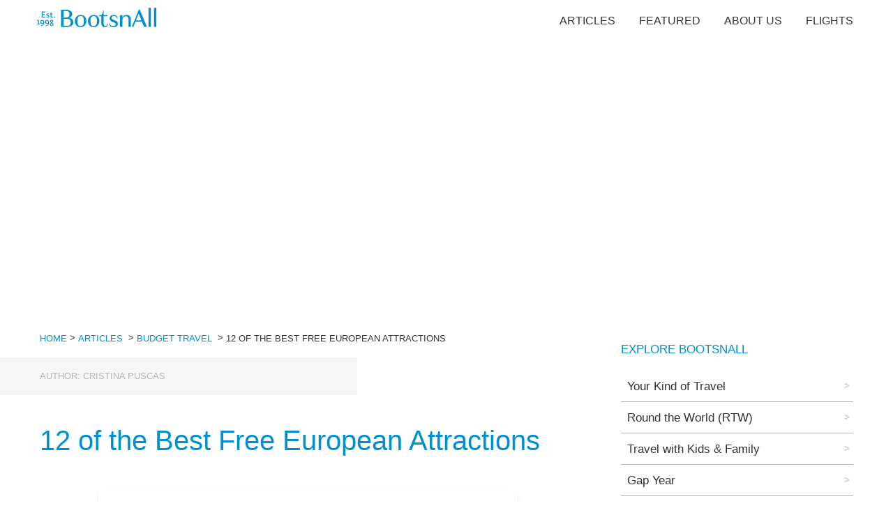

--- FILE ---
content_type: text/html; charset=utf-8
request_url: https://www.bootsnall.com/articles/12-best-free-european-attractions.html
body_size: 21340
content:
<!DOCTYPE html><html><head><meta charSet="utf-8"/><meta name="viewport" content="width=device-width"/><link rel="icon" href="/bna-icon.png"/><link rel="manifest" href="/manifest.webmanifest" crossorigin="anonymous"/><title> 12 of the Best Free European Attractions - BootsnAll Travel Articles</title><meta name="twitter:title" content="12 of the Best Free European Attractions"/><meta property="og:title" content="12 of the Best Free European Attractions"/><link rel="canonical" href="https://www.bootsnall.com/articles/12-best-free-european-attractions.html"/><meta name="description" content="Traveling through Europe can drain any budget quickly, but not everything costs a fortune. BootsnAll staff writer Cristina Puscas takes us on a tour of 12 top attractions that are free. 
"/><meta name="next-head-count" content="9"/><link rel="preload" href="/_next/static/css/021f7813ee611a3e.css" as="style"/><link rel="stylesheet" href="/_next/static/css/021f7813ee611a3e.css" data-n-p=""/><noscript data-n-css=""></noscript><script defer="" nomodule="" src="/_next/static/chunks/polyfills-c67a75d1b6f99dc8.js"></script><script src="/_next/static/chunks/webpack-f164db4954bac6ec.js" defer=""></script><script src="/_next/static/chunks/framework-7751730b10fa0f74.js" defer=""></script><script src="/_next/static/chunks/main-7eb87239e78e8e4e.js" defer=""></script><script src="/_next/static/chunks/pages/_app-c2dbc4737cd4be19.js" defer=""></script><script src="/_next/static/chunks/bee240a3-daeda18e6ae52dd0.js" defer=""></script><script src="/_next/static/chunks/364-6dfd94319729fa6a.js" defer=""></script><script src="/_next/static/chunks/675-1eac875c5cfbe5d0.js" defer=""></script><script src="/_next/static/chunks/852-2dab21539d1c724f.js" defer=""></script><script src="/_next/static/chunks/683-df3184d7aec2f183.js" defer=""></script><script src="/_next/static/chunks/707-aa89f2465a7545b9.js" defer=""></script><script src="/_next/static/chunks/125-5e4d52767b24d9f4.js" defer=""></script><script src="/_next/static/chunks/804-2602c41391bf1d0d.js" defer=""></script><script src="/_next/static/chunks/436-f6ed2365ab8e1a9f.js" defer=""></script><script src="/_next/static/chunks/pages/articles/%5Barticle%5D-69d2ae9cdad95d99.js" defer=""></script><script src="/_next/static/fDRNuLa5ogalLd2RLPheX/_buildManifest.js" defer=""></script><script src="/_next/static/fDRNuLa5ogalLd2RLPheX/_ssgManifest.js" defer=""></script><style data-styled="" data-styled-version="5.3.6">:root{--base-size:17px;--main-size:1rem;--small-size:0.75rem;--as-h5:1.333rem;--as-h3:1.777rem;--as-h2:2.369rem;--as-h1:3.157rem;--line-height:1.6;--layout-wide:1200px;--blue:#008fcf;--dark-gray:#333434;--light-gray:#eff2f2;--dusty-teal:#fff;--gray:#b6b6b6;--space-bigger:5.61rem;--space-big:4.209rem;--space-normal:3.157rem;--space-small:2.369rem;--space-main:1rem;}/*!sc*/
html{font-family:sans-serif;-ms-text-size-adjust:100%;-webkit-text-size-adjust:100%;font-size:var(--base-size);box-sizing:border-box;line-height:var(--line-height);}/*!sc*/
body{margin:0;padding:0;color:var(--dark-gray);}/*!sc*/
body,input,button{-webkit-font-smoothing:antialiased;-moz-osx-font-smoothing:grayscale;font-family:-apple-system,BlinkMacSystemFont,Segoe UI,Roboto,Oxygen, Ubuntu,Cantarell,Fira Sans,Droid Sans,Helvetica Neue,sans-serif;text-rendering:optimizeLegibility;}/*!sc*/
a,a:visited{background-color:transparent;-webkit-text-decoration-skip:objects;-webkit-text-decoration:none;text-decoration:none;color:var(--blue);}/*!sc*/
a:active,a:hover{outline-width:0;}/*!sc*/
a:hover{-webkit-text-decoration:underline;text-decoration:underline;}/*!sc*/
p *:last-child{margin-bottom:0;}/*!sc*/
h2{font-size:1.6rem;font-weight:bold;}/*!sc*/
.mbottom{margin-bottom:70px;}/*!sc*/
.hidden{display:none;}/*!sc*/
#nprogress{pointer-events:none;}/*!sc*/
#nprogress .bar{background:#29d;position:fixed;z-index:1031;top:0;left:0;width:100%;height:2px;}/*!sc*/
#nprogress .peg{display:block;position:absolute;right:0px;width:100px;height:100%;box-shadow:0 0 10px #29d,0 0 5px #29d;opacity:1.0;-webkit-transform:rotate(3deg) translate(0px,-4px);-ms-transform:rotate(3deg) translate(0px,-4px);-webkit-transform:rotate(3deg) translate(0px,-4px);-ms-transform:rotate(3deg) translate(0px,-4px);transform:rotate(3deg) translate(0px,-4px);}/*!sc*/
#nprogress .spinner{display:block;position:fixed;z-index:1031;top:15px;right:15px;}/*!sc*/
#nprogress .spinner-icon{width:18px;height:18px;box-sizing:border-box;border:solid 2px transparent;border-top-color:#29d;border-left-color:#29d;border-radius:50%;-webkit-animation:nprogress-spinner 400ms linear infinite;-webkit-animation:nprogress-spinner 400ms linear infinite;animation:nprogress-spinner 400ms linear infinite;}/*!sc*/
.nprogress-custom-parent{overflow:hidden;position:relative;}/*!sc*/
.nprogress-custom-parent #nprogress .spinner,.nprogress-custom-parent #nprogress .bar{position:absolute;}/*!sc*/
@-webkit-keyframes nprogress-spinner{0%{-webkit-transform:rotate(0deg);}100%{-webkit-transform:rotate(360deg);}}/*!sc*/
@-webkit-keyframes nprogress-spinner{0%{-webkit-transform:rotate(0deg);-ms-transform:rotate(0deg);transform:rotate(0deg);}100%{-webkit-transform:rotate(360deg);-ms-transform:rotate(360deg);transform:rotate(360deg);}}/*!sc*/
@keyframes nprogress-spinner{0%{-webkit-transform:rotate(0deg);-ms-transform:rotate(0deg);transform:rotate(0deg);}100%{-webkit-transform:rotate(360deg);-ms-transform:rotate(360deg);transform:rotate(360deg);}}/*!sc*/
data-styled.g1[id="sc-global-fqdlXr1"]{content:"sc-global-fqdlXr1,"}/*!sc*/
.jBpCAu{-webkit-flex:0 0 200px;-ms-flex:0 0 200px;flex:0 0 200px;}/*!sc*/
.jBpCAu path{fill:var(--blue);}/*!sc*/
.iYugLv{-webkit-flex:0 0 250px;-ms-flex:0 0 250px;flex:0 0 250px;}/*!sc*/
.iYugLv path{fill:var(--blue);}/*!sc*/
data-styled.g2[id="sc-c227e9ab-0"]{content:"jBpCAu,iYugLv,"}/*!sc*/
.huQcIe ul{display:-webkit-box;display:-webkit-flex;display:-ms-flexbox;display:flex;margin:0;padding:0;}/*!sc*/
.huQcIe li{list-style:none;padding:1rem;text-transform:uppercase;font-size:0.925rem;}/*!sc*/
.huQcIe a{color:var(--black);white-space:nowrap;}/*!sc*/
.huQcIe a:visited{color:var(--black);}/*!sc*/
.huQcIe a:hover{color:var(--blue);}/*!sc*/
data-styled.g3[id="sc-48ee6417-0"]{content:"huQcIe,"}/*!sc*/
.eIuUAh .footer__holder{width:100%;max-width:var(--layout-wide);margin:auto;display:-webkit-box;display:-webkit-flex;display:-ms-flexbox;display:flex;-webkit-flex-wrap:wrap;-ms-flex-wrap:wrap;flex-wrap:wrap;font-size:var(--base-size);color:var(--gray);padding:0 1rem;box-sizing:border-box;-webkit-flex-direction:row;-ms-flex-direction:row;flex-direction:row;-webkit-box-pack:space-evenly;-webkit-justify-content:space-evenly;-ms-flex-pack:space-evenly;justify-content:space-evenly;-webkit-align-content:center;-ms-flex-line-pack:center;align-content:center;-webkit-align-items:center;-webkit-box-align:center;-ms-flex-align:center;align-items:center;}/*!sc*/
@media (min-width:960px){.eIuUAh .footer__holder{-webkit-box-pack:justify;-webkit-justify-content:space-between;-ms-flex-pack:justify;justify-content:space-between;-webkit-align-items:flex-start;-webkit-box-align:flex-start;-ms-flex-align:flex-start;align-items:flex-start;}}/*!sc*/
.eIuUAh .footer__holder h3{font-weight:normal;font-size:var(--base-size);text-transform:uppercase;-webkit-letter-spacing:0.5px;-moz-letter-spacing:0.5px;-ms-letter-spacing:0.5px;letter-spacing:0.5px;margin:0 0 0.75rem;}/*!sc*/
.eIuUAh .footer__holder ul,.eIuUAh .footer__holder li{margin:0;padding:0;list-style:none;}/*!sc*/
.eIuUAh .footer__holder ul a,.eIuUAh .footer__holder li a,.eIuUAh .footer__holder ul a:visited,.eIuUAh .footer__holder li a:visited{font-weight:500;color:var(--dark-gray);}/*!sc*/
.eIuUAh .footer__holder ul a:hover,.eIuUAh .footer__holder li a:hover{-webkit-text-decoration:underline;text-decoration:underline;}/*!sc*/
data-styled.g4[id="sc-f9bbd767-0"]{content:"eIuUAh,"}/*!sc*/
.ZquQW{background:var(--light-gray);padding:2rem 0;}/*!sc*/
.ZquQW .footer__holder > div{-webkit-flex:0 0 100%;-ms-flex:0 0 100%;flex:0 0 100%;padding:1rem 2rem;text-align:center;}/*!sc*/
@media (min-width:576px){.ZquQW .footer__holder > div{-webkit-flex:0 0 auto;-ms-flex:0 0 auto;flex:0 0 auto;text-align:left;}.ZquQW .footer__holder > div:first-of-type,.ZquQW .footer__holder > div:last-of-type{-webkit-flex:0 0 100%;-ms-flex:0 0 100%;flex:0 0 100%;-webkit-align-content:center;-ms-flex-line-pack:center;align-content:center;-webkit-box-pack:center;-webkit-justify-content:center;-ms-flex-pack:center;justify-content:center;}}/*!sc*/
@media (min-width:960px){.ZquQW .footer__holder > div:first-of-type,.ZquQW .footer__holder > div:last-of-type{-webkit-flex:0 0 auto;-ms-flex:0 0 auto;flex:0 0 auto;}}/*!sc*/
.ZquQW .footer__holder .footer__logo{text-align:center;-webkit-align-self:center;-ms-flex-item-align:center;align-self:center;}/*!sc*/
.ZquQW .footer__holder .footer__logo svg{max-width:250px;}/*!sc*/
data-styled.g5[id="sc-f9bbd767-1"]{content:"ZquQW,"}/*!sc*/
.gcCcFH{background:var(--dark-gray);text-transform:uppercase;padding:1rem 0;}/*!sc*/
data-styled.g6[id="sc-f9bbd767-2"]{content:"gcCcFH,"}/*!sc*/
.hxbWZC{-webkit-flex:0 0 30px;-ms-flex:0 0 30px;flex:0 0 30px;}/*!sc*/
.hxbWZC path{fill:var(--blue);}/*!sc*/
data-styled.g7[id="sc-2876fe0f-0"]{content:"hxbWZC,"}/*!sc*/
.eqSeBv{-webkit-flex:0 0 30px;-ms-flex:0 0 30px;flex:0 0 30px;}/*!sc*/
.eqSeBv path{fill:var(--blue);}/*!sc*/
data-styled.g8[id="sc-c1810581-0"]{content:"eqSeBv,"}/*!sc*/
.jlVZse{-webkit-flex:0 0 30px;-ms-flex:0 0 30px;flex:0 0 30px;}/*!sc*/
.jlVZse path{fill:var(--blue);}/*!sc*/
data-styled.g9[id="sc-4e526ca8-0"]{content:"jlVZse,"}/*!sc*/
.igAmeb{-webkit-flex:0 0 30px;-ms-flex:0 0 30px;flex:0 0 30px;}/*!sc*/
.igAmeb path{fill:var(--blue);}/*!sc*/
data-styled.g10[id="sc-1b512be5-0"]{content:"igAmeb,"}/*!sc*/
.yHkte{display:-webkit-box;display:-webkit-flex;display:-ms-flexbox;display:flex;}/*!sc*/
.yHkte > div{display:-webkit-box;display:-webkit-flex;display:-ms-flexbox;display:flex;margin:auto;}/*!sc*/
@media (min-width:960px){.yHkte{display:block;}.yHkte > div{display:block;}}/*!sc*/
.yHkte .social__icons{display:-webkit-box;display:-webkit-flex;display:-ms-flexbox;display:flex;-webkit-box-pack:center;-webkit-justify-content:center;-ms-flex-pack:center;justify-content:center;}/*!sc*/
.yHkte h3{display:none;padding:2px 1rem 0;}/*!sc*/
@media (min-width:576px){.yHkte h3{display:block;}}/*!sc*/
@media (min-width:960px){.yHkte h3{padding:0;}}/*!sc*/
.yHkte a{width:25px;height:25px;border:1px solid var(--blue);line-height:1;border-radius:100%;padding:3px;margin-right:0.5rem;}/*!sc*/
.yHkte a:last-of-type{margin-right:0;}/*!sc*/
data-styled.g11[id="sc-eb3d6aad-0"]{content:"yHkte,"}/*!sc*/
.gFiCWz{overflow:hidden;display:inline-block;color:var(--blue) !important;border:1px solid transparent;padding:5px 10px;font-weight:400;font-size:var(--as-h5);background:var(--dusty-teal);cursor:pointer;-webkit-transition:all 0.3s ease;transition:all 0.3s ease;}/*!sc*/
.gFiCWz:hover{color:var(--dusty-teal) !important;border-color:transparent;background:var(--blue);-webkit-text-decoration:none;text-decoration:none;}/*!sc*/
data-styled.g13[id="sc-27df3946-0"]{content:"gFiCWz,"}/*!sc*/
.kHvmdN{background:var(--dusy-teal);display:-webkit-box;display:-webkit-flex;display:-ms-flexbox;display:flex;margin:auto;min-height:200px;width:100%;max-width:none;box-sizing:border-box;padding:2rem 1rem;-webkit-flex:1 !important;-ms-flex:1 !important;flex:1 !important;}/*!sc*/
@media (min-width:480px){.kHvmdN{padding:3rem;}}/*!sc*/
.kHvmdN .bna__newsletter__holder{margin:auto;text-align:left;width:100%;}/*!sc*/
.kHvmdN .bna__newsletter__intro{color:var(--blue);font-size:var(--main-size);margin-bottom:1rem;text-transform:uppercase;}/*!sc*/
.kHvmdN .bna__newsletter__form{display:-webkit-box;display:-webkit-flex;display:-ms-flexbox;display:flex;-webkit-flex-direction:column;-ms-flex-direction:column;flex-direction:column;-webkit-box-pack:space-around;-webkit-justify-content:space-around;-ms-flex-pack:space-around;justify-content:space-around;}/*!sc*/
@media (min-width:480px){.kHvmdN .bna__newsletter__form{-webkit-flex-direction:column;-ms-flex-direction:column;flex-direction:column;}}/*!sc*/
.kHvmdN .bna__newsletter__form input{box-sizing:border-box;padding:0.5rem 1rem;box-sizing:border-box;width:100%;font-size:1rem;border:none;outline:none;text-align:center;margin-bottom:0.5rem;position:relative;border:1px solid transparent;-webkit-transition:all 0.3s ease;transition:all 0.3s ease;border:1px solid var(--dark-gray);}/*!sc*/
.kHvmdN .bna__newsletter__form input:focus{border-color:var(--blue);}/*!sc*/
.kHvmdN .bna__newsletter__form input::-webkit-input-placeholder{color:var(--dark-gray);opacity:1;-webkit-transition:all 0.3s ease;transition:all 0.3s ease;}/*!sc*/
.kHvmdN .bna__newsletter__form input::-moz-placeholder{color:var(--dark-gray);opacity:1;-webkit-transition:all 0.3s ease;transition:all 0.3s ease;}/*!sc*/
.kHvmdN .bna__newsletter__form input:-ms-input-placeholder{color:var(--dark-gray);opacity:1;-webkit-transition:all 0.3s ease;transition:all 0.3s ease;}/*!sc*/
.kHvmdN .bna__newsletter__form input::placeholder{color:var(--dark-gray);opacity:1;-webkit-transition:all 0.3s ease;transition:all 0.3s ease;}/*!sc*/
.kHvmdN .bna__newsletter__form input:focus::-webkit-input-placeholder{opacity:0;}/*!sc*/
.kHvmdN .bna__newsletter__form input:focus::-moz-placeholder{opacity:0;}/*!sc*/
.kHvmdN .bna__newsletter__form input:focus:-ms-input-placeholder{opacity:0;}/*!sc*/
.kHvmdN .bna__newsletter__form input:focus::placeholder{opacity:0;}/*!sc*/
@media (min-width:480px){.kHvmdN .bna__newsletter__form input{text-align:left;}}/*!sc*/
@media (min-width:480px){.kHvmdN .bna__newsletter__form input{width:100%;margin-bottom:0;}}/*!sc*/
.kHvmdN .bna__newsletter__msg{padding:1rem;clear:both;display:block;color:var(--gray);}/*!sc*/
data-styled.g14[id="sc-2fce4139-0"]{content:"kHvmdN,"}/*!sc*/
.cLyGfz{font-size:var(--main-size);text-transform:uppercase;padding:0.5rem 1rem;box-sizing:border-box;width:100%;cursor:pointer;background:var(--blue) !important;color:#fff !important;}/*!sc*/
@media (min-width:480px){.cLyGfz{width:100%;}}/*!sc*/
data-styled.g15[id="sc-2fce4139-1"]{content:"cLyGfz,"}/*!sc*/
.kRdhnn{position:relative;color:red;background:transparent;display:-webkit-box;display:-webkit-flex;display:-ms-flexbox;display:flex;margin-bottom:0;height:auto;}/*!sc*/
@media (min-width:577px){.kRdhnn{margin-bottom:0;}}/*!sc*/
@media (min-width:577px){.kRdhnn{height:25vw;min-height:400px;}}/*!sc*/
.kRdhnn .bna__hero__holder{width:100%;max-width:var(--layout-wide);margin:auto;position:relative;z-index:10;text-align:center;padding:1rem;position:relative;}/*!sc*/
.kRdhnn .bna__hero__holder:empty{display:none;}/*!sc*/
.kRdhnn .bna__hero__holder .bkg{display:none;}/*!sc*/
@media (min-width:577px){.kRdhnn .bna__hero__holder .bkg{display:block;background:rgba(0,0,0,0.2);position:absolute;top:0;left:0;width:100%;height:100%;z-index:-1;-webkit-filter:blur(60px);filter:blur(60px);}}/*!sc*/
.kRdhnn .bna__hero__title{font-size:var(--as-h2);color:var(--dark-gray);font-weight:300;margin:0;line-height:1.3;margin-bottom:1rem;}/*!sc*/
@media (min-width:577px){.kRdhnn .bna__hero__title{color:var(--dusty-teal);line-height:1.6;margin-bottom:0;}}/*!sc*/
@media (min-width:960px){.kRdhnn .bna__hero__title{font-size:var(--as-h1);}}/*!sc*/
.kRdhnn .bna__hero__title span{font-size:var(--main-size);color:var(--dark-gray);text-transform:uppercase;display:block;font-weight:600;margin-bottom:1rem;}/*!sc*/
@media (min-width:577px){.kRdhnn .bna__hero__title span{margin-bottom:-0.75rem;}}/*!sc*/
.kRdhnn .bna__hero__description{padding:0;font-size:1.25rem;color:var(--dark-gray);max-width:600px;margin:auto;}/*!sc*/
@media (min-width:577px){.kRdhnn .bna__hero__description{color:var(--dusty-teal);}}/*!sc*/
.kRdhnn .bna__hero__image,.kRdhnn .test{position:absolute;}/*!sc*/
.kRdhnn .gatsby-image-wrapper{height:100%;}/*!sc*/
.kRdhnn .bna__hero__image{width:100%;height:100%;z-index:1;overflow:hidden;}/*!sc*/
.kRdhnn .bna__hero__image img{width:100%;height:100%;object-fit:cover;object-position:0 50% !important;}/*!sc*/
.kRdhnn .has__newsletter{position:absolute;z-index:5;bottom:-15px;left:50%;-webkit-transform:translate3d(-50%,50%,0);-ms-transform:translate3d(-50%,50%,0);transform:translate3d(-50%,50%,0);width:100%;}/*!sc*/
data-styled.g16[id="sc-ecb68258-0"]{content:"kRdhnn,"}/*!sc*/
.hmcOoA{overflow:hidden;width:100%;max-width:var(--layout-wide);margin:auto;text-transform:uppercase;font-size:0.75rem;font-weight:500;box-sizing:border-box;padding:0 1rem;padding-top:1rem;margin-bottom:1.25rem;display:-webkit-box;display:-webkit-flex;display:-ms-flexbox;display:flex;-webkit-flex-wrap:wrap;-ms-flex-wrap:wrap;flex-wrap:wrap;}/*!sc*/
@media (min-width:576px){.hmcOoA{padding:1rem;margin-bottom:0;}}/*!sc*/
.hmcOoA li{margin:0;padding:0;list-style:none;color:var(--dark-gray);white-space:nowrap;}/*!sc*/
.hmcOoA li.breadcrumb__title{white-space:normal;}/*!sc*/
.hmcOoA span{position:relative;top:-1px;padding-right:4px;}/*!sc*/
data-styled.g17[id="sc-21d2d9a-0"]{content:"hmcOoA,"}/*!sc*/
.hJCldg{max-width:var(--layout-wide);text-align:left;width:100%;padding:0 1rem;box-sizing:border-box;display:-webkit-box;display:-webkit-flex;display:-ms-flexbox;display:flex;-webkit-box-pack:justify;-webkit-justify-content:space-between;-ms-flex-pack:justify;justify-content:space-between;margin:auto;margin-bottom:var(--space-bigger);-webkit-flex-direction:column;-ms-flex-direction:column;flex-direction:column;}/*!sc*/
@media (min-width:768px){.hJCldg{-webkit-flex-direction:row;-ms-flex-direction:row;flex-direction:row;}}/*!sc*/
.dWTEOY{max-width:768px;text-align:left;width:100%;padding:0px;box-sizing:border-box;display:block;margin:0px;margin-bottom:0px;-webkit-flex-direction:column;-ms-flex-direction:column;flex-direction:column;}/*!sc*/
data-styled.g18[id="sc-4377610c-0"]{content:"hJCldg,dWTEOY,"}/*!sc*/
.gKYvrD{color:var(--blue);font-size:var(--as-h2);font-weight:400;margin:0 0 1rem 0;line-height:1.3;}/*!sc*/
data-styled.g19[id="sc-1bbd3782-0"]{content:"gKYvrD,"}/*!sc*/
.kurDxy{display:-webkit-box;display:-webkit-flex;display:-ms-flexbox;display:flex;width:100%;max-width:var(--layout-wide);box-sizing:border-box;margin:auto;-webkit-box-pack:justify;-webkit-justify-content:space-between;-ms-flex-pack:justify;justify-content:space-between;-webkit-align-items:center;-webkit-box-align:center;-ms-flex-align:center;align-items:center;-webkit-flex-direction:column;-ms-flex-direction:column;flex-direction:column;}/*!sc*/
@media (min-width:600px){.kurDxy{-webkit-flex-direction:row;-ms-flex-direction:row;flex-direction:row;}}/*!sc*/
.kurDxy ul{border-bottom:1px solid;}/*!sc*/
@media (min-width:576px){.kurDxy ul{border:none;}}/*!sc*/
.kurDxy ul li{font-size:0.725rem;}/*!sc*/
@media (min-width:576px){.kurDxy ul li{font-size:0.925rem;}}/*!sc*/
data-styled.g26[id="sc-b5ab9b4-0"]{content:"kurDxy,"}/*!sc*/
.eVVOtm{box-sizing:border-box;width:100%;padding:0 1rem;margin-top:3rem;}/*!sc*/
@media (min-width:768px){.eVVOtm{width:350px;padding:0 0 0 1rem;margin-top:-8rem;}}/*!sc*/
.eVVOtm h3{color:var(--blue);text-transform:uppercase;font-size:var(--main-size);font-weight:500;}/*!sc*/
.eVVOtm ul,.eVVOtm li{margin:0;padding:0;list-style:none;}/*!sc*/
.eVVOtm li{border-bottom:1px solid var(--gray);position:relative;}/*!sc*/
.eVVOtm a{position:relative;padding-left:1rem;font-size:var(--main-size);color:var(--dark-gray);display:block;padding:.5rem;-webkit-transition:color .3s ease;transition:color .3s ease;}/*!sc*/
.eVVOtm a:before{width:4px;background:var(--dusty-teal);position:absolute;bottom:0;left:0;height:0;content:"";-webkit-transition:height .3s ease;transition:height .3s ease;}/*!sc*/
.eVVOtm a:hover{color:var(--blue);}/*!sc*/
.eVVOtm a:hover:before{background:var(--blue);height:100%;}/*!sc*/
.eVVOtm a:after{position:absolute;right:5px;content:">";color:inherit;font-size:var(--small-size);top:0;color:var(--gray);top:50%;-webkit-transform:translate3d(0,-50%,0);-ms-transform:translate3d(0,-50%,0);transform:translate3d(0,-50%,0);}/*!sc*/
data-styled.g27[id="sc-dbf33c02-0"]{content:"eVVOtm,"}/*!sc*/
.dSLRai{width:100%;background:#f6f6f6;font-size:var(--small-size);text-transform:uppercase;color:var(--gray);font-weight:500;}/*!sc*/
@media (min-width:576px){.dSLRai{background:linear-gradient( 90deg, rgba(246,246,246,1) 0%, rgba(246,246,246,1) 40%, rgba(255,255,255,1) 40%, rgba(255,255,255,1) 100% );}}/*!sc*/
.dSLRai .article__details{max-width:var(--layout-wide);margin:auto;margin-bottom:var(--space-small);padding:0 1rem;box-sizing:border-box;}/*!sc*/
.dSLRai .article__details > span{padding:1rem 0;background:#f6f6f6;display:inline-block;}/*!sc*/
@media (min-width:576px){.dSLRai .article__details > span{padding:1rem 5rem 1rem 0;}}/*!sc*/
.dSLRai span{display:block;}/*!sc*/
data-styled.g30[id="sc-ee09d2b9-0"]{content:"dSLRai,"}/*!sc*/
.erGBFy{color:var(--dark-gray);}/*!sc*/
.erGBFy h2,.erGBFy h3,.erGBFy h5{font-size:var(--as-h3);font-weight:400;margin:0 0 1rem 0;line-height:1.6;}/*!sc*/
.erGBFy h4{font-size:1.12rem;font-weight:500;margin:0 0 0.5rem 0;line-height:1.6;}/*!sc*/
.erGBFy h2,.erGBFy h3,.erGBFy h4,.erGBFy h5,.erGBFy p,.erGBFy ul,.erGBFy ol,.erGBFy img{padding:0;margin:0 0 var(--space-small) 0;}/*!sc*/
.erGBFy p,.erGBFy ul,.erGBFy ol{font-size:1.12rem;}/*!sc*/
.erGBFy h2,.erGBFy h3,.erGBFy h4,.erGBFy h5{color:var(--blue);font-weight:400;padding-top:1rem;}/*!sc*/
.erGBFy p:empty{display:none;}/*!sc*/
.erGBFy p > img{margin:0;}/*!sc*/
.erGBFy img{max-width:100%;height:auto;}/*!sc*/
.erGBFy img.imgFull,.erGBFy img.size-full{width:100%;height:auto;}/*!sc*/
.erGBFy figure{margin:0;}/*!sc*/
.erGBFy strong{font-weight:600;}/*!sc*/
.erGBFy blockquote{border-left:1px solid var(--gray);padding:var(--space-main) 0 var(--space-main) 2rem;color:var(--dark-gray);line-height:1.3;font-size:1.4rem;}/*!sc*/
.erGBFy blockquote p{font-size:inherit;margin:0;}/*!sc*/
@media (min-width:576px){.erGBFy blockquote{font-size:var(--as-h3);margin:3rem;}}/*!sc*/
.erGBFy li{margin:0;margin-bottom:1rem;list-style:none;padding-left:4rem;position:relative;}/*!sc*/
.erGBFy li:before{position:absolute;width:2rem;height:1px;left:1rem;content:"";background:var(--gray);top:16px;}/*!sc*/
.erGBFy .video{position:relative;overflow:hidden;padding-top:56.25%;margin:0 0 var(--space-small) 0;}/*!sc*/
.erGBFy .video iframe{position:absolute;top:0;left:0;width:100%;height:100%;border:0;}/*!sc*/
.erGBFy .wp-block-audio figcaption{margin-top:0.5em;margin-bottom:1em;color:#555d66;text-align:center;font-size:13px;}/*!sc*/
.erGBFy .wp-block-audio audio{width:100%;min-width:300px;}/*!sc*/
.erGBFy .block-editor-block-list__layout .reusable-block-edit-panel{-webkit-align-items:center;-webkit-box-align:center;-ms-flex-align:center;align-items:center;background:#f8f9f9;color:#555d66;display:-webkit-box;display:-webkit-flex;display:-ms-flexbox;display:flex;-webkit-flex-wrap:wrap;-ms-flex-wrap:wrap;flex-wrap:wrap;font-family:-apple-system,BlinkMacSystemFont,Segoe UI,Roboto, Oxygen-Sans,Ubuntu,Cantarell,Helvetica Neue,sans-serif;font-size:13px;top:-14px;margin:0 -14px;padding:8px 14px;position:relative;border:1px dashed rgba(145,151,162,0.25);border-bottom:none;}/*!sc*/
.erGBFy .block-editor-block-list__layout .block-editor-block-list__layout .reusable-block-edit-panel{margin:0 -14px;padding:8px 14px;}/*!sc*/
.erGBFy .block-editor-block-list__layout .reusable-block-edit-panel .reusable-block-edit-panel__spinner{margin:0 5px;}/*!sc*/
.erGBFy .block-editor-block-list__layout .reusable-block-edit-panel .reusable-block-edit-panel__info{margin-right:auto;}/*!sc*/
.erGBFy .block-editor-block-list__layout .reusable-block-edit-panel .reusable-block-edit-panel__label{margin-right:8px;white-space:nowrap;font-weight:600;}/*!sc*/
.erGBFy .block-editor-block-list__layout .reusable-block-edit-panel .reusable-block-edit-panel__title{-webkit-flex:1 1 100%;-ms-flex:1 1 100%;flex:1 1 100%;font-size:14px;height:30px;margin:4px 0 8px;}/*!sc*/
.erGBFy .block-editor-block-list__layout .reusable-block-edit-panel .components-button.reusable-block-edit-panel__button{-webkit-flex-shrink:0;-ms-flex-negative:0;flex-shrink:0;}/*!sc*/
@media (min-width:960px){.erGBFy .block-editor-block-list__layout .reusable-block-edit-panel{-webkit-flex-wrap:nowrap;-ms-flex-wrap:nowrap;flex-wrap:nowrap;}.erGBFy .block-editor-block-list__layout .reusable-block-edit-panel .reusable-block-edit-panel__title{margin:0;}.erGBFy .block-editor-block-list__layout .reusable-block-edit-panel .components-button.reusable-block-edit-panel__button{margin:0 0 0 5px;}}/*!sc*/
.erGBFy .editor-block-list__layout .is-selected .reusable-block-edit-panel{border-color:rgba(66,88,99,0.4) rgba(66,88,99,0.4) rgba(66,88,99,0.4) transparent;}/*!sc*/
.erGBFy .is-dark-theme .editor-block-list__layout .is-selected .reusable-block-edit-panel{border-color:hsla(0,0%,100%,0.45) hsla(0,0%,100%,0.45) hsla(0,0%,100%,0.45) transparent;}/*!sc*/
.erGBFy .block-editor-block-list__layout .reusable-block-indicator{background:#fff;border:1px dashed #e2e4e7;color:#555d66;top:-14px;height:30px;padding:4px;position:absolute;z-index:1;width:30px;right:-14px;}/*!sc*/
.erGBFy .wp-block-button{color:#fff;margin-bottom:1.5em;}/*!sc*/
.erGBFy .wp-block-button.aligncenter{text-align:center;}/*!sc*/
.erGBFy .wp-block-button.alignright{text-align:right;}/*!sc*/
.erGBFy .wp-block-button__link{background-color:#32373c;border:none;border-radius:28px;box-shadow:none;color:inherit;cursor:pointer;display:inline-block;font-size:18px;margin:0;padding:12px 24px;text-align:center;-webkit-text-decoration:none;text-decoration:none;overflow-wrap:break-word;}/*!sc*/
.erGBFy .wp-block-button__link:active,.erGBFy .wp-block-button__link:focus,.erGBFy .wp-block-button__link:hover,.erGBFy .wp-block-button__link:visited{color:inherit;}/*!sc*/
.erGBFy .is-style-squared .wp-block-button__link{border-radius:0;}/*!sc*/
.erGBFy .is-style-outline{color:#32373c;}/*!sc*/
.erGBFy .is-style-outline .wp-block-button__link{background-color:transparent;border:2px solid;}/*!sc*/
.erGBFy .wp-block-calendar{text-align:center;}/*!sc*/
.erGBFy .wp-block-calendar tbody td,.erGBFy .wp-block-calendar th{padding:4px;border:1px solid #e2e4e7;}/*!sc*/
.erGBFy .wp-block-calendar tfoot td{border:none;}/*!sc*/
.erGBFy .wp-block-calendar table{width:100%;border-collapse:collapse;font-family:-apple-system,BlinkMacSystemFont,Segoe UI,Roboto, Oxygen-Sans,Ubuntu,Cantarell,Helvetica Neue,sans-serif;}/*!sc*/
.erGBFy .wp-block-calendar table th{font-weight:440;background:#edeff0;}/*!sc*/
.erGBFy .wp-block-calendar a{-webkit-text-decoration:underline;text-decoration:underline;}/*!sc*/
.erGBFy .wp-block-calendar tfoot a{color:#00739c;}/*!sc*/
.erGBFy .wp-block-calendar table caption,.erGBFy .wp-block-calendar table tbody{color:#40464d;}/*!sc*/
.erGBFy .wp-block-categories.alignleft{margin-right:2em;}/*!sc*/
.erGBFy .wp-block-categories.alignright{margin-left:2em;}/*!sc*/
.erGBFy .wp-block-columns{display:-webkit-box;display:-webkit-flex;display:-ms-flexbox;display:flex;-webkit-flex-wrap:wrap;-ms-flex-wrap:wrap;flex-wrap:wrap;}/*!sc*/
@media (min-width:782px){.erGBFy .wp-block-columns{-webkit-flex-wrap:nowrap;-ms-flex-wrap:nowrap;flex-wrap:nowrap;}}/*!sc*/
.erGBFy .wp-block-column{-webkit-box-flex:1;-webkit-flex-grow:1;-ms-flex-positive:1;flex-grow:1;margin-bottom:1em;-webkit-flex-basis:100%;-ms-flex-preferred-size:100%;flex-basis:100%;min-width:0;word-break:break-word;overflow-wrap:break-word;}/*!sc*/
@media (min-width:600px){.erGBFy .wp-block-column{-webkit-flex-basis:calc(50% - 16px);-ms-flex-preferred-size:calc(50% - 16px);flex-basis:calc(50% - 16px);-webkit-box-flex:0;-webkit-flex-grow:0;-ms-flex-positive:0;flex-grow:0;}.erGBFy .wp-block-column:nth-child(2n){margin-left:32px;}}/*!sc*/
@media (min-width:782px){.erGBFy .wp-block-column:not(:first-child){margin-left:32px;}}/*!sc*/
.erGBFy .wp-block-cover,.erGBFy .wp-block-cover-image{position:relative;background-color:#000;background-size:cover;background-position:50%;min-height:430px;width:100%;margin:0 0 1.5em;display:-webkit-box;display:-webkit-flex;display:-ms-flexbox;display:flex;-webkit-box-pack:center;-webkit-justify-content:center;-ms-flex-pack:center;justify-content:center;-webkit-align-items:center;-webkit-box-align:center;-ms-flex-align:center;align-items:center;overflow:hidden;}/*!sc*/
.erGBFy .wp-block-cover-image.has-left-content,.erGBFy .wp-block-cover.has-left-content{-webkit-box-pack:start;-webkit-justify-content:flex-start;-ms-flex-pack:start;justify-content:flex-start;}/*!sc*/
.erGBFy .wp-block-cover-image.has-left-content .wp-block-cover-image-text,.erGBFy .wp-block-cover-image.has-left-content .wp-block-cover-text,.erGBFy .wp-block-cover-image.has-left-content h2,.erGBFy .wp-block-cover.has-left-content .wp-block-cover-image-text,.erGBFy .wp-block-cover.has-left-content .wp-block-cover-text,.erGBFy .wp-block-cover.has-left-content h2{margin-left:0;text-align:left;}/*!sc*/
.erGBFy .wp-block-cover-image.has-right-content,.erGBFy .wp-block-cover.has-right-content{-webkit-box-pack:end;-webkit-justify-content:flex-end;-ms-flex-pack:end;justify-content:flex-end;}/*!sc*/
.erGBFy .wp-block-cover-image.has-right-content .wp-block-cover-image-text,.erGBFy .wp-block-cover-image.has-right-content .wp-block-cover-text,.erGBFy .wp-block-cover-image.has-right-content h2,.erGBFy .wp-block-cover.has-right-content .wp-block-cover-image-text,.erGBFy .wp-block-cover.has-right-content .wp-block-cover-text,.erGBFy .wp-block-cover.has-right-content h2{margin-right:0;text-align:right;}/*!sc*/
.erGBFy .wp-block-cover-image .wp-block-cover-image-text,.erGBFy .wp-block-cover-image .wp-block-cover-text,.erGBFy .wp-block-cover-image h2,.erGBFy .wp-block-cover .wp-block-cover-image-text,.erGBFy .wp-block-cover .wp-block-cover-text,.erGBFy .wp-block-cover h2{color:#fff;font-size:2em;line-height:1.25;z-index:1;margin-bottom:0;max-width:610px;padding:14px;text-align:center;}/*!sc*/
.erGBFy .wp-block-cover-image .wp-block-cover-image-text a,.erGBFy .wp-block-cover-image .wp-block-cover-image-text a:active,.erGBFy .wp-block-cover-image .wp-block-cover-image-text a:focus,.erGBFy .wp-block-cover-image .wp-block-cover-image-text a:hover,.erGBFy .wp-block-cover-image .wp-block-cover-text a,.erGBFy .wp-block-cover-image .wp-block-cover-text a:active,.erGBFy .wp-block-cover-image .wp-block-cover-text a:focus,.erGBFy .wp-block-cover-image .wp-block-cover-text a:hover,.erGBFy .wp-block-cover-image h2 a,.erGBFy .wp-block-cover-image h2 a:active,.erGBFy .wp-block-cover-image h2 a:focus,.erGBFy .wp-block-cover-image h2 a:hover,.erGBFy .wp-block-cover .wp-block-cover-image-text a,.erGBFy .wp-block-cover .wp-block-cover-image-text a:active,.erGBFy .wp-block-cover .wp-block-cover-image-text a:focus,.erGBFy .wp-block-cover .wp-block-cover-image-text a:hover,.erGBFy .wp-block-cover .wp-block-cover-text a,.erGBFy .wp-block-cover .wp-block-cover-text a:active,.erGBFy .wp-block-cover .wp-block-cover-text a:focus,.erGBFy .wp-block-cover .wp-block-cover-text a:hover,.erGBFy .wp-block-cover h2 a,.erGBFy .wp-block-cover h2 a:active,.erGBFy .wp-block-cover h2 a:focus,.erGBFy .wp-block-cover h2 a:hover{color:#fff;}/*!sc*/
.erGBFy .wp-block-cover-image.has-parallax,.erGBFy .wp-block-cover.has-parallax{background-attachment:fixed;}/*!sc*/
@supports (-webkit-overflow-scrolling:touch){.erGBFy .wp-block-cover-image.has-parallax,.erGBFy .wp-block-cover.has-parallax{background-attachment:scroll;}}/*!sc*/
.erGBFy .wp-block-cover-image.has-background-dim:before,.erGBFy .wp-block-cover.has-background-dim:before{content:"";position:absolute;top:0;left:0;bottom:0;right:0;background-color:inherit;opacity:0.5;z-index:1;}/*!sc*/
.erGBFy .wp-block-cover-image.has-background-dim.has-background-dim-10:before,.erGBFy .wp-block-cover.has-background-dim.has-background-dim-10:before{opacity:0.1;}/*!sc*/
.erGBFy .wp-block-cover-image.has-background-dim.has-background-dim-20:before,.erGBFy .wp-block-cover.has-background-dim.has-background-dim-20:before{opacity:0.2;}/*!sc*/
.erGBFy .wp-block-cover-image.has-background-dim.has-background-dim-30:before,.erGBFy .wp-block-cover.has-background-dim.has-background-dim-30:before{opacity:0.3;}/*!sc*/
.erGBFy .wp-block-cover-image.has-background-dim.has-background-dim-40:before,.erGBFy .wp-block-cover.has-background-dim.has-background-dim-40:before{opacity:0.4;}/*!sc*/
.erGBFy .wp-block-cover-image.has-background-dim.has-background-dim-50:before,.erGBFy .wp-block-cover.has-background-dim.has-background-dim-50:before{opacity:0.5;}/*!sc*/
.erGBFy .wp-block-cover-image.has-background-dim.has-background-dim-60:before,.erGBFy .wp-block-cover.has-background-dim.has-background-dim-60:before{opacity:0.6;}/*!sc*/
.erGBFy .wp-block-cover-image.has-background-dim.has-background-dim-70:before,.erGBFy .wp-block-cover.has-background-dim.has-background-dim-70:before{opacity:0.7;}/*!sc*/
.erGBFy .wp-block-cover-image.has-background-dim.has-background-dim-80:before,.erGBFy .wp-block-cover.has-background-dim.has-background-dim-80:before{opacity:0.8;}/*!sc*/
.erGBFy .wp-block-cover-image.has-background-dim.has-background-dim-90:before,.erGBFy .wp-block-cover.has-background-dim.has-background-dim-90:before{opacity:0.9;}/*!sc*/
.erGBFy .wp-block-cover-image.has-background-dim.has-background-dim-100:before,.erGBFy .wp-block-cover.has-background-dim.has-background-dim-100:before{opacity:1;}/*!sc*/
.erGBFy .wp-block-cover-image.alignleft,.erGBFy .wp-block-cover-image.alignright,.erGBFy .wp-block-cover.alignleft,.erGBFy .wp-block-cover.alignright{max-width:305px;width:100%;}/*!sc*/
.erGBFy .wp-block-cover-image:after,.erGBFy .wp-block-cover:after{display:block;content:"";font-size:0;min-height:inherit;}/*!sc*/
@supports ((position:-webkit-sticky) or (position:sticky)){.erGBFy .wp-block-cover-image:after,.erGBFy .wp-block-cover:after{content:none;}}/*!sc*/
.erGBFy .wp-block-cover-image.aligncenter,.erGBFy .wp-block-cover-image.alignleft,.erGBFy .wp-block-cover-image.alignright,.erGBFy .wp-block-cover.aligncenter,.erGBFy .wp-block-cover.alignleft,.erGBFy .wp-block-cover.alignright{display:-webkit-box;display:-webkit-flex;display:-ms-flexbox;display:flex;}/*!sc*/
.erGBFy .wp-block-cover-image .wp-block-cover__inner-container,.erGBFy .wp-block-cover .wp-block-cover__inner-container{width:calc(100% - 70px);z-index:1;color:#f8f9f9;}/*!sc*/
.erGBFy .wp-block-cover-image .wp-block-subhead,.erGBFy .wp-block-cover-image h1,.erGBFy .wp-block-cover-image h2,.erGBFy .wp-block-cover-image h3,.erGBFy .wp-block-cover-image h4,.erGBFy .wp-block-cover-image h5,.erGBFy .wp-block-cover-image h6,.erGBFy .wp-block-cover-image p,.erGBFy .wp-block-cover .wp-block-subhead,.erGBFy .wp-block-cover h1,.erGBFy .wp-block-cover h2,.erGBFy .wp-block-cover h3,.erGBFy .wp-block-cover h4,.erGBFy .wp-block-cover h5,.erGBFy .wp-block-cover h6,.erGBFy .wp-block-cover p{color:inherit;}/*!sc*/
.erGBFy .wp-block-cover__video-background{position:absolute;top:50%;left:50%;-webkit-transform:translateX(-50%) translateY(-50%);-ms-transform:translateX(-50%) translateY(-50%);transform:translateX(-50%) translateY(-50%);width:100%;height:100%;z-index:0;-o-object-fit:cover;object-fit:cover;}/*!sc*/
.erGBFy .block-editor-block-list__block[data-type="core/embed"][data-align="left"] .block-editor-block-list__block-edit,.erGBFy .block-editor-block-list__block[data-type="core/embed"][data-align="right"] .block-editor-block-list__block-edit,.erGBFy .wp-block-embed.alignleft,.erGBFy .wp-block-embed.alignright{max-width:360px;width:100%;}/*!sc*/
.erGBFy .wp-block-embed{margin-bottom:1em;}/*!sc*/
.erGBFy .wp-block-embed figcaption{margin-top:0.5em;margin-bottom:1em;color:#555d66;text-align:center;font-size:13px;}/*!sc*/
.erGBFy .wp-embed-responsive .wp-block-embed.wp-embed-aspect-1-1 .wp-block-embed__wrapper,.erGBFy .wp-embed-responsive .wp-block-embed.wp-embed-aspect-1-2 .wp-block-embed__wrapper,.erGBFy .wp-embed-responsive .wp-block-embed.wp-embed-aspect-4-3 .wp-block-embed__wrapper,.erGBFy .wp-embed-responsive .wp-block-embed.wp-embed-aspect-9-16 .wp-block-embed__wrapper,.erGBFy .wp-embed-responsive .wp-block-embed.wp-embed-aspect-16-9 .wp-block-embed__wrapper,.erGBFy .wp-embed-responsive .wp-block-embed.wp-embed-aspect-18-9 .wp-block-embed__wrapper,.erGBFy .wp-embed-responsive .wp-block-embed.wp-embed-aspect-21-9 .wp-block-embed__wrapper{position:relative;}/*!sc*/
.erGBFy .wp-embed-responsive .wp-block-embed.wp-embed-aspect-1-1 .wp-block-embed__wrapper:before,.erGBFy .wp-embed-responsive .wp-block-embed.wp-embed-aspect-1-2 .wp-block-embed__wrapper:before,.erGBFy .wp-embed-responsive .wp-block-embed.wp-embed-aspect-4-3 .wp-block-embed__wrapper:before,.erGBFy .wp-embed-responsive .wp-block-embed.wp-embed-aspect-9-16 .wp-block-embed__wrapper:before,.erGBFy .wp-embed-responsive .wp-block-embed.wp-embed-aspect-16-9 .wp-block-embed__wrapper:before,.erGBFy .wp-embed-responsive .wp-block-embed.wp-embed-aspect-18-9 .wp-block-embed__wrapper:before,.erGBFy .wp-embed-responsive .wp-block-embed.wp-embed-aspect-21-9 .wp-block-embed__wrapper:before{content:"";display:block;padding-top:50%;}/*!sc*/
.erGBFy .wp-embed-responsive .wp-block-embed.wp-embed-aspect-1-1 .wp-block-embed__wrapper iframe,.erGBFy .wp-embed-responsive .wp-block-embed.wp-embed-aspect-1-2 .wp-block-embed__wrapper iframe,.erGBFy .wp-embed-responsive .wp-block-embed.wp-embed-aspect-4-3 .wp-block-embed__wrapper iframe,.erGBFy .wp-embed-responsive .wp-block-embed.wp-embed-aspect-9-16 .wp-block-embed__wrapper iframe,.erGBFy .wp-embed-responsive .wp-block-embed.wp-embed-aspect-16-9 .wp-block-embed__wrapper iframe,.erGBFy .wp-embed-responsive .wp-block-embed.wp-embed-aspect-18-9 .wp-block-embed__wrapper iframe,.erGBFy .wp-embed-responsive .wp-block-embed.wp-embed-aspect-21-9 .wp-block-embed__wrapper iframe{position:absolute;top:0;right:0;bottom:0;left:0;width:100%;height:100%;}/*!sc*/
.erGBFy .wp-embed-responsive .wp-block-embed.wp-embed-aspect-21-9 .wp-block-embed__wrapper:before{padding-top:42.85%;}/*!sc*/
.erGBFy .wp-embed-responsive .wp-block-embed.wp-embed-aspect-18-9 .wp-block-embed__wrapper:before{padding-top:50%;}/*!sc*/
.erGBFy .wp-embed-responsive .wp-block-embed.wp-embed-aspect-16-9 .wp-block-embed__wrapper:before{padding-top:56.25%;}/*!sc*/
.erGBFy .wp-embed-responsive .wp-block-embed.wp-embed-aspect-4-3 .wp-block-embed__wrapper:before{padding-top:75%;}/*!sc*/
.erGBFy .wp-embed-responsive .wp-block-embed.wp-embed-aspect-1-1 .wp-block-embed__wrapper:before{padding-top:100%;}/*!sc*/
.erGBFy .wp-embed-responsive .wp-block-embed.wp-embed-aspect-9-6 .wp-block-embed__wrapper:before{padding-top:66.66%;}/*!sc*/
.erGBFy .wp-embed-responsive .wp-block-embed.wp-embed-aspect-1-2 .wp-block-embed__wrapper:before{padding-top:200%;}/*!sc*/
.erGBFy .wp-block-file{margin-bottom:1.5em;}/*!sc*/
.erGBFy .wp-block-file.aligncenter{text-align:center;}/*!sc*/
.erGBFy .wp-block-file.alignright{text-align:right;}/*!sc*/
.erGBFy .wp-block-file .wp-block-file__button{background:#32373c;border-radius:2em;color:#fff;font-size:13px;padding:0.5em 1em;}/*!sc*/
.erGBFy .wp-block-file a.wp-block-file__button{-webkit-text-decoration:none;text-decoration:none;}/*!sc*/
.erGBFy .wp-block-file a.wp-block-file__button:active,.erGBFy .wp-block-file a.wp-block-file__button:focus,.erGBFy .wp-block-file a.wp-block-file__button:hover,.erGBFy .wp-block-file a.wp-block-file__button:visited{box-shadow:none;color:#fff;opacity:0.85;-webkit-text-decoration:none;text-decoration:none;}/*!sc*/
.erGBFy .wp-block-file * + .wp-block-file__button{margin-left:0.75em;}/*!sc*/
.erGBFy .wp-block-gallery{display:-webkit-box;display:-webkit-flex;display:-ms-flexbox;display:flex;-webkit-flex-wrap:wrap;-ms-flex-wrap:wrap;flex-wrap:wrap;list-style-type:none;padding:0;}/*!sc*/
.erGBFy .wp-block-gallery .blocks-gallery-image,.erGBFy .wp-block-gallery .blocks-gallery-item{margin:0 16px 16px 0;display:-webkit-box;display:-webkit-flex;display:-ms-flexbox;display:flex;-webkit-box-flex:1;-webkit-flex-grow:1;-ms-flex-positive:1;flex-grow:1;-webkit-flex-direction:column;-ms-flex-direction:column;flex-direction:column;-webkit-box-pack:center;-webkit-justify-content:center;-ms-flex-pack:center;justify-content:center;position:relative;}/*!sc*/
.erGBFy .wp-block-gallery .blocks-gallery-image figure,.erGBFy .wp-block-gallery .blocks-gallery-item figure{margin:0;height:100%;}/*!sc*/
@supports ((position:-webkit-sticky) or (position:sticky)){.erGBFy .wp-block-gallery .blocks-gallery-image figure,.erGBFy .wp-block-gallery .blocks-gallery-item figure{display:-webkit-box;display:-webkit-flex;display:-ms-flexbox;display:flex;-webkit-align-items:flex-end;-webkit-box-align:flex-end;-ms-flex-align:flex-end;align-items:flex-end;-webkit-box-pack:start;-webkit-justify-content:flex-start;-ms-flex-pack:start;justify-content:flex-start;}}/*!sc*/
.erGBFy .wp-block-gallery .blocks-gallery-image img,.erGBFy .wp-block-gallery .blocks-gallery-item img{display:block;max-width:100%;height:auto;width:100%;}/*!sc*/
@supports ((position:-webkit-sticky) or (position:sticky)){.erGBFy .wp-block-gallery .blocks-gallery-image img,.erGBFy .wp-block-gallery .blocks-gallery-item img{width:auto;}}/*!sc*/
.erGBFy .wp-block-gallery .blocks-gallery-image figcaption,.erGBFy .wp-block-gallery .blocks-gallery-item figcaption{position:absolute;bottom:0;width:100%;max-height:100%;overflow:auto;padding:40px 10px 9px;color:#fff;text-align:center;font-size:13px;background:linear-gradient( 0deg, rgba(0,0,0,0.7), rgba(0,0,0,0.3) 70%, transparent );}/*!sc*/
.erGBFy .wp-block-gallery .blocks-gallery-image figcaption img,.erGBFy .wp-block-gallery .blocks-gallery-item figcaption img{display:inline;}/*!sc*/
.erGBFy .wp-block-gallery.is-cropped .blocks-gallery-image a,.erGBFy .wp-block-gallery.is-cropped .blocks-gallery-image img,.erGBFy .wp-block-gallery.is-cropped .blocks-gallery-item a,.erGBFy .wp-block-gallery.is-cropped .blocks-gallery-item img{width:100%;}/*!sc*/
@supports ((position:-webkit-sticky) or (position:sticky)){.erGBFy .wp-block-gallery.is-cropped .blocks-gallery-image a,.erGBFy .wp-block-gallery.is-cropped .blocks-gallery-image img,.erGBFy .wp-block-gallery.is-cropped .blocks-gallery-item a,.erGBFy .wp-block-gallery.is-cropped .blocks-gallery-item img{height:100%;-webkit-flex:1;-ms-flex:1;flex:1;-o-object-fit:cover;object-fit:cover;}}/*!sc*/
.erGBFy .wp-block-gallery .blocks-gallery-image,.erGBFy .wp-block-gallery .blocks-gallery-item{width:calc((100% - 16px) / 2);}/*!sc*/
.erGBFy .wp-block-gallery .blocks-gallery-image:nth-of-type(2n),.erGBFy .wp-block-gallery .blocks-gallery-item:nth-of-type(2n){margin-right:0;}/*!sc*/
.erGBFy .wp-block-gallery.columns-1 .blocks-gallery-image,.erGBFy .wp-block-gallery.columns-1 .blocks-gallery-item{width:100%;margin-right:0;}/*!sc*/
@media (min-width:600px){.erGBFy .wp-block-gallery.columns-3 .blocks-gallery-image,.erGBFy .wp-block-gallery.columns-3 .blocks-gallery-item{width:calc((100% - 32px) / 3);margin-right:16px;}@supports (-ms-ime-align:auto){.erGBFy .wp-block-gallery.columns-3 .blocks-gallery-image,.erGBFy .wp-block-gallery.columns-3 .blocks-gallery-item{width:calc((100% - 32px) / 3 - 1px);}}.erGBFy .wp-block-gallery.columns-4 .blocks-gallery-image,.erGBFy .wp-block-gallery.columns-4 .blocks-gallery-item{width:calc((100% - 48px) / 4);margin-right:16px;}@supports (-ms-ime-align:auto){.erGBFy .wp-block-gallery.columns-4 .blocks-gallery-image,.erGBFy .wp-block-gallery.columns-4 .blocks-gallery-item{width:calc((100% - 48px) / 4 - 1px);}}.erGBFy .wp-block-gallery.columns-5 .blocks-gallery-image,.erGBFy .wp-block-gallery.columns-5 .blocks-gallery-item{width:calc((100% - 64px) / 5);margin-right:16px;}@supports (-ms-ime-align:auto){.erGBFy .wp-block-gallery.columns-5 .blocks-gallery-image,.erGBFy .wp-block-gallery.columns-5 .blocks-gallery-item{width:calc((100% - 64px) / 5 - 1px);}}.erGBFy .wp-block-gallery.columns-6 .blocks-gallery-image,.erGBFy .wp-block-gallery.columns-6 .blocks-gallery-item{width:calc((100% - 80px) / 6);margin-right:16px;}@supports (-ms-ime-align:auto){.erGBFy .wp-block-gallery.columns-6 .blocks-gallery-image,.erGBFy .wp-block-gallery.columns-6 .blocks-gallery-item{width:calc((100% - 80px) / 6 - 1px);}}.erGBFy .wp-block-gallery.columns-7 .blocks-gallery-image,.erGBFy .wp-block-gallery.columns-7 .blocks-gallery-item{width:calc((100% - 96px) / 7);margin-right:16px;}@supports (-ms-ime-align:auto){.erGBFy .wp-block-gallery.columns-7 .blocks-gallery-image,.erGBFy .wp-block-gallery.columns-7 .blocks-gallery-item{width:calc((100% - 96px) / 7 - 1px);}}.erGBFy .wp-block-gallery.columns-8 .blocks-gallery-image,.erGBFy .wp-block-gallery.columns-8 .blocks-gallery-item{width:calc((100% - 112px) / 8);margin-right:16px;}@supports (-ms-ime-align:auto){.erGBFy .wp-block-gallery.columns-8 .blocks-gallery-image,.erGBFy .wp-block-gallery.columns-8 .blocks-gallery-item{width:calc((100% - 112px) / 8 - 1px);}}.erGBFy .wp-block-gallery.columns-1 .blocks-gallery-image:nth-of-type(1n),.erGBFy .wp-block-gallery.columns-1 .blocks-gallery-item:nth-of-type(1n),.erGBFy .wp-block-gallery.columns-2 .blocks-gallery-image:nth-of-type(2n),.erGBFy .wp-block-gallery.columns-2 .blocks-gallery-item:nth-of-type(2n),.erGBFy .wp-block-gallery.columns-3 .blocks-gallery-image:nth-of-type(3n),.erGBFy .wp-block-gallery.columns-3 .blocks-gallery-item:nth-of-type(3n),.erGBFy .wp-block-gallery.columns-4 .blocks-gallery-image:nth-of-type(4n),.erGBFy .wp-block-gallery.columns-4 .blocks-gallery-item:nth-of-type(4n),.erGBFy .wp-block-gallery.columns-5 .blocks-gallery-image:nth-of-type(5n),.erGBFy .wp-block-gallery.columns-5 .blocks-gallery-item:nth-of-type(5n),.erGBFy .wp-block-gallery.columns-6 .blocks-gallery-image:nth-of-type(6n),.erGBFy .wp-block-gallery.columns-6 .blocks-gallery-item:nth-of-type(6n),.erGBFy .wp-block-gallery.columns-7 .blocks-gallery-image:nth-of-type(7n),.erGBFy .wp-block-gallery.columns-7 .blocks-gallery-item:nth-of-type(7n),.erGBFy .wp-block-gallery.columns-8 .blocks-gallery-image:nth-of-type(8n),.erGBFy .wp-block-gallery.columns-8 .blocks-gallery-item:nth-of-type(8n){margin-right:0;}}/*!sc*/
.erGBFy .wp-block-gallery .blocks-gallery-image:last-child,.erGBFy .wp-block-gallery .blocks-gallery-item:last-child{margin-right:0;}/*!sc*/
.erGBFy .wp-block-gallery .blocks-gallery-item.has-add-item-button{width:100%;}/*!sc*/
.erGBFy .wp-block-gallery.alignleft,.erGBFy .wp-block-gallery.alignright{max-width:305px;width:100%;}/*!sc*/
.erGBFy .wp-block-gallery.aligncenter,.erGBFy .wp-block-gallery.alignleft,.erGBFy .wp-block-gallery.alignright{display:-webkit-box;display:-webkit-flex;display:-ms-flexbox;display:flex;}/*!sc*/
.erGBFy .wp-block-gallery.aligncenter .blocks-gallery-item figure{-webkit-box-pack:center;-webkit-justify-content:center;-ms-flex-pack:center;justify-content:center;}/*!sc*/
.erGBFy .wp-block-image{max-width:100%;margin-bottom:1em;margin-left:0;margin-right:0;}/*!sc*/
.erGBFy .wp-block-image img{max-width:100%;}/*!sc*/
.erGBFy .wp-block-image.aligncenter{text-align:center;}/*!sc*/
.erGBFy .wp-block-image.alignfull img,.erGBFy .wp-block-image.alignwide img{width:100%;}/*!sc*/
.erGBFy .wp-block-image .aligncenter,.erGBFy .wp-block-image .alignleft,.erGBFy .wp-block-image .alignright,.erGBFy .wp-block-image.is-resized{display:table;margin-left:0;margin-right:0;}/*!sc*/
.erGBFy .wp-block-image .aligncenter > figcaption,.erGBFy .wp-block-image .alignleft > figcaption,.erGBFy .wp-block-image .alignright > figcaption,.erGBFy .wp-block-image.is-resized > figcaption{display:table-caption;caption-side:bottom;}/*!sc*/
.erGBFy .wp-block-image .alignleft{float:left;margin-right:1em;}/*!sc*/
.erGBFy .wp-block-image .alignright{float:right;margin-left:1em;}/*!sc*/
.erGBFy .wp-block-image .aligncenter{margin-left:auto;margin-right:auto;}/*!sc*/
.erGBFy .wp-block-image figcaption{margin-top:0.5em;margin-bottom:1em;color:#555d66;text-align:center;font-size:13px;}/*!sc*/
.erGBFy .wp-block-latest-comments__comment{font-size:15px;line-height:1.1;list-style:none;margin-bottom:1em;}/*!sc*/
.erGBFy .has-avatars .wp-block-latest-comments__comment{min-height:36px;list-style:none;}/*!sc*/
.erGBFy .has-avatars .wp-block-latest-comments__comment .wp-block-latest-comments__comment-excerpt,.erGBFy .has-avatars .wp-block-latest-comments__comment .wp-block-latest-comments__comment-meta{margin-left:52px;}/*!sc*/
.erGBFy .has-dates .wp-block-latest-comments__comment,.erGBFy .has-excerpts .wp-block-latest-comments__comment{line-height:1.5;}/*!sc*/
.erGBFy .wp-block-latest-comments__comment-excerpt p{font-size:14px;line-height:1.8;margin:5px 0 20px;}/*!sc*/
.erGBFy .wp-block-latest-comments__comment-date{color:#8f98a1;display:block;font-size:12px;}/*!sc*/
.erGBFy .wp-block-latest-comments .avatar,.erGBFy .wp-block-latest-comments__comment-avatar{border-radius:24px;display:block;float:left;height:40px;margin-right:12px;width:40px;}/*!sc*/
.erGBFy .wp-block-latest-posts.alignleft{margin-right:2em;}/*!sc*/
.erGBFy .wp-block-latest-posts.alignright{margin-left:2em;}/*!sc*/
.erGBFy .wp-block-latest-posts.is-grid{display:-webkit-box;display:-webkit-flex;display:-ms-flexbox;display:flex;-webkit-flex-wrap:wrap;-ms-flex-wrap:wrap;flex-wrap:wrap;padding:0;list-style:none;}/*!sc*/
.erGBFy .wp-block-latest-posts.is-grid li{margin:0 16px 16px 0;width:100%;}/*!sc*/
@media (min-width:600px){.erGBFy .wp-block-latest-posts.columns-2 li{width:calc(50% - 16px);}.erGBFy .wp-block-latest-posts.columns-3 li{width:calc(33.33333% - 16px);}.erGBFy .wp-block-latest-posts.columns-4 li{width:calc(25% - 16px);}.erGBFy .wp-block-latest-posts.columns-5 li{width:calc(20% - 16px);}.erGBFy .wp-block-latest-posts.columns-6 li{width:calc(16.66667% - 16px);}}/*!sc*/
.erGBFy .wp-block-latest-posts__post-date{display:block;color:#6c7781;font-size:13px;}/*!sc*/
.erGBFy .wp-block-media-text{display:grid;grid-template-rows:auto;-webkit-align-items:center;-webkit-box-align:center;-ms-flex-align:center;align-items:center;grid-template-areas:"media-text-media media-text-content";grid-template-columns:50% auto;}/*!sc*/
.erGBFy .wp-block-media-text.has-media-on-the-right{grid-template-areas:"media-text-content media-text-media";grid-template-columns:auto 50%;}/*!sc*/
.erGBFy .wp-block-media-text .wp-block-media-text__media{grid-area:media-text-media;margin:0;}/*!sc*/
.erGBFy .wp-block-media-text .wp-block-media-text__content{word-break:break-word;grid-area:media-text-content;padding:0 8%;}/*!sc*/
.erGBFy .wp-block-media-text > figure > img,.erGBFy .wp-block-media-text > figure > video{max-width:unset;width:100%;vertical-align:middle;}/*!sc*/
@media (max-width:600px){.erGBFy .wp-block-media-text.is-stacked-on-mobile{grid-template-columns:100% !important;grid-template-areas:"media-text-media" "media-text-content";}.erGBFy .wp-block-media-text.is-stacked-on-mobile.has-media-on-the-right{grid-template-areas:"media-text-content" "media-text-media";}}/*!sc*/
.erGBFy .is-small-text{font-size:14px;}/*!sc*/
.erGBFy .is-regular-text{font-size:16px;}/*!sc*/
.erGBFy .is-large-text{font-size:36px;}/*!sc*/
.erGBFy .is-larger-text{font-size:48px;}/*!sc*/
.erGBFy .has-drop-cap:not(:focus):first-letter{float:left;font-size:8.4em;line-height:0.68;font-weight:100;margin:0.05em 0.1em 0 0;text-transform:uppercase;font-style:normal;}/*!sc*/
.erGBFy .has-drop-cap:not(:focus):after{content:"";display:table;clear:both;padding-top:14px;}/*!sc*/
.erGBFy p.has-background{padding:20px 30px;}/*!sc*/
.erGBFy p.has-text-color a{color:inherit;}/*!sc*/
.erGBFy .wp-block-pullquote{padding:3em 0;margin-left:0;margin-right:0;text-align:center;}/*!sc*/
.erGBFy .wp-block-pullquote.alignleft,.erGBFy .wp-block-pullquote.alignright{max-width:305px;}/*!sc*/
.erGBFy .wp-block-pullquote.alignleft p,.erGBFy .wp-block-pullquote.alignright p{font-size:20px;}/*!sc*/
.erGBFy .wp-block-pullquote p{font-size:28px;line-height:1.6;}/*!sc*/
.erGBFy .wp-block-pullquote cite,.erGBFy .wp-block-pullquote footer{position:relative;}/*!sc*/
.erGBFy .wp-block-pullquote .has-text-color a{color:inherit;}/*!sc*/
.erGBFy .wp-block-pullquote:not(.is-style-solid-color){background:none;}/*!sc*/
.erGBFy .wp-block-pullquote.is-style-solid-color{border:none;}/*!sc*/
.erGBFy .wp-block-pullquote.is-style-solid-color blockquote{margin-left:auto;margin-right:auto;text-align:left;max-width:60%;}/*!sc*/
.erGBFy .wp-block-pullquote.is-style-solid-color blockquote p{margin-top:0;margin-bottom:0;font-size:32px;}/*!sc*/
.erGBFy .wp-block-pullquote.is-style-solid-color blockquote cite{text-transform:none;font-style:normal;}/*!sc*/
.erGBFy .wp-block-pullquote cite{color:inherit;}/*!sc*/
.erGBFy .wp-block-quote.is-large,.erGBFy .wp-block-quote.is-style-large{margin:0 0 16px;padding:0 1em;}/*!sc*/
.erGBFy .wp-block-quote.is-large p,.erGBFy .wp-block-quote.is-style-large p{font-size:24px;font-style:italic;line-height:1.6;}/*!sc*/
.erGBFy .wp-block-quote.is-large cite,.erGBFy .wp-block-quote.is-large footer,.erGBFy .wp-block-quote.is-style-large cite,.erGBFy .wp-block-quote.is-style-large footer{font-size:18px;text-align:right;}/*!sc*/
.erGBFy .wp-block-rss.alignleft{margin-right:2em;}/*!sc*/
.erGBFy .wp-block-rss.alignright{margin-left:2em;}/*!sc*/
.erGBFy .wp-block-rss.is-grid{display:-webkit-box;display:-webkit-flex;display:-ms-flexbox;display:flex;-webkit-flex-wrap:wrap;-ms-flex-wrap:wrap;flex-wrap:wrap;padding:0;list-style:none;}/*!sc*/
.erGBFy .wp-block-rss.is-grid li{margin:0 16px 16px 0;width:100%;}/*!sc*/
@media (min-width:600px){.erGBFy .wp-block-rss.columns-2 li{width:calc(50% - 16px);}.erGBFy .wp-block-rss.columns-3 li{width:calc(33.33333% - 16px);}.erGBFy .wp-block-rss.columns-4 li{width:calc(25% - 16px);}.erGBFy .wp-block-rss.columns-5 li{width:calc(20% - 16px);}.erGBFy .wp-block-rss.columns-6 li{width:calc(16.66667% - 16px);}}/*!sc*/
.erGBFy .wp-block-rss__item-author,.erGBFy .wp-block-rss__item-publish-date{color:#6c7781;font-size:13px;}/*!sc*/
.erGBFy .wp-block-search{display:-webkit-box;display:-webkit-flex;display:-ms-flexbox;display:flex;-webkit-flex-wrap:wrap;-ms-flex-wrap:wrap;flex-wrap:wrap;}/*!sc*/
.erGBFy .wp-block-search .wp-block-search__label{width:100%;}/*!sc*/
.erGBFy .wp-block-search .wp-block-search__input{-webkit-box-flex:1;-webkit-flex-grow:1;-ms-flex-positive:1;flex-grow:1;}/*!sc*/
.erGBFy .wp-block-search .wp-block-search__button{margin-left:10px;}/*!sc*/
.erGBFy .wp-block-separator.is-style-wide{border-bottom-width:1px;}/*!sc*/
.erGBFy .wp-block-separator.is-style-dots{background:none;border:none;text-align:center;max-width:none;line-height:1;height:auto;}/*!sc*/
.erGBFy .wp-block-separator.is-style-dots:before{content:"";color:#191e23;font-size:20px;-webkit-letter-spacing:2em;-moz-letter-spacing:2em;-ms-letter-spacing:2em;letter-spacing:2em;padding-left:2em;font-family:serif;}/*!sc*/
.erGBFy p.wp-block-subhead{font-size:1.1em;font-style:italic;opacity:0.75;}/*!sc*/
.erGBFy .wp-block-table.has-fixed-layout{table-layout:fixed;width:100%;}/*!sc*/
.erGBFy .wp-block-table.aligncenter,.erGBFy .wp-block-table.alignleft,.erGBFy .wp-block-table.alignright{display:table;width:auto;}/*!sc*/
.erGBFy .wp-block-table.has-subtle-light-gray-background-color{background-color:#f3f4f5;}/*!sc*/
.erGBFy .wp-block-table.has-subtle-pale-green-background-color{background-color:#e9fbe5;}/*!sc*/
.erGBFy .wp-block-table.has-subtle-pale-blue-background-color{background-color:#e7f5fe;}/*!sc*/
.erGBFy .wp-block-table.has-subtle-pale-pink-background-color{background-color:#fcf0ef;}/*!sc*/
.erGBFy .wp-block-table.is-style-stripes{border-spacing:0;border-collapse:inherit;background-color:transparent;border-bottom:1px solid #f3f4f5;}/*!sc*/
.erGBFy .wp-block-table.is-style-stripes.has-subtle-light-gray-background-color tr:nth-child(odd),.erGBFy .wp-block-table.is-style-stripes tr:nth-child(odd){background-color:#f3f4f5;}/*!sc*/
.erGBFy .wp-block-table.is-style-stripes.has-subtle-pale-green-background-color tr:nth-child(odd){background-color:#e9fbe5;}/*!sc*/
.erGBFy .wp-block-table.is-style-stripes.has-subtle-pale-blue-background-color tr:nth-child(odd){background-color:#e7f5fe;}/*!sc*/
.erGBFy .wp-block-table.is-style-stripes.has-subtle-pale-pink-background-color tr:nth-child(odd){background-color:#fcf0ef;}/*!sc*/
.erGBFy .wp-block-table.is-style-stripes td{border-color:transparent;}/*!sc*/
.erGBFy .wp-block-text-columns,.erGBFy .wp-block-text-columns.aligncenter{display:-webkit-box;display:-webkit-flex;display:-ms-flexbox;display:flex;}/*!sc*/
.erGBFy .wp-block-text-columns .wp-block-column{margin:0 16px;padding:0;}/*!sc*/
.erGBFy .wp-block-text-columns .wp-block-column:first-child{margin-left:0;}/*!sc*/
.erGBFy .wp-block-text-columns .wp-block-column:last-child{margin-right:0;}/*!sc*/
.erGBFy .wp-block-text-columns.columns-2 .wp-block-column{width:50%;}/*!sc*/
.erGBFy .wp-block-text-columns.columns-3 .wp-block-column{width:33.33333%;}/*!sc*/
.erGBFy .wp-block-text-columns.columns-4 .wp-block-column{width:25%;}/*!sc*/
.erGBFy pre.wp-block-verse{white-space:nowrap;overflow:auto;}/*!sc*/
.erGBFy .wp-block-video{margin-left:0;margin-right:0;}/*!sc*/
.erGBFy .wp-block-video video{max-width:100%;}/*!sc*/
@supports ((position:-webkit-sticky) or (position:sticky)){.erGBFy .wp-block-video [poster]{-o-object-fit:cover;object-fit:cover;}}/*!sc*/
.erGBFy .wp-block-video.aligncenter{text-align:center;}/*!sc*/
.erGBFy .wp-block-video figcaption{margin-top:0.5em;margin-bottom:1em;color:#555d66;text-align:center;font-size:13px;}/*!sc*/
.erGBFy .has-pale-pink-background-color.has-pale-pink-background-color{background-color:#f78da7;}/*!sc*/
.erGBFy .has-vivid-red-background-color.has-vivid-red-background-color{background-color:#cf2e2e;}/*!sc*/
.erGBFy .has-luminous-vivid-orange-background-color.has-luminous-vivid-orange-background-color{background-color:#ff6900;}/*!sc*/
.erGBFy .has-luminous-vivid-amber-background-color.has-luminous-vivid-amber-background-color{background-color:#fcb900;}/*!sc*/
.erGBFy .has-light-green-cyan-background-color.has-light-green-cyan-background-color{background-color:#7bdcb5;}/*!sc*/
.erGBFy .has-vivid-green-cyan-background-color.has-vivid-green-cyan-background-color{background-color:#00d084;}/*!sc*/
.erGBFy .has-pale-cyan-blue-background-color.has-pale-cyan-blue-background-color{background-color:#8ed1fc;}/*!sc*/
.erGBFy .has-vivid-cyan-blue-background-color.has-vivid-cyan-blue-background-color{background-color:#0693e3;}/*!sc*/
.erGBFy .has-very-light-gray-background-color.has-very-light-gray-background-color{background-color:#eee;}/*!sc*/
.erGBFy .has-cyan-bluish-gray-background-color.has-cyan-bluish-gray-background-color{background-color:#abb8c3;}/*!sc*/
.erGBFy .has-very-dark-gray-background-color.has-very-dark-gray-background-color{background-color:#313131;}/*!sc*/
.erGBFy .has-pale-pink-color.has-pale-pink-color{color:#f78da7;}/*!sc*/
.erGBFy .has-vivid-red-color.has-vivid-red-color{color:#cf2e2e;}/*!sc*/
.erGBFy .has-luminous-vivid-orange-color.has-luminous-vivid-orange-color{color:#ff6900;}/*!sc*/
.erGBFy .has-luminous-vivid-amber-color.has-luminous-vivid-amber-color{color:#fcb900;}/*!sc*/
.erGBFy .has-light-green-cyan-color.has-light-green-cyan-color{color:#7bdcb5;}/*!sc*/
.erGBFy .has-vivid-green-cyan-color.has-vivid-green-cyan-color{color:#00d084;}/*!sc*/
.erGBFy .has-pale-cyan-blue-color.has-pale-cyan-blue-color{color:#8ed1fc;}/*!sc*/
.erGBFy .has-vivid-cyan-blue-color.has-vivid-cyan-blue-color{color:#0693e3;}/*!sc*/
.erGBFy .has-very-light-gray-color.has-very-light-gray-color{color:#eee;}/*!sc*/
.erGBFy .has-cyan-bluish-gray-color.has-cyan-bluish-gray-color{color:#abb8c3;}/*!sc*/
.erGBFy .has-very-dark-gray-color.has-very-dark-gray-color{color:#313131;}/*!sc*/
.erGBFy .has-small-font-size{font-size:13px;}/*!sc*/
.erGBFy .has-normal-font-size,.erGBFy .has-regular-font-size{font-size:16px;}/*!sc*/
.erGBFy .has-medium-font-size{font-size:20px;}/*!sc*/
.erGBFy .has-large-font-size{font-size:36px;}/*!sc*/
.erGBFy .has-huge-font-size,.erGBFy .has-larger-font-size{font-size:42px;}/*!sc*/
data-styled.g31[id="sc-bfb6a516-0"]{content:"erGBFy,"}/*!sc*/
.eOuofB{max-width:800px;margin:0 auto 5rem;padding:2rem;background:white;border-radius:8px;box-shadow:0 4px 6px rgba(0,0,0,0.1);width:100%;box-sizing:border-box;max-width:600px;}/*!sc*/
.eOuofB div[data-rbd-droppable-id="citylist-droppable"]:empty{display:none;}/*!sc*/
.eOuofB button{font-size:0.625rem;text-transform:uppercase;}/*!sc*/
@media (min-width:600px){.eOuofB button{font-size:0.825rem;}}/*!sc*/
data-styled.g32[id="sc-172f690b-0"]{content:"eOuofB,"}/*!sc*/
.fNVJSa{text-align:left;margin-bottom:1rem;}/*!sc*/
data-styled.g33[id="sc-172f690b-1"]{content:"fNVJSa,"}/*!sc*/
.dekfKq{color:#04354a;font-size:1.325rem;font-weight:300;margin:0 0 1rem 0;}/*!sc*/
@media (min-width:600px){.dekfKq{font-size:1.725rem;}}/*!sc*/
data-styled.g34[id="sc-172f690b-2"]{content:"dekfKq,"}/*!sc*/
.inhFYg{display:-webkit-box;display:-webkit-flex;display:-ms-flexbox;display:flex;-webkit-flex-direction:column;-ms-flex-direction:column;flex-direction:column;gap:1.5rem;}/*!sc*/
data-styled.g39[id="sc-172f690b-7"]{content:"inhFYg,"}/*!sc*/
.fbTDJK{display:-webkit-box;display:-webkit-flex;display:-ms-flexbox;display:flex;-webkit-flex-direction:column;-ms-flex-direction:column;flex-direction:column;gap:0.5rem;}/*!sc*/
data-styled.g40[id="sc-172f690b-8"]{content:"fbTDJK,"}/*!sc*/
.fbQHmN{padding:0.75rem;border:none;border-bottom:1px solid #ddd;border-radius:0;font-size:1rem;width:100%;box-sizing:border-box;}/*!sc*/
.fbQHmN:focus{outline:none;}/*!sc*/
data-styled.g43[id="sc-172f690b-11"]{content:"fbQHmN,"}/*!sc*/
.dTGEvG{position:relative;}/*!sc*/
data-styled.g45[id="sc-172f690b-13"]{content:"dTGEvG,"}/*!sc*/
.jzCjFV{background:#f7fafd;border-radius:8px;padding:1.5rem 1.5rem 1rem 1.5rem;margin:1.5rem 0 2rem 0;color:#04354a;font-size:1rem;max-width:500px;}/*!sc*/
data-styled.g48[id="sc-172f690b-16"]{content:"jzCjFV,"}/*!sc*/
:root{--base-size:17px;--main-size:1rem;--small-size:0.75rem;--as-h5:1.333rem;--as-h3:1.777rem;--as-h2:2.369rem;--as-h1:3.157rem;--line-height:1.6;--layout-wide:1200px;--blue:#008fcf;--dark-gray:#333434;--light-gray:#eff2f2;--dusty-teal:#fff;--gray:#b6b6b6;--space-bigger:5.61rem;--space-big:4.209rem;--space-normal:3.157rem;--space-small:2.369rem;--space-main:1rem;}/*!sc*/
html{font-family:sans-serif;-ms-text-size-adjust:100%;-webkit-text-size-adjust:100%;font-size:var(--base-size);box-sizing:border-box;line-height:var(--line-height);}/*!sc*/
body{margin:0;padding:0;color:var(--dark-gray);}/*!sc*/
body,input,button{-webkit-font-smoothing:antialiased;-moz-osx-font-smoothing:grayscale;font-family:-apple-system,BlinkMacSystemFont,Segoe UI,Roboto,Oxygen, Ubuntu,Cantarell,Fira Sans,Droid Sans,Helvetica Neue,sans-serif;text-rendering:optimizeLegibility;}/*!sc*/
a,a:visited{background-color:transparent;-webkit-text-decoration-skip:objects;-webkit-text-decoration:none;text-decoration:none;color:var(--blue);}/*!sc*/
a:active,a:hover{outline-width:0;}/*!sc*/
a:hover{-webkit-text-decoration:underline;text-decoration:underline;}/*!sc*/
p *:last-child{margin-bottom:0;}/*!sc*/
h2{font-size:1.6rem;font-weight:bold;}/*!sc*/
.mbottom{margin-bottom:70px;}/*!sc*/
.hidden{display:none;}/*!sc*/
#nprogress{pointer-events:none;}/*!sc*/
#nprogress .bar{background:#29d;position:fixed;z-index:1031;top:0;left:0;width:100%;height:2px;}/*!sc*/
#nprogress .peg{display:block;position:absolute;right:0px;width:100px;height:100%;box-shadow:0 0 10px #29d,0 0 5px #29d;opacity:1.0;-webkit-transform:rotate(3deg) translate(0px,-4px);-ms-transform:rotate(3deg) translate(0px,-4px);-webkit-transform:rotate(3deg) translate(0px,-4px);-ms-transform:rotate(3deg) translate(0px,-4px);transform:rotate(3deg) translate(0px,-4px);}/*!sc*/
#nprogress .spinner{display:block;position:fixed;z-index:1031;top:15px;right:15px;}/*!sc*/
#nprogress .spinner-icon{width:18px;height:18px;box-sizing:border-box;border:solid 2px transparent;border-top-color:#29d;border-left-color:#29d;border-radius:50%;-webkit-animation:nprogress-spinner 400ms linear infinite;-webkit-animation:nprogress-spinner 400ms linear infinite;animation:nprogress-spinner 400ms linear infinite;}/*!sc*/
.nprogress-custom-parent{overflow:hidden;position:relative;}/*!sc*/
.nprogress-custom-parent #nprogress .spinner,.nprogress-custom-parent #nprogress .bar{position:absolute;}/*!sc*/
@-webkit-keyframes nprogress-spinner{0%{-webkit-transform:rotate(0deg);}100%{-webkit-transform:rotate(360deg);}}/*!sc*/
@-webkit-keyframes nprogress-spinner{0%{-webkit-transform:rotate(0deg);-ms-transform:rotate(0deg);transform:rotate(0deg);}100%{-webkit-transform:rotate(360deg);-ms-transform:rotate(360deg);transform:rotate(360deg);}}/*!sc*/
@keyframes nprogress-spinner{0%{-webkit-transform:rotate(0deg);-ms-transform:rotate(0deg);transform:rotate(0deg);}100%{-webkit-transform:rotate(360deg);-ms-transform:rotate(360deg);transform:rotate(360deg);}}/*!sc*/
data-styled.g55[id="sc-global-fqdlXr2"]{content:"sc-global-fqdlXr2,"}/*!sc*/
</style></head><body><div id="__next"><header class="sc-b5ab9b4-0 kurDxy"><a href="/"><svg class="sc-c227e9ab-0 jBpCAu" width="200px" xmlns="https://www.w3.org/2000/svg" viewBox="0 0 200 40"><path d="M47.48,8h7.28c5.42,0,8.7,2.65,8.7,5.75a6.13,6.13,0,0,1-3.85,5.79c3.63.9,5.72,3.44,5.72,6.57s-3,6.54-8.7,6.54H47.48Zm3.73,1.87v9.33h4.6c1.83,0,3.66-1.08,3.66-4.93,0-3.66-2.1-4.4-4.71-4.4Zm0,11.24v9.86h5.42c2.61,0,4.7-1.08,4.7-4.78,0-4-2.09-5.08-4.7-5.08Z"></path><path d="M75.56,15.42c5.2,0,8.22,3.88,8.22,8.74,0,4.59-3,8.85-8.22,8.85s-8.25-3.92-8.25-8.78C67.31,19.64,70.37,15.42,75.56,15.42Zm0,16c2.77,0,4.67-1.64,4.67-7.28,0-5.9-1.9-7.17-4.67-7.17s-4.66,1.6-4.66,7.24C70.9,30.14,72.8,31.44,75.56,31.44Z"></path><path d="M94.28,15.42c5.19,0,8.22,3.88,8.22,8.74,0,4.59-3,8.85-8.22,8.85S86,29.09,86,24.23C86,19.64,89.09,15.42,94.28,15.42Zm0,16C97,31.44,99,29.8,99,24.16,99,18.26,97,17,94.28,17s-4.67,1.6-4.67,7.24C89.61,30.14,91.52,31.44,94.28,31.44Z"></path><path d="M110.34,33c-3.4,0-5.15-2.13-5.15-6.27v-9.6h-3.25V15.79h3.25c1.12-1,2.57-4.11,2.61-6.72h.71v6.72H114v1.35h-5.45V27.56c0,3,1.12,3.92,2.58,3.92s2.28-1,2.58-3.21h1C114.49,31.67,113,33,110.34,33Z"></path><path d="M120,19.53c0,1.83,1.34,2.46,3.66,3.32,2.69,1,5.26,1.91,5.26,5.27,0,3.21-2.8,4.89-6.35,4.89s-6.12-1.83-6.27-5.15h1c.37,2.72,2.69,3.58,5,3.58,2.54,0,3.55-1,3.55-2.54,0-1.79-1.61-2.35-4-3.28s-4.74-2.1-4.74-5.2c0-2.76,2.24-5,5.79-5s5.57,2.24,5.71,5.3h-1a4,4,0,0,0-4.26-3.81C121.06,16.91,120,18,120,19.53Z"></path><path d="M141.42,15.42c4,0,6.16,2.39,6.16,5.86V32.6h-3.36V22.07c0-3.59-1.68-4.75-4-4.75-3,0-4.78,2.88-4.78,4.93V32.6h-3.36V15.79h3.36v3.44A6,6,0,0,1,141.42,15.42Z"></path><path d="M163.42,25.09h-9.26l-3,7.51h-2.28L159.05,7.76h1.27L170.63,32.6h-4.15Zm-4.71-11.58-3.81,9.71h7.77Z"></path><path d="M176.23,32.6h-3.36V5.15h3.36Z"></path><path d="M184.08,32.6h-3.37V5.15h3.37Z"></path><path d="M19.63,10.62h5.26v1.12H21V14.3h3.09v1.13H21v2.72h4v1.11h-5.3Z"></path><path d="M26.67,17.81a2.82,2.82,0,0,0,1.65.6c.69,0,1-.28,1-.65,0-1.05-2.82-1-2.82-2.81,0-.91.65-1.7,2.27-1.7a4.09,4.09,0,0,1,1.67.32l-.3,1.06a3.32,3.32,0,0,0-1.42-.37c-.65,0-.93.25-.93.58,0,1,2.81.94,2.81,2.8,0,1.07-.84,1.78-2.28,1.78a3.58,3.58,0,0,1-1.95-.52Z"></path><path d="M32.46,14.38h-.87v-.7l.89-.32V12l1.26-.27v1.66h1.85v1H33.74v3c0,.71.25,1,.67,1a2.6,2.6,0,0,0,1.2-.52l.32,1a3.12,3.12,0,0,1-1.8.62,1.54,1.54,0,0,1-1.67-1.75Z"></path><path d="M37.85,17.67a.88.88,0,1,1,0,1.75.88.88,0,0,1,0-1.75Z"></path><path d="M12.93,27.89h1.45V23.83H13v-1h2.64v5.08H17v1H12.93Z"></path><path d="M22.08,27.62a2,2,0,0,1-1.68.72,2.52,2.52,0,0,1-2.49-2.73,2.76,2.76,0,0,1,2.72-3c1.94,0,2.87,1.77,2.87,3.73a4.81,4.81,0,0,1-4.8,5.08l-.09-1A3.46,3.46,0,0,0,22.08,27.62Zm.1-1v0c0-1.61-.54-2.87-1.63-2.87-.84,0-1.32.78-1.32,1.73,0,.76.23,1.85,1.41,1.85A2.26,2.26,0,0,0,22.18,26.61Z"></path><path d="M28.92,27.62a2,2,0,0,1-1.68.72,2.53,2.53,0,0,1-2.49-2.73,2.76,2.76,0,0,1,2.72-3c1.94,0,2.88,1.77,2.88,3.73a4.82,4.82,0,0,1-4.81,5.08l-.09-1A3.46,3.46,0,0,0,28.92,27.62Zm.1-1v0c0-1.61-.54-2.87-1.63-2.87-.84,0-1.32.78-1.32,1.73,0,.76.23,1.85,1.41,1.85A2.26,2.26,0,0,0,29,26.61Z"></path><path d="M33.09,26.65a2.83,2.83,0,0,1-1.31-2.17,2.19,2.19,0,0,1,2.4-2.1,2.07,2.07,0,0,1,2.31,2A2.75,2.75,0,0,1,35,26.54a3.09,3.09,0,0,1,1.72,2.39A2.57,2.57,0,0,1,34,31.33a2.46,2.46,0,0,1-2.69-2.27C31.32,28,32.17,27.25,33.09,26.65Zm.84.6c-.79.52-1.45,1-1.45,1.75a1.51,1.51,0,0,0,3,0C35.46,28.32,34.74,27.81,33.93,27.25Zm.26-1.3c.63-.44,1.12-.9,1.12-1.52a1,1,0,0,0-1.13-1,1,1,0,0,0-1.09,1C33.09,25,33.57,25.5,34.19,26Z"></path></svg></a><nav class="sc-48ee6417-0 huQcIe"><ul><li><a href="/articles">Articles</a></li><li><a href="/articles/category/featured">Featured</a></li><li><a href="/about-us">About Us</a></li><li><a target="_blank" href="https://indie.bootsnall.com">Flights</a></li></ul></nav></header><main><section class="sc-ecb68258-0 kRdhnn bna_hero"><div class="bna__hero__holder"></div></section><ul class="sc-21d2d9a-0 hmcOoA"><li><a href="/">Home</a> <span>&gt;</span></li><li><a href="/articles">Articles</a>  <span>&gt;</span></li><li><a href="/articles/category/budget-travel">Budget Travel</a>  <span>&gt;</span></li><li class="breadcrumb__title">12 of the Best Free European Attractions</li></ul><div class="sc-ee09d2b9-0 dSLRai"><div class="article__details"><span><span>Author: <!-- -->Cristina Puscas<!-- --> </span></span></div></div><div class="sc-4377610c-0 hJCldg"><article class="sc-4377610c-0 dWTEOY bna__article"><h1 class="sc-1bbd3782-0 gKYvrD bna__article__title">12 of the Best Free European Attractions</h1><div class="sc-bfb6a516-0 erGBFy"><br/><div class="sc-172f690b-0 eOuofB"><header class="sc-172f690b-1 fNVJSa"><h1 class="sc-172f690b-2 dekfKq">Search for around the world ticket</h1></header><form class="sc-172f690b-7 inhFYg"><div style="border-bottom:none" class="sc-172f690b-8 fbTDJK"><div class="sc-172f690b-13 dTGEvG"><input type="text" placeholder="Where from?" class="sc-172f690b-11 fbQHmN"/></div></div><div class="sc-172f690b-16 jzCjFV"><strong>FAQ: How do I use this trip planner?</strong><ul style="margin:1rem 0 0 1.2rem;padding:0"><li><b>Start by typing your departure city</b> in the box above. Suggestions will appear as you type.</li><li>Drag and drop destinations to change the order of your trip.</li><li>Your return city can be the same as your starting city, or you can change it.</li><li>After adding your cities, click <!-- -->Get flights and pricing ASAP<!-- --> to continue planning your trip.</li></ul></div></form></div><div class="article__content"><p>Many European cities have the bad reputation of being expensive to visit. And when you plan to see as much as you can during your vacation, the entrance fees really add up. Thankfully, there are also lovely places which can be visited for free. These can vary from a stroll down a popular street to spending time in a park to visiting incredible historical places like churches.<br />
[social]</p>
<h4>1 &#8211; St. Peter&#8217;s Basillica, Vatican City</h4>
<p><a href="https://content.bootsnall.com/wp-content/uploads/sites/2/2009/04/St.-Peters-Basillica.jpg"><img loading="lazy" class="aligncenter size-full wp-image-52190" title="St. Peter's Basillica" alt="" src="https://content.bootsnall.com/wp-content/uploads/sites/2/2009/04/St.-Peters-Basillica.jpg" width="640" height="427" srcset="https://content.bootsnall.com/articles/wp-content/uploads/sites/2/2009/04/St.-Peters-Basillica.jpg 640w, https://content.bootsnall.com/articles/wp-content/uploads/sites/2/2009/04/St.-Peters-Basillica-300x200.jpg 300w" sizes="(max-width: 640px) 100vw, 640px" /></a></p>
<p>St. Peter’s Basillica is one of the greatest Roman Catholic churches in the entire world. It is also has the largest interior, capable of holding 60,000 people. Catholic tradition holds that the tomb of Saint Peter, one of the Apostles of Jesus, is under the altar of the basillica. Despite popular misconception, St. Peter’s Basillica is not a cathedral (as it is not the seat of a bishop).</p>
<p>There was an old Constantinian basillica on this site since the 4th century and the present building was completed in 1626. It is associated with Michelangelo (the first chapel on the north aisle contains the famous Pietà) and with papacy. There are over 100 tombs within the Basillica, many located beneath the building (including 91 popes).</p>
<p><em>&gt;&gt; Learn more about <a href="https://www.italylogue.com/planning-a-trip/vatican-city.html">visiting Vatican City</a> or find <a href="https://hostels.bootsnall.com/articles/rome-hostels-near-vatican-city.html">hostels near Vatican City</a></em></p>
<p>[social]</p>
<h4>2 -The Pantheon, Rome, <a href="https://www.italylogue.com">Italy</a></h4>
<p><a href="https://content.bootsnall.com/wp-content/uploads/sites/2/2009/04/Pantheon.jpg"><img loading="lazy" class="aligncenter size-full wp-image-52191" title="Pantheon" alt="" src="https://content.bootsnall.com/wp-content/uploads/sites/2/2009/04/Pantheon.jpg" width="640" height="427" srcset="https://content.bootsnall.com/articles/wp-content/uploads/sites/2/2009/04/Pantheon.jpg 640w, https://content.bootsnall.com/articles/wp-content/uploads/sites/2/2009/04/Pantheon-300x200.jpg 300w" sizes="(max-width: 640px) 100vw, 640px" /></a></p>
<p>The <a href="https://www.italylogue.com/planning-a-trip/pantheon.html">Pantheon</a> is the best-preserved Roman building in Rome and was built as a temple to all gods in Ancient Rome. The current building is actually a reconstruction of the first temple which existed here. Since the 7th century, the Pantheon has been used as a Roman Catholic church (and yes, masses are still held here on important Catholic holidays).</p>
<p>One of the most interesting features of the building is the central opening called the Great Eye. When the Pantheon was used as a temple, the fire inside the temple would create smoke which escaped through the opening. Today it is the only light source in the building.</p>
<p><em>&gt;&gt; Book a <a href="https://www.bootsnall.com/internationalairfare/eu/italy/rome.shtml">flight to Rome</a> or learn more about the <a href="https://www.italylogue.com/planning-a-trip/pantheon.html">Pantheon </a></em></p>
<h4>3 &#8211; British Museum, London, UK</h4>
<div class="thumbnail-center"><img loading="lazy" class="aligncenter" style="border-style: initial; border-color: initial; border-image: initial; border-width: 0px;" title="British Museum" alt="British Museum" src="https://content.bootsnall.com/articles_static/files/images/2009/British%20Museum,%20London.jpg" width="640" height="460" border="0" /></div>
<p>The British Museum is one of the most important museums in the entire world. The collections comprise over 7 million items, depicting the human history from its beginning to the present day. Among the key highlights you will be able to see: the list of the kings of Egypt from the Temple of Ramesses II, the Rosetta Stone, a fragment of the beard of the Great Sphinx, Mummy of &#8216;Ginger&#8217; (3300 BC), mummy of Cleopatra from Thebes, and much more.</p>
<p>The museum opened in 1759 and has always been free to visit (except for the special exhibitions which usually require a fee to be paid).</p>
<p><em>&gt;&gt; Find <a href="https://www.bootsnall.com/internationalairfare/eu/england/london.shtml">flights to London</a> or read about other <a href="https://www.londonlogue.com/things-to-do-2/free-things-to-do-in-london.html">free things to do in London </a></em></p>
<h4>4 &#8211; Schonbrunn Gardens, Vienna, Austria</h4>
<p><a href="https://content.bootsnall.com/wp-content/uploads/sites/2/2009/04/Schonbrunn-Gardens.jpg"><img loading="lazy" class="aligncenter size-full wp-image-52192" title="Schonbrunn Gardens" alt="" src="https://content.bootsnall.com/wp-content/uploads/sites/2/2009/04/Schonbrunn-Gardens.jpg" width="640" height="480" srcset="https://content.bootsnall.com/articles/wp-content/uploads/sites/2/2009/04/Schonbrunn-Gardens.jpg 640w, https://content.bootsnall.com/articles/wp-content/uploads/sites/2/2009/04/Schonbrunn-Gardens-300x225.jpg 300w" sizes="(max-width: 640px) 100vw, 640px" /></a></p>
<div class="thumbnail-center"><a href="https://www.schoenbrunn.at/en/home.html">Schönbrunn Palace</a> is one of the most important cultural monuments in Austria. For decades it has been a very popular tourist destination for those visiting Vienna. Only the Gardens can be visited for free and they are worth some hours of your time.</div>
<p>The gates open at 6 a.m (or 6:30 a.m. during winter) and close between 5:30 p.m. and 8 p.m., depending on the season. If you arrive by metro you’ll probably enter the grounds via the Zoo gate, while if you come by tram, you can enter the grounds via the main gate.</p>
<p>The Privy Garden is located between the palace and the Gloriette (on top of the hill). In between those, there’s Neptune Fountain. The western parts of the grounds have been turned into an English Garden. On both sides of the Privy Garden there are 32 sculptures. Generally speaking, unless you enter a building, the maze, the Zoo, or climb up to see the views from the Gloriette, you don’t need to pay anything.</p>
<p>It’s pretty much impossible to see all the parts of the Gardens during one day. It gets very hot during summer so make sure to bring enough water (you have to enter to Zoo to get to the mini-shops, so that’s not exactly a good idea) and good walking shoes. It’s pretty easy to climb the hill to the Gloriette and the views are magnificent, even if you don’t go up on the viewing deck.</p>
<p><strong>Also free in Vienna</strong>: St. Stephan’s Cathedral, Hofburg Gardens, walk on the Ring Street</p>
<p><em>&gt;&gt; Find <a href="https://airfare.bootsnall.com/cheap-flights-to-vienna.html">flights to Vienna </a></em></p>
<h4>5 &#8211; Gellért Hill Cave, Budapest, Hungary</h4>
<div class="thumbnail-center"><img loading="lazy" class="aligncenter" style="border-style: initial; border-color: initial; border-image: initial; border-width: 0px;" title="Gellert Hill Cave" alt="Gellert Hill Cave" src="https://content.bootsnall.com/articles_static/files/images/2009/Gell%C3%A9rt%20Hill%20Cave2.JPG" width="640" height="450" border="0" /></div>
<p>Gellért Hill Cave is also known as Saint Ivan’s Cave, from the hermit who lived here and was believed to have cured the sick by using the natural water from the muddy lake located next to the cave. The entrance in the cave is located 75 feet above the Danube River, on Gellért Hill (right opposite the Gellért Hotel &amp; Baths).</p>
<p>Between 1926 and 1951 the cave served as a chapel and monastery, while during the World War II it was a field hospital. When the Soviet Army captured Budapest, the entrance to the cave was sealed and it wasn’t until 1992 that the cave was open again for the monks and the public.</p>
<p>The church can be visited for free but it’s advisable to show up right after the mass (while the organist still plays religious songs).</p>
<p><strong>Also free in Budapest</strong>: guided tours of The Parliament (free for EU citizens only), a walk on Margaritsziget (an island)</p>
<p><em>&gt;&gt; Search <a href="https://airfare.bootsnall.com/cheap-flights-to-budapest.html">airfare to Budapest</a> and read about <a href="https://www.bootsnall.com/articles/11-03/8-reasons-why-you-should-visit-budapest-now.html">things to do in Budapest </a></em></p>
<h4>6 &#8211; War Museum, Athens, <a href="https://www.greecelogue.com">Greece</a></h4>
<div class="thumbnail-center"><img loading="lazy" class="aligncenter" style="border-style: initial; border-color: initial; border-image: initial; border-width: 0px;" title="War Museum Athens" alt="War Museum Athens" src="https://content.bootsnall.com/articles_static/files/images/2009/athens%20war%20museum.jpg" width="640" height="460" border="0" /></div>
<p>Inaugurated in 1975, the museum depicts the history of warfare over thousands of years. You can admire weapons from every era, starting with stone axes and ending with a fighter plane.</p>
<p>The primitive weapons and the Bronze Age ones are among the most interesting. If you are interested in the Greek War of Independence, you can learn about the weapons used. Children will most likely enjoy climbing in the cockpit of the fighter plane.</p>
<p><strong>Also free in Athens</strong>: Changing of the guards in front of the Parliament, Railway Museum, Museum of Popular Musical Instruments, The Hellenic Children’s Museum, Municipal Gallery of Athens</p>
<p><em>&gt;&gt; Search <a href="https://airfare.bootsnall.com/cheap-flights-to-athens.html">airfare to Athens</a> and get more tips for <a href="https://www.greecelogue.com/athens">visiting Athens </a></em></p>
<h4>7 &#8211; Notre Dame Cathedral, <a href="https://www.parislogue.com">Paris</a>, <a href="https://www.francetravelguide.com">France</a></h4>
<p><a href="https://content.bootsnall.com/wp-content/uploads/sites/2/2009/04/Notre-Dame-Cathedral.jpg"><img loading="lazy" class="aligncenter size-full wp-image-52193" title="Notre Dame Cathedral" alt="" src="https://content.bootsnall.com/wp-content/uploads/sites/2/2009/04/Notre-Dame-Cathedral.jpg" width="640" height="425" srcset="https://content.bootsnall.com/articles/wp-content/uploads/sites/2/2009/04/Notre-Dame-Cathedral.jpg 640w, https://content.bootsnall.com/articles/wp-content/uploads/sites/2/2009/04/Notre-Dame-Cathedral-300x199.jpg 300w" sizes="(max-width: 640px) 100vw, 640px" /></a></p>
<p>Paris is filled with incredible places to visit, and Notre Dame is one of those iconic landmarks we all have learned about at some point during our school years.</p>
<p>The beautiful Gothic Cathedral is located on the eastern half of the Île de la Cité. It was the first building in the world to use the flying buttress, although it was not originally designed to use them. The construction began in 1163 and was completed in 1345.</p>
<p>Just like visiting any other Roman Catholic or Orthodox cathedral, make sure to dress accordingly (or how they put it on the <a href="https://www.notredamedeparis.fr/">official web site</a> “show a respectful attitude, through both their behaviour and their clothing”).</p>
<p><strong>Also free in Paris</strong>: The Louvre Gardens , Sacre Coeur</p>
<p><em>&gt;&gt; Book <a href="https://www.bootsnall.com/internationalairfare/eu/france/paris.shtml">flights to Paris</a> and search for Paris <a href="https://www.francetravelguide.com/hotels-with-a-view-of-the-eiffel-tower.html">hotels with Eiffel Tower views </a></em></p>
<h4>8 &#8211; The Berlin Wall, Berlin, Germany</h4>
<p><a href="https://content.bootsnall.com/wp-content/uploads/sites/2/2009/04/Berlin-Wall.jpg"><img loading="lazy" class="aligncenter size-full wp-image-52194" title="Berlin Wall" alt="" src="https://content.bootsnall.com/wp-content/uploads/sites/2/2009/04/Berlin-Wall.jpg" width="640" height="480" srcset="https://content.bootsnall.com/articles/wp-content/uploads/sites/2/2009/04/Berlin-Wall.jpg 640w, https://content.bootsnall.com/articles/wp-content/uploads/sites/2/2009/04/Berlin-Wall-300x225.jpg 300w" sizes="(max-width: 640px) 100vw, 640px" /></a></p>
<p>Once the barrier dividing West and East Berlin, the Berlin Wall is an important part of the German history. The wall fell on November 9, 1989 after a series of protests. Right after the fall, the government opened ten new border crossings and visa-free travel was allowed starting on December 23, 1989. In the summer of 1990 the official dismantling of the Wall began.</p>
<p>Today, only some sections of the walls exist as memorials, and nearly all of the original wall is gone. The longest remaining stretch is the East Side Gallery, which is now considered an open-air museum. There are also sections of the wall along with their histories located in the busy Alexanderplatz area (pictured above).</p>
<p><strong>Also free in Berlin</strong>: Reichstag</p>
<p><em>&gt;&gt; Find <a href="https://www.bootsnall.com/internationalairfare/eu/germany/berlin.shtml">cheap flights to Berlin</a> and <a href="https://hotels.bootsnall.com/cheap-hotels-in-berlin.html">search for Berlin hotels </a></em></p>
<h4>9 &#8211; Charles Bridge, Prague, Czech Republic</h4>
<p style="text-align: center;"><a href="https://content.bootsnall.com/wp-content/uploads/sites/2/2009/04/Charles-Bridge.jpg"><img loading="lazy" class="aligncenter size-full wp-image-52195" title="Charles Bridge" alt="" src="https://content.bootsnall.com/wp-content/uploads/sites/2/2009/04/Charles-Bridge.jpg" width="640" height="427" srcset="https://content.bootsnall.com/articles/wp-content/uploads/sites/2/2009/04/Charles-Bridge.jpg 640w, https://content.bootsnall.com/articles/wp-content/uploads/sites/2/2009/04/Charles-Bridge-300x200.jpg 300w" sizes="(max-width: 640px) 100vw, 640px" /></a></p>
<p>The Charles Bridge is one of the most beautiful places and best-known attractions in Prague. And best of all, it’s free. The stone Gothic bridge started its life in 1352. There are towers on each end of the bridge but only one can be climbed. The bridge is lined with 30 statues (most of them are replicas of the originals). Touching the statue of St. John of Nepomuk is believed to bring luck.</p>
<p>The pedestrian bridge is almost always full so if you want to avoid the crowds, plan to walk on the bridge either early in the morning or late at night.</p>
<p><strong>Also free in Prague</strong>: the Prague Astronomical Clock</p>
<p><em>&gt;&gt; Find <a href="https://www.bootsnall.com/internationalairfare/eu/czech/prague.shtml">flights to Prague</a> and get <a href="https://www.bootsnall.com/articles/10-08/8-things-about-prague.html">tips for visiting Prague </a></em></p>
<h4>10 &#8211; Red Square, Moscow, Russia</h4>
<p><a href="https://content.bootsnall.com/wp-content/uploads/sites/2/2009/04/Red-Square.jpg"><img loading="lazy" class="aligncenter size-full wp-image-52196" title="Red Square" alt="" src="https://content.bootsnall.com/wp-content/uploads/sites/2/2009/04/Red-Square.jpg" width="640" height="512" srcset="https://content.bootsnall.com/articles/wp-content/uploads/sites/2/2009/04/Red-Square.jpg 640w, https://content.bootsnall.com/articles/wp-content/uploads/sites/2/2009/04/Red-Square-300x240.jpg 300w" sizes="(max-width: 640px) 100vw, 640px" /></a></p>
<p>The most famous square in Moscow and possibly the most famous in all of Europe is, without a doubt, the Red Square. During the Soviet era, the square was used to hold all the parades, and soviet rulers even wanted to demolish the famous St. Basil’s Cathedral only to have more room for their displays of power. Nowadays, the square is a preferred place to organize concerts.</p>
<p>Today the Kremlin and the Red Square are UNESCO World Heritage Sites. The buildings located in the square are: Lenin’s Mausoleum, the State Historical Museum, Kremlin towers, the Iberian Gate and Chapel, and St. Basil’s Cathedral.</p>
<p><strong>Also free in Moscow</strong>: Alexander Gardens</p>
<p><em>&gt;&gt; Compare <a href="https://www.bootsnall.com/internationalairfare/eu/russia/moscow.shtml">Moscow airfare</a> and read our <a href="https://www.bootsnall.com/Europe-Russia-Moscow">Moscow travel guide </a></em></p>
<h4>11 &#8211; Vigeland Sculpture Park, Oslo, Norway</h4>
<div class="thumbnail-center"><img loading="lazy" class="aligncenter" style="border-style: initial; border-color: initial; border-image: initial; border-width: 0px;" title="Vigeland Park" alt="Vigeland Park" src="https://content.bootsnall.com/articles_static/files/images/2009/Vigeland%20Park,%20Oslo.jpg" width="640" height="415" border="0" /></div>
<p>Part of Oslo’s Frogner Park, Vigeland Park features 212 bronze and granite sculptures created by Gustav Vigeland. Among the interesting art pieces, one can admire the fountain – originally designed to be placed in front of the Parliament , the Monolith and the eight statues of children playing (in the area called Children’s Playground).</p>
<p>The park is also known for the lovely picnic area and the possibility to sunbath.</p>
<p><em>&gt;&gt; Book <a href="https://www.bootsnall.com/internationalairfare/eu/norway/oslo.shtml">flights to Oslo</a> and read our <a href="https://www.bootsnall.com/Europe-Norway">Norway travel guide </a></em></p>
<h4>12 &#8211; La Rambla and La Boqueria Market, Barcelona, Spain</h4>
<p><a href="https://content.bootsnall.com/wp-content/uploads/sites/2/2009/04/Jamon-La-Boqueria-Market-Barcelona-Spain.jpg"><img loading="lazy" class="aligncenter size-full wp-image-52197" title="Jamon - La Boqueria Market, Barcelona, Spain" alt="" src="https://content.bootsnall.com/wp-content/uploads/sites/2/2009/04/Jamon-La-Boqueria-Market-Barcelona-Spain.jpg" width="640" height="426" srcset="https://content.bootsnall.com/articles/wp-content/uploads/sites/2/2009/04/Jamon-La-Boqueria-Market-Barcelona-Spain.jpg 640w, https://content.bootsnall.com/articles/wp-content/uploads/sites/2/2009/04/Jamon-La-Boqueria-Market-Barcelona-Spain-300x199.jpg 300w" sizes="(max-width: 640px) 100vw, 640px" /></a></p>
<p>The most famous street in Barcelona is, without a doubt, La Rambla. During summer it’s awfully crowded with both locals and tourists but it represents a lovely way to do some people watching and window shopping. The middle part of the street is pedestrian only and at any time during the tourist season it comes to life due to the live performances and the flower market.  There are interesting buildings on both sides of the street and if you want to relax, go to Placa Reial, just off La Rambla. And for a colorful and exotic meal, check out La Boqueria, the iconic street market filled with pretty much anything you might want to buy or eat.</p>
<p><em>&gt;&gt; Search <a href="https://airfare.bootsnall.com/cheap-flights-to-barcelona.html">flights to Barcelona</a> and read about other <a href="https://www.spaintravelguide.com/free-things-to-do-in-barcelona.html">free things to do in Barcelona </a></em></p>
<p><strong>Read more about budget travel in Europe:</strong></p>
<ul>
<li><a href="https://www.bootsnall.com/articles/11-01/10-free-ways-to-discover-the-world.html">10 Free Ways to Discover Your World </a></li>
<li><a href="https://www.bootsnall.com/articles/11-08/exploring-stockholm-on-a-budget.html">Six Tips for Exploring Stockholm on a Budget </a></li>
<li><a href="https://www.bootsnall.com/articles/11-07/budget-destinations-to-add-to-your-rtw.html">12 Budget European Destinations to Add to Your Round the World Trip </a></li>
</ul>
<p><a href="https://indietravel.org/interactions-over-transactions/"><img loading="lazy" class="aligncenter" title="Manifesto - Value Interactions over Transactions" alt="" src="https://content.bootsnall.com/wp-content/uploads/sites/2/2012/02/interactions1.png" width="640" height="100" /></a></p>
<p style="text-align: center;"><a href="https://www.bootsnall.com/articles/category/round-the-world-wednesday"><img loading="lazy" class="aligncenter" title="rtw-wednesday" alt="" src="https://bna-art.s3.amazonaws.com/www.bootsnall.com/wp-content/uploads/sites/2/2011/04/rtw-wednesday.png" width="642" height="61" /></a></p>
<p><em>Every week, on “<a href="https://www.bootsnall.com/articles/tags/round-the-world-wednesday">Round the World Wednesday</a>” we share tips for planning, budgeting and selecting a route, plus advice on where to go and what to see and do all around the world.</em></p>
<p><em>Photo credits:  </em><em>1 &#8211; <a href="https://www.flickr.com/photos/andreassolberg/2220561259/sizes/z/in/photostream/">Andreas Solberg</a>; 2 &#8211; <a href="https://www.flickr.com/photos/diluvienne/3469949418/sizes/z/in/photostream/">diluvienne</a>; 3 &#8211; <a href="https://www.flickr.com/photos/charlestilford/">listentoreason</a>; 4 &#8211; <a href="https://www.flickr.com/photos/poom247/2911758094/">Poom</a>; 5 – Cristina Puscas; 6 &#8211; <a href="https://www.flickr.com/photos/mitko/">mitko_denev</a>; 7 &#8211; <a href="https://www.flickr.com/photos/treyerice/6014603078/sizes/z/in/photostream/">treyerice</a>; 8 –<a href="https://www.flickr.com/photos/whsieh78/4142029907/sizes/z/in/photostream/">www78</a>; 9 &#8211; <a href="https://www.flickr.com/photos/freefoto/5089755040/sizes/z/in/photostream/">freefotouk</a>; 10 &#8211; <a href="https://www.flickr.com/photos/kate-mckenna/5270677580/sizes/z/in/photostream/">Kate McKenna</a>; 11 &#8211; <a href="https://www.flickr.com/photos/aliasgrace/">aliasgrace on Flickr</a>; 12 &#8211; Adam and Megan Seper</em></p>
</div></div></article><aside class="sc-dbf33c02-0 eVVOtm"><h3>Explore BootsnAll</h3><ul><li><a href="/articles/category/trip-planning">Your Kind of Travel</a></li><li><a href="/articles/category/rtw-travel">Round the World (RTW)</a></li><li><a href="/articles/category/travel-with-kids">Travel with Kids &amp; Family</a></li><li><a href="/articles/category/gap-year">Gap Year</a></li><li><a href="/articles/category/solo-female-travel">Solo Female Travel</a></li><li><a href="/articles/category/work-abroad">Digital Nomad</a></li><li><a href="/articles/category/career-breaks">Career Break</a></li><li><a href="/articles/category/senior-travel">Senior Travel</a></li></ul></aside></div></main><footer class="sc-f9bbd767-0 eIuUAh"><div class="sc-f9bbd767-1 ZquQW"><div class="footer__holder"><div class="footer__logo"><a><svg class="sc-c227e9ab-0 iYugLv" width="250px" xmlns="https://www.w3.org/2000/svg" viewBox="0 0 200 40"><path d="M47.48,8h7.28c5.42,0,8.7,2.65,8.7,5.75a6.13,6.13,0,0,1-3.85,5.79c3.63.9,5.72,3.44,5.72,6.57s-3,6.54-8.7,6.54H47.48Zm3.73,1.87v9.33h4.6c1.83,0,3.66-1.08,3.66-4.93,0-3.66-2.1-4.4-4.71-4.4Zm0,11.24v9.86h5.42c2.61,0,4.7-1.08,4.7-4.78,0-4-2.09-5.08-4.7-5.08Z"></path><path d="M75.56,15.42c5.2,0,8.22,3.88,8.22,8.74,0,4.59-3,8.85-8.22,8.85s-8.25-3.92-8.25-8.78C67.31,19.64,70.37,15.42,75.56,15.42Zm0,16c2.77,0,4.67-1.64,4.67-7.28,0-5.9-1.9-7.17-4.67-7.17s-4.66,1.6-4.66,7.24C70.9,30.14,72.8,31.44,75.56,31.44Z"></path><path d="M94.28,15.42c5.19,0,8.22,3.88,8.22,8.74,0,4.59-3,8.85-8.22,8.85S86,29.09,86,24.23C86,19.64,89.09,15.42,94.28,15.42Zm0,16C97,31.44,99,29.8,99,24.16,99,18.26,97,17,94.28,17s-4.67,1.6-4.67,7.24C89.61,30.14,91.52,31.44,94.28,31.44Z"></path><path d="M110.34,33c-3.4,0-5.15-2.13-5.15-6.27v-9.6h-3.25V15.79h3.25c1.12-1,2.57-4.11,2.61-6.72h.71v6.72H114v1.35h-5.45V27.56c0,3,1.12,3.92,2.58,3.92s2.28-1,2.58-3.21h1C114.49,31.67,113,33,110.34,33Z"></path><path d="M120,19.53c0,1.83,1.34,2.46,3.66,3.32,2.69,1,5.26,1.91,5.26,5.27,0,3.21-2.8,4.89-6.35,4.89s-6.12-1.83-6.27-5.15h1c.37,2.72,2.69,3.58,5,3.58,2.54,0,3.55-1,3.55-2.54,0-1.79-1.61-2.35-4-3.28s-4.74-2.1-4.74-5.2c0-2.76,2.24-5,5.79-5s5.57,2.24,5.71,5.3h-1a4,4,0,0,0-4.26-3.81C121.06,16.91,120,18,120,19.53Z"></path><path d="M141.42,15.42c4,0,6.16,2.39,6.16,5.86V32.6h-3.36V22.07c0-3.59-1.68-4.75-4-4.75-3,0-4.78,2.88-4.78,4.93V32.6h-3.36V15.79h3.36v3.44A6,6,0,0,1,141.42,15.42Z"></path><path d="M163.42,25.09h-9.26l-3,7.51h-2.28L159.05,7.76h1.27L170.63,32.6h-4.15Zm-4.71-11.58-3.81,9.71h7.77Z"></path><path d="M176.23,32.6h-3.36V5.15h3.36Z"></path><path d="M184.08,32.6h-3.37V5.15h3.37Z"></path><path d="M19.63,10.62h5.26v1.12H21V14.3h3.09v1.13H21v2.72h4v1.11h-5.3Z"></path><path d="M26.67,17.81a2.82,2.82,0,0,0,1.65.6c.69,0,1-.28,1-.65,0-1.05-2.82-1-2.82-2.81,0-.91.65-1.7,2.27-1.7a4.09,4.09,0,0,1,1.67.32l-.3,1.06a3.32,3.32,0,0,0-1.42-.37c-.65,0-.93.25-.93.58,0,1,2.81.94,2.81,2.8,0,1.07-.84,1.78-2.28,1.78a3.58,3.58,0,0,1-1.95-.52Z"></path><path d="M32.46,14.38h-.87v-.7l.89-.32V12l1.26-.27v1.66h1.85v1H33.74v3c0,.71.25,1,.67,1a2.6,2.6,0,0,0,1.2-.52l.32,1a3.12,3.12,0,0,1-1.8.62,1.54,1.54,0,0,1-1.67-1.75Z"></path><path d="M37.85,17.67a.88.88,0,1,1,0,1.75.88.88,0,0,1,0-1.75Z"></path><path d="M12.93,27.89h1.45V23.83H13v-1h2.64v5.08H17v1H12.93Z"></path><path d="M22.08,27.62a2,2,0,0,1-1.68.72,2.52,2.52,0,0,1-2.49-2.73,2.76,2.76,0,0,1,2.72-3c1.94,0,2.87,1.77,2.87,3.73a4.81,4.81,0,0,1-4.8,5.08l-.09-1A3.46,3.46,0,0,0,22.08,27.62Zm.1-1v0c0-1.61-.54-2.87-1.63-2.87-.84,0-1.32.78-1.32,1.73,0,.76.23,1.85,1.41,1.85A2.26,2.26,0,0,0,22.18,26.61Z"></path><path d="M28.92,27.62a2,2,0,0,1-1.68.72,2.53,2.53,0,0,1-2.49-2.73,2.76,2.76,0,0,1,2.72-3c1.94,0,2.88,1.77,2.88,3.73a4.82,4.82,0,0,1-4.81,5.08l-.09-1A3.46,3.46,0,0,0,28.92,27.62Zm.1-1v0c0-1.61-.54-2.87-1.63-2.87-.84,0-1.32.78-1.32,1.73,0,.76.23,1.85,1.41,1.85A2.26,2.26,0,0,0,29,26.61Z"></path><path d="M33.09,26.65a2.83,2.83,0,0,1-1.31-2.17,2.19,2.19,0,0,1,2.4-2.1,2.07,2.07,0,0,1,2.31,2A2.75,2.75,0,0,1,35,26.54a3.09,3.09,0,0,1,1.72,2.39A2.57,2.57,0,0,1,34,31.33a2.46,2.46,0,0,1-2.69-2.27C31.32,28,32.17,27.25,33.09,26.65Zm.84.6c-.79.52-1.45,1-1.45,1.75a1.51,1.51,0,0,0,3,0C35.46,28.32,34.74,27.81,33.93,27.25Zm.26-1.3c.63-.44,1.12-.9,1.12-1.52a1,1,0,0,0-1.13-1,1,1,0,0,0-1.09,1C33.09,25,33.57,25.5,34.19,26Z"></path></svg></a></div><div class="footer__navs"><h3>Navigation</h3><ul><div>Loading...</div></ul></div><div class="footer__navs"><h3>Categories</h3><ul><div>Loading...</div></ul></div><div class="sc-2fce4139-0 kHvmdN bna__newsletter"><div class="bna__newsletter__holder"><div class="bna__newsletter__intro">Subscribe to our newsletter</div><form class="bna__newsletter__form"><input type="email" name="email" id="email" placeholder="Email Address"/><button type="submit" class="sc-27df3946-0 gFiCWz sc-2fce4139-1 cLyGfz">Subscribe</button></form></div></div></div><div class="sc-eb3d6aad-0 yHkte"><div><h3></h3><div class="social__icons"><a href="https://www.facebook.com/BootsnAllTravel/"><svg viewBox="0 0 50 50" class="sc-2876fe0f-0 hxbWZC"><path d="M16.8 19.1h3.7v-3.6c0-1.6 0-4 1.2-5.6C23 8 25.2 7 27.5 7.2c2.2-.1 4.5.1 6.7.7l-.9 5.5c-1-.3-2-.4-3-.4-1.5 0-2.7.5-2.7 2v4.2h5.9l-.5 5.3h-5.5v18.7h-7V24.5h-3.7v-5.4z" fill="#2590ca"></path></svg></a><a href="https://twitter.com/BootsnAll"><svg viewBox="0 0 50 50" class="sc-c1810581-0 eqSeBv"><path d="M43.6 15.9c-1.3.6-2.8 1-4.2 1.2 1.5-.9 2.7-2.4 3.3-4.1-1.5.9-3 1.5-4.7 1.8-2.8-3-7.5-3.1-10.4-.3-1.5 1.4-2.3 3.3-2.3 5.3 0 .6.1 1.1.2 1.7-5.9-.3-11.5-3.1-15.2-7.6-.7 1.1-1 2.4-1 3.7 0 2.5 1.2 4.8 3.3 6.1-1.2 0-2.3-.3-3.4-.9v.1c0 3.5 2.5 6.6 6 7.2-.7.2-1.3.3-2 .3-.5 0-.9 0-1.4-.1 1 3 3.7 5.1 6.9 5.1-3.1 2.4-7 3.5-10.9 3.1 3.4 2.2 7.3 3.3 11.3 3.3 13.6 0 21-11.3 21-21v-1c1.3-1.1 2.5-2.4 3.5-3.9" fill="#2590ca"></path></svg></a><a href="https://www.instagram.com/bootsnall/"><svg viewBox="0 0 50 50" class="sc-4e526ca8-0 jlVZse"><path d="M36.3 7.2H14.2c-3.9 0-7 3.1-7 7v22c0 3.9 3.1 7 7 7h22.1c3.9 0 7-3.1 7-7V14.1c-.1-3.8-3.2-6.9-7-6.9zm2 4.1h.8v6.1H33v-6.1h5.3zM20.1 21.5c2-2.8 6-3.5 8.8-1.5.6.4 1.1.9 1.5 1.5.8 1.1 1.2 2.4 1.2 3.7 0 3.5-2.8 6.3-6.3 6.4-3.5 0-6.3-2.8-6.4-6.3 0-1.5.4-2.8 1.2-3.8zm19.6 14.7c0 1.9-1.5 3.4-3.5 3.5h-22c-1.9 0-3.4-1.5-3.4-3.5V21.5h5.4c-2 5 .4 10.8 5.4 12.8s10.8-.4 12.8-5.4c1-2.4 1-5 0-7.4h5.4l-.1 14.7z" fill="#2590ca"></path></svg></a><a href="https://www.pinterest.com/bootsnall/"><svg viewBox="0 0 50 50" class="sc-1b512be5-0 igAmeb"><path d="M25 7.2c-9.9 0-18 8.1-18 18 0 7.1 4.2 13.6 10.8 16.5-.1-1.4 0-2.8.3-4.1.4-1.5 2.3-9.8 2.3-9.8-.4-.9-.6-1.9-.6-2.8 0-2.7 1.5-4.7 3.5-4.7 1.3 0 2.4 1 2.4 2.4v.3c0 1.6-1 4.1-1.6 6.4-.4 1.5.5 3 2 3.4.3.1.5.1.8.1 3.4 0 5.7-4.4 5.7-9.6 0-3.9-2.6-6.9-7.5-6.9-4.7-.2-8.7 3.5-8.8 8.2v.4c-.1 1.3.4 2.5 1.2 3.5.3.2.4.6.3 1-.1.3-.3 1.1-.4 1.4-.1.3-.4.6-.7.5-.1 0-.1 0-.2-.1-2.5-1-3.7-3.8-3.7-6.9 0-5.1 4.3-11.3 12.8-11.3 6.9 0 11.4 5 11.4 10.3 0 7.1-3.9 12.3-9.7 12.3-1.7 0-3.4-.8-4.4-2.2 0 0-1 4.1-1.3 5-.4 1.4-1 2.7-1.8 3.8 1.7.5 3.4.7 5.1.7 9.9 0 18-8.1 18-18S34.9 7.2 25 7.2" fill="#2590ca"></path></svg></a></div></div></div></div><div class="sc-f9bbd767-2 gcCcFH"><div class="footer__holder"><div>© <!-- -->2026<!-- -->, BootsnAll Travel Network, LLC. All Rights Reserved</div></div></div></footer></div><script id="__NEXT_DATA__" type="application/json">{"props":{"pageProps":{"ssrSlugnohtml":"12-best-free-european-attractions","statusCode":200,"articlePost":{"slug":"12-best-free-european-attractions","link":"https://content.bootsnall.com/articles/12-best-free-european-attractions.html","title":"12 of the Best Free European Attractions","excerpt":"\u003cp\u003eTraveling through Europe can drain any budget quickly, but not everything costs a fortune. BootsnAll staff writer Cristina Puscas takes us on a tour of 12 top attractions that are free. \u003c/p\u003e\n","featuredImage":null,"categories":{"edges":[{"node":{"name":"Budget Travel","slug":"budget-travel"}}]},"author":{"node":{"name":"Cristina Puscas"}},"content":"\u003cp\u003eMany European cities have the bad reputation of being expensive to visit. And when you plan to see as much as you can during your vacation, the entrance fees really add up. Thankfully, there are also lovely places which can be visited for free. These can vary from a stroll down a popular street to spending time in a park to visiting incredible historical places like churches.\u003cbr /\u003e\n[social]\u003c/p\u003e\n\u003ch4\u003e1 \u0026#8211; St. Peter\u0026#8217;s Basillica, Vatican City\u003c/h4\u003e\n\u003cp\u003e\u003ca href=\"https://content.bootsnall.com/wp-content/uploads/sites/2/2009/04/St.-Peters-Basillica.jpg\"\u003e\u003cimg loading=\"lazy\" class=\"aligncenter size-full wp-image-52190\" title=\"St. Peter's Basillica\" alt=\"\" src=\"https://content.bootsnall.com/wp-content/uploads/sites/2/2009/04/St.-Peters-Basillica.jpg\" width=\"640\" height=\"427\" srcset=\"https://content.bootsnall.com/articles/wp-content/uploads/sites/2/2009/04/St.-Peters-Basillica.jpg 640w, https://content.bootsnall.com/articles/wp-content/uploads/sites/2/2009/04/St.-Peters-Basillica-300x200.jpg 300w\" sizes=\"(max-width: 640px) 100vw, 640px\" /\u003e\u003c/a\u003e\u003c/p\u003e\n\u003cp\u003eSt. Peter’s Basillica is one of the greatest Roman Catholic churches in the entire world. It is also has the largest interior, capable of holding 60,000 people. Catholic tradition holds that the tomb of Saint Peter, one of the Apostles of Jesus, is under the altar of the basillica. Despite popular misconception, St. Peter’s Basillica is not a cathedral (as it is not the seat of a bishop).\u003c/p\u003e\n\u003cp\u003eThere was an old Constantinian basillica on this site since the 4th century and the present building was completed in 1626. It is associated with Michelangelo (the first chapel on the north aisle contains the famous Pietà) and with papacy. There are over 100 tombs within the Basillica, many located beneath the building (including 91 popes).\u003c/p\u003e\n\u003cp\u003e\u003cem\u003e\u0026gt;\u0026gt; Learn more about \u003ca href=\"https://www.italylogue.com/planning-a-trip/vatican-city.html\"\u003evisiting Vatican City\u003c/a\u003e or find \u003ca href=\"https://hostels.bootsnall.com/articles/rome-hostels-near-vatican-city.html\"\u003ehostels near Vatican City\u003c/a\u003e\u003c/em\u003e\u003c/p\u003e\n\u003cp\u003e[social]\u003c/p\u003e\n\u003ch4\u003e2 -The Pantheon, Rome, \u003ca href=\"https://www.italylogue.com\"\u003eItaly\u003c/a\u003e\u003c/h4\u003e\n\u003cp\u003e\u003ca href=\"https://content.bootsnall.com/wp-content/uploads/sites/2/2009/04/Pantheon.jpg\"\u003e\u003cimg loading=\"lazy\" class=\"aligncenter size-full wp-image-52191\" title=\"Pantheon\" alt=\"\" src=\"https://content.bootsnall.com/wp-content/uploads/sites/2/2009/04/Pantheon.jpg\" width=\"640\" height=\"427\" srcset=\"https://content.bootsnall.com/articles/wp-content/uploads/sites/2/2009/04/Pantheon.jpg 640w, https://content.bootsnall.com/articles/wp-content/uploads/sites/2/2009/04/Pantheon-300x200.jpg 300w\" sizes=\"(max-width: 640px) 100vw, 640px\" /\u003e\u003c/a\u003e\u003c/p\u003e\n\u003cp\u003eThe \u003ca href=\"https://www.italylogue.com/planning-a-trip/pantheon.html\"\u003ePantheon\u003c/a\u003e is the best-preserved Roman building in Rome and was built as a temple to all gods in Ancient Rome. The current building is actually a reconstruction of the first temple which existed here. Since the 7th century, the Pantheon has been used as a Roman Catholic church (and yes, masses are still held here on important Catholic holidays).\u003c/p\u003e\n\u003cp\u003eOne of the most interesting features of the building is the central opening called the Great Eye. When the Pantheon was used as a temple, the fire inside the temple would create smoke which escaped through the opening. Today it is the only light source in the building.\u003c/p\u003e\n\u003cp\u003e\u003cem\u003e\u0026gt;\u0026gt; Book a \u003ca href=\"https://www.bootsnall.com/internationalairfare/eu/italy/rome.shtml\"\u003eflight to Rome\u003c/a\u003e or learn more about the \u003ca href=\"https://www.italylogue.com/planning-a-trip/pantheon.html\"\u003ePantheon \u003c/a\u003e\u003c/em\u003e\u003c/p\u003e\n\u003ch4\u003e3 \u0026#8211; British Museum, London, UK\u003c/h4\u003e\n\u003cdiv class=\"thumbnail-center\"\u003e\u003cimg loading=\"lazy\" class=\"aligncenter\" style=\"border-style: initial; border-color: initial; border-image: initial; border-width: 0px;\" title=\"British Museum\" alt=\"British Museum\" src=\"https://content.bootsnall.com/articles_static/files/images/2009/British%20Museum,%20London.jpg\" width=\"640\" height=\"460\" border=\"0\" /\u003e\u003c/div\u003e\n\u003cp\u003eThe British Museum is one of the most important museums in the entire world. The collections comprise over 7 million items, depicting the human history from its beginning to the present day. Among the key highlights you will be able to see: the list of the kings of Egypt from the Temple of Ramesses II, the Rosetta Stone, a fragment of the beard of the Great Sphinx, Mummy of \u0026#8216;Ginger\u0026#8217; (3300 BC), mummy of Cleopatra from Thebes, and much more.\u003c/p\u003e\n\u003cp\u003eThe museum opened in 1759 and has always been free to visit (except for the special exhibitions which usually require a fee to be paid).\u003c/p\u003e\n\u003cp\u003e\u003cem\u003e\u0026gt;\u0026gt; Find \u003ca href=\"https://www.bootsnall.com/internationalairfare/eu/england/london.shtml\"\u003eflights to London\u003c/a\u003e or read about other \u003ca href=\"https://www.londonlogue.com/things-to-do-2/free-things-to-do-in-london.html\"\u003efree things to do in London \u003c/a\u003e\u003c/em\u003e\u003c/p\u003e\n\u003ch4\u003e4 \u0026#8211; Schonbrunn Gardens, Vienna, Austria\u003c/h4\u003e\n\u003cp\u003e\u003ca href=\"https://content.bootsnall.com/wp-content/uploads/sites/2/2009/04/Schonbrunn-Gardens.jpg\"\u003e\u003cimg loading=\"lazy\" class=\"aligncenter size-full wp-image-52192\" title=\"Schonbrunn Gardens\" alt=\"\" src=\"https://content.bootsnall.com/wp-content/uploads/sites/2/2009/04/Schonbrunn-Gardens.jpg\" width=\"640\" height=\"480\" srcset=\"https://content.bootsnall.com/articles/wp-content/uploads/sites/2/2009/04/Schonbrunn-Gardens.jpg 640w, https://content.bootsnall.com/articles/wp-content/uploads/sites/2/2009/04/Schonbrunn-Gardens-300x225.jpg 300w\" sizes=\"(max-width: 640px) 100vw, 640px\" /\u003e\u003c/a\u003e\u003c/p\u003e\n\u003cdiv class=\"thumbnail-center\"\u003e\u003ca href=\"https://www.schoenbrunn.at/en/home.html\"\u003eSchönbrunn Palace\u003c/a\u003e is one of the most important cultural monuments in Austria. For decades it has been a very popular tourist destination for those visiting Vienna. Only the Gardens can be visited for free and they are worth some hours of your time.\u003c/div\u003e\n\u003cp\u003eThe gates open at 6 a.m (or 6:30 a.m. during winter) and close between 5:30 p.m. and 8 p.m., depending on the season. If you arrive by metro you’ll probably enter the grounds via the Zoo gate, while if you come by tram, you can enter the grounds via the main gate.\u003c/p\u003e\n\u003cp\u003eThe Privy Garden is located between the palace and the Gloriette (on top of the hill). In between those, there’s Neptune Fountain. The western parts of the grounds have been turned into an English Garden. On both sides of the Privy Garden there are 32 sculptures. Generally speaking, unless you enter a building, the maze, the Zoo, or climb up to see the views from the Gloriette, you don’t need to pay anything.\u003c/p\u003e\n\u003cp\u003eIt’s pretty much impossible to see all the parts of the Gardens during one day. It gets very hot during summer so make sure to bring enough water (you have to enter to Zoo to get to the mini-shops, so that’s not exactly a good idea) and good walking shoes. It’s pretty easy to climb the hill to the Gloriette and the views are magnificent, even if you don’t go up on the viewing deck.\u003c/p\u003e\n\u003cp\u003e\u003cstrong\u003eAlso free in Vienna\u003c/strong\u003e: St. Stephan’s Cathedral, Hofburg Gardens, walk on the Ring Street\u003c/p\u003e\n\u003cp\u003e\u003cem\u003e\u0026gt;\u0026gt; Find \u003ca href=\"https://airfare.bootsnall.com/cheap-flights-to-vienna.html\"\u003eflights to Vienna \u003c/a\u003e\u003c/em\u003e\u003c/p\u003e\n\u003ch4\u003e5 \u0026#8211; Gellért Hill Cave, Budapest, Hungary\u003c/h4\u003e\n\u003cdiv class=\"thumbnail-center\"\u003e\u003cimg loading=\"lazy\" class=\"aligncenter\" style=\"border-style: initial; border-color: initial; border-image: initial; border-width: 0px;\" title=\"Gellert Hill Cave\" alt=\"Gellert Hill Cave\" src=\"https://content.bootsnall.com/articles_static/files/images/2009/Gell%C3%A9rt%20Hill%20Cave2.JPG\" width=\"640\" height=\"450\" border=\"0\" /\u003e\u003c/div\u003e\n\u003cp\u003eGellért Hill Cave is also known as Saint Ivan’s Cave, from the hermit who lived here and was believed to have cured the sick by using the natural water from the muddy lake located next to the cave. The entrance in the cave is located 75 feet above the Danube River, on Gellért Hill (right opposite the Gellért Hotel \u0026amp; Baths).\u003c/p\u003e\n\u003cp\u003eBetween 1926 and 1951 the cave served as a chapel and monastery, while during the World War II it was a field hospital. When the Soviet Army captured Budapest, the entrance to the cave was sealed and it wasn’t until 1992 that the cave was open again for the monks and the public.\u003c/p\u003e\n\u003cp\u003eThe church can be visited for free but it’s advisable to show up right after the mass (while the organist still plays religious songs).\u003c/p\u003e\n\u003cp\u003e\u003cstrong\u003eAlso free in Budapest\u003c/strong\u003e: guided tours of The Parliament (free for EU citizens only), a walk on Margaritsziget (an island)\u003c/p\u003e\n\u003cp\u003e\u003cem\u003e\u0026gt;\u0026gt; Search \u003ca href=\"https://airfare.bootsnall.com/cheap-flights-to-budapest.html\"\u003eairfare to Budapest\u003c/a\u003e and read about \u003ca href=\"https://www.bootsnall.com/articles/11-03/8-reasons-why-you-should-visit-budapest-now.html\"\u003ethings to do in Budapest \u003c/a\u003e\u003c/em\u003e\u003c/p\u003e\n\u003ch4\u003e6 \u0026#8211; War Museum, Athens, \u003ca href=\"https://www.greecelogue.com\"\u003eGreece\u003c/a\u003e\u003c/h4\u003e\n\u003cdiv class=\"thumbnail-center\"\u003e\u003cimg loading=\"lazy\" class=\"aligncenter\" style=\"border-style: initial; border-color: initial; border-image: initial; border-width: 0px;\" title=\"War Museum Athens\" alt=\"War Museum Athens\" src=\"https://content.bootsnall.com/articles_static/files/images/2009/athens%20war%20museum.jpg\" width=\"640\" height=\"460\" border=\"0\" /\u003e\u003c/div\u003e\n\u003cp\u003eInaugurated in 1975, the museum depicts the history of warfare over thousands of years. You can admire weapons from every era, starting with stone axes and ending with a fighter plane.\u003c/p\u003e\n\u003cp\u003eThe primitive weapons and the Bronze Age ones are among the most interesting. If you are interested in the Greek War of Independence, you can learn about the weapons used. Children will most likely enjoy climbing in the cockpit of the fighter plane.\u003c/p\u003e\n\u003cp\u003e\u003cstrong\u003eAlso free in Athens\u003c/strong\u003e: Changing of the guards in front of the Parliament, Railway Museum, Museum of Popular Musical Instruments, The Hellenic Children’s Museum, Municipal Gallery of Athens\u003c/p\u003e\n\u003cp\u003e\u003cem\u003e\u0026gt;\u0026gt; Search \u003ca href=\"https://airfare.bootsnall.com/cheap-flights-to-athens.html\"\u003eairfare to Athens\u003c/a\u003e and get more tips for \u003ca href=\"https://www.greecelogue.com/athens\"\u003evisiting Athens \u003c/a\u003e\u003c/em\u003e\u003c/p\u003e\n\u003ch4\u003e7 \u0026#8211; Notre Dame Cathedral, \u003ca href=\"https://www.parislogue.com\"\u003eParis\u003c/a\u003e, \u003ca href=\"https://www.francetravelguide.com\"\u003eFrance\u003c/a\u003e\u003c/h4\u003e\n\u003cp\u003e\u003ca href=\"https://content.bootsnall.com/wp-content/uploads/sites/2/2009/04/Notre-Dame-Cathedral.jpg\"\u003e\u003cimg loading=\"lazy\" class=\"aligncenter size-full wp-image-52193\" title=\"Notre Dame Cathedral\" alt=\"\" src=\"https://content.bootsnall.com/wp-content/uploads/sites/2/2009/04/Notre-Dame-Cathedral.jpg\" width=\"640\" height=\"425\" srcset=\"https://content.bootsnall.com/articles/wp-content/uploads/sites/2/2009/04/Notre-Dame-Cathedral.jpg 640w, https://content.bootsnall.com/articles/wp-content/uploads/sites/2/2009/04/Notre-Dame-Cathedral-300x199.jpg 300w\" sizes=\"(max-width: 640px) 100vw, 640px\" /\u003e\u003c/a\u003e\u003c/p\u003e\n\u003cp\u003eParis is filled with incredible places to visit, and Notre Dame is one of those iconic landmarks we all have learned about at some point during our school years.\u003c/p\u003e\n\u003cp\u003eThe beautiful Gothic Cathedral is located on the eastern half of the Île de la Cité. It was the first building in the world to use the flying buttress, although it was not originally designed to use them. The construction began in 1163 and was completed in 1345.\u003c/p\u003e\n\u003cp\u003eJust like visiting any other Roman Catholic or Orthodox cathedral, make sure to dress accordingly (or how they put it on the \u003ca href=\"https://www.notredamedeparis.fr/\"\u003eofficial web site\u003c/a\u003e “show a respectful attitude, through both their behaviour and their clothing”).\u003c/p\u003e\n\u003cp\u003e\u003cstrong\u003eAlso free in Paris\u003c/strong\u003e: The Louvre Gardens , Sacre Coeur\u003c/p\u003e\n\u003cp\u003e\u003cem\u003e\u0026gt;\u0026gt; Book \u003ca href=\"https://www.bootsnall.com/internationalairfare/eu/france/paris.shtml\"\u003eflights to Paris\u003c/a\u003e and search for Paris \u003ca href=\"https://www.francetravelguide.com/hotels-with-a-view-of-the-eiffel-tower.html\"\u003ehotels with Eiffel Tower views \u003c/a\u003e\u003c/em\u003e\u003c/p\u003e\n\u003ch4\u003e8 \u0026#8211; The Berlin Wall, Berlin, Germany\u003c/h4\u003e\n\u003cp\u003e\u003ca href=\"https://content.bootsnall.com/wp-content/uploads/sites/2/2009/04/Berlin-Wall.jpg\"\u003e\u003cimg loading=\"lazy\" class=\"aligncenter size-full wp-image-52194\" title=\"Berlin Wall\" alt=\"\" src=\"https://content.bootsnall.com/wp-content/uploads/sites/2/2009/04/Berlin-Wall.jpg\" width=\"640\" height=\"480\" srcset=\"https://content.bootsnall.com/articles/wp-content/uploads/sites/2/2009/04/Berlin-Wall.jpg 640w, https://content.bootsnall.com/articles/wp-content/uploads/sites/2/2009/04/Berlin-Wall-300x225.jpg 300w\" sizes=\"(max-width: 640px) 100vw, 640px\" /\u003e\u003c/a\u003e\u003c/p\u003e\n\u003cp\u003eOnce the barrier dividing West and East Berlin, the Berlin Wall is an important part of the German history. The wall fell on November 9, 1989 after a series of protests. Right after the fall, the government opened ten new border crossings and visa-free travel was allowed starting on December 23, 1989. In the summer of 1990 the official dismantling of the Wall began.\u003c/p\u003e\n\u003cp\u003eToday, only some sections of the walls exist as memorials, and nearly all of the original wall is gone. The longest remaining stretch is the East Side Gallery, which is now considered an open-air museum. There are also sections of the wall along with their histories located in the busy Alexanderplatz area (pictured above).\u003c/p\u003e\n\u003cp\u003e\u003cstrong\u003eAlso free in Berlin\u003c/strong\u003e: Reichstag\u003c/p\u003e\n\u003cp\u003e\u003cem\u003e\u0026gt;\u0026gt; Find \u003ca href=\"https://www.bootsnall.com/internationalairfare/eu/germany/berlin.shtml\"\u003echeap flights to Berlin\u003c/a\u003e and \u003ca href=\"https://hotels.bootsnall.com/cheap-hotels-in-berlin.html\"\u003esearch for Berlin hotels \u003c/a\u003e\u003c/em\u003e\u003c/p\u003e\n\u003ch4\u003e9 \u0026#8211; Charles Bridge, Prague, Czech Republic\u003c/h4\u003e\n\u003cp style=\"text-align: center;\"\u003e\u003ca href=\"https://content.bootsnall.com/wp-content/uploads/sites/2/2009/04/Charles-Bridge.jpg\"\u003e\u003cimg loading=\"lazy\" class=\"aligncenter size-full wp-image-52195\" title=\"Charles Bridge\" alt=\"\" src=\"https://content.bootsnall.com/wp-content/uploads/sites/2/2009/04/Charles-Bridge.jpg\" width=\"640\" height=\"427\" srcset=\"https://content.bootsnall.com/articles/wp-content/uploads/sites/2/2009/04/Charles-Bridge.jpg 640w, https://content.bootsnall.com/articles/wp-content/uploads/sites/2/2009/04/Charles-Bridge-300x200.jpg 300w\" sizes=\"(max-width: 640px) 100vw, 640px\" /\u003e\u003c/a\u003e\u003c/p\u003e\n\u003cp\u003eThe Charles Bridge is one of the most beautiful places and best-known attractions in Prague. And best of all, it’s free. The stone Gothic bridge started its life in 1352. There are towers on each end of the bridge but only one can be climbed. The bridge is lined with 30 statues (most of them are replicas of the originals). Touching the statue of St. John of Nepomuk is believed to bring luck.\u003c/p\u003e\n\u003cp\u003eThe pedestrian bridge is almost always full so if you want to avoid the crowds, plan to walk on the bridge either early in the morning or late at night.\u003c/p\u003e\n\u003cp\u003e\u003cstrong\u003eAlso free in Prague\u003c/strong\u003e: the Prague Astronomical Clock\u003c/p\u003e\n\u003cp\u003e\u003cem\u003e\u0026gt;\u0026gt; Find \u003ca href=\"https://www.bootsnall.com/internationalairfare/eu/czech/prague.shtml\"\u003eflights to Prague\u003c/a\u003e and get \u003ca href=\"https://www.bootsnall.com/articles/10-08/8-things-about-prague.html\"\u003etips for visiting Prague \u003c/a\u003e\u003c/em\u003e\u003c/p\u003e\n\u003ch4\u003e10 \u0026#8211; Red Square, Moscow, Russia\u003c/h4\u003e\n\u003cp\u003e\u003ca href=\"https://content.bootsnall.com/wp-content/uploads/sites/2/2009/04/Red-Square.jpg\"\u003e\u003cimg loading=\"lazy\" class=\"aligncenter size-full wp-image-52196\" title=\"Red Square\" alt=\"\" src=\"https://content.bootsnall.com/wp-content/uploads/sites/2/2009/04/Red-Square.jpg\" width=\"640\" height=\"512\" srcset=\"https://content.bootsnall.com/articles/wp-content/uploads/sites/2/2009/04/Red-Square.jpg 640w, https://content.bootsnall.com/articles/wp-content/uploads/sites/2/2009/04/Red-Square-300x240.jpg 300w\" sizes=\"(max-width: 640px) 100vw, 640px\" /\u003e\u003c/a\u003e\u003c/p\u003e\n\u003cp\u003eThe most famous square in Moscow and possibly the most famous in all of Europe is, without a doubt, the Red Square. During the Soviet era, the square was used to hold all the parades, and soviet rulers even wanted to demolish the famous St. Basil’s Cathedral only to have more room for their displays of power. Nowadays, the square is a preferred place to organize concerts.\u003c/p\u003e\n\u003cp\u003eToday the Kremlin and the Red Square are UNESCO World Heritage Sites. The buildings located in the square are: Lenin’s Mausoleum, the State Historical Museum, Kremlin towers, the Iberian Gate and Chapel, and St. Basil’s Cathedral.\u003c/p\u003e\n\u003cp\u003e\u003cstrong\u003eAlso free in Moscow\u003c/strong\u003e: Alexander Gardens\u003c/p\u003e\n\u003cp\u003e\u003cem\u003e\u0026gt;\u0026gt; Compare \u003ca href=\"https://www.bootsnall.com/internationalairfare/eu/russia/moscow.shtml\"\u003eMoscow airfare\u003c/a\u003e and read our \u003ca href=\"https://www.bootsnall.com/Europe-Russia-Moscow\"\u003eMoscow travel guide \u003c/a\u003e\u003c/em\u003e\u003c/p\u003e\n\u003ch4\u003e11 \u0026#8211; Vigeland Sculpture Park, Oslo, Norway\u003c/h4\u003e\n\u003cdiv class=\"thumbnail-center\"\u003e\u003cimg loading=\"lazy\" class=\"aligncenter\" style=\"border-style: initial; border-color: initial; border-image: initial; border-width: 0px;\" title=\"Vigeland Park\" alt=\"Vigeland Park\" src=\"https://content.bootsnall.com/articles_static/files/images/2009/Vigeland%20Park,%20Oslo.jpg\" width=\"640\" height=\"415\" border=\"0\" /\u003e\u003c/div\u003e\n\u003cp\u003ePart of Oslo’s Frogner Park, Vigeland Park features 212 bronze and granite sculptures created by Gustav Vigeland. Among the interesting art pieces, one can admire the fountain – originally designed to be placed in front of the Parliament , the Monolith and the eight statues of children playing (in the area called Children’s Playground).\u003c/p\u003e\n\u003cp\u003eThe park is also known for the lovely picnic area and the possibility to sunbath.\u003c/p\u003e\n\u003cp\u003e\u003cem\u003e\u0026gt;\u0026gt; Book \u003ca href=\"https://www.bootsnall.com/internationalairfare/eu/norway/oslo.shtml\"\u003eflights to Oslo\u003c/a\u003e and read our \u003ca href=\"https://www.bootsnall.com/Europe-Norway\"\u003eNorway travel guide \u003c/a\u003e\u003c/em\u003e\u003c/p\u003e\n\u003ch4\u003e12 \u0026#8211; La Rambla and La Boqueria Market, Barcelona, Spain\u003c/h4\u003e\n\u003cp\u003e\u003ca href=\"https://content.bootsnall.com/wp-content/uploads/sites/2/2009/04/Jamon-La-Boqueria-Market-Barcelona-Spain.jpg\"\u003e\u003cimg loading=\"lazy\" class=\"aligncenter size-full wp-image-52197\" title=\"Jamon - La Boqueria Market, Barcelona, Spain\" alt=\"\" src=\"https://content.bootsnall.com/wp-content/uploads/sites/2/2009/04/Jamon-La-Boqueria-Market-Barcelona-Spain.jpg\" width=\"640\" height=\"426\" srcset=\"https://content.bootsnall.com/articles/wp-content/uploads/sites/2/2009/04/Jamon-La-Boqueria-Market-Barcelona-Spain.jpg 640w, https://content.bootsnall.com/articles/wp-content/uploads/sites/2/2009/04/Jamon-La-Boqueria-Market-Barcelona-Spain-300x199.jpg 300w\" sizes=\"(max-width: 640px) 100vw, 640px\" /\u003e\u003c/a\u003e\u003c/p\u003e\n\u003cp\u003eThe most famous street in Barcelona is, without a doubt, La Rambla. During summer it’s awfully crowded with both locals and tourists but it represents a lovely way to do some people watching and window shopping. The middle part of the street is pedestrian only and at any time during the tourist season it comes to life due to the live performances and the flower market.  There are interesting buildings on both sides of the street and if you want to relax, go to Placa Reial, just off La Rambla. And for a colorful and exotic meal, check out La Boqueria, the iconic street market filled with pretty much anything you might want to buy or eat.\u003c/p\u003e\n\u003cp\u003e\u003cem\u003e\u0026gt;\u0026gt; Search \u003ca href=\"https://airfare.bootsnall.com/cheap-flights-to-barcelona.html\"\u003eflights to Barcelona\u003c/a\u003e and read about other \u003ca href=\"https://www.spaintravelguide.com/free-things-to-do-in-barcelona.html\"\u003efree things to do in Barcelona \u003c/a\u003e\u003c/em\u003e\u003c/p\u003e\n\u003cp\u003e\u003cstrong\u003eRead more about budget travel in Europe:\u003c/strong\u003e\u003c/p\u003e\n\u003cul\u003e\n\u003cli\u003e\u003ca href=\"https://www.bootsnall.com/articles/11-01/10-free-ways-to-discover-the-world.html\"\u003e10 Free Ways to Discover Your World \u003c/a\u003e\u003c/li\u003e\n\u003cli\u003e\u003ca href=\"https://www.bootsnall.com/articles/11-08/exploring-stockholm-on-a-budget.html\"\u003eSix Tips for Exploring Stockholm on a Budget \u003c/a\u003e\u003c/li\u003e\n\u003cli\u003e\u003ca href=\"https://www.bootsnall.com/articles/11-07/budget-destinations-to-add-to-your-rtw.html\"\u003e12 Budget European Destinations to Add to Your Round the World Trip \u003c/a\u003e\u003c/li\u003e\n\u003c/ul\u003e\n\u003cp\u003e\u003ca href=\"https://indietravel.org/interactions-over-transactions/\"\u003e\u003cimg loading=\"lazy\" class=\"aligncenter\" title=\"Manifesto - Value Interactions over Transactions\" alt=\"\" src=\"https://content.bootsnall.com/wp-content/uploads/sites/2/2012/02/interactions1.png\" width=\"640\" height=\"100\" /\u003e\u003c/a\u003e\u003c/p\u003e\n\u003cp style=\"text-align: center;\"\u003e\u003ca href=\"https://www.bootsnall.com/articles/category/round-the-world-wednesday\"\u003e\u003cimg loading=\"lazy\" class=\"aligncenter\" title=\"rtw-wednesday\" alt=\"\" src=\"https://bna-art.s3.amazonaws.com/www.bootsnall.com/wp-content/uploads/sites/2/2011/04/rtw-wednesday.png\" width=\"642\" height=\"61\" /\u003e\u003c/a\u003e\u003c/p\u003e\n\u003cp\u003e\u003cem\u003eEvery week, on “\u003ca href=\"https://www.bootsnall.com/articles/tags/round-the-world-wednesday\"\u003eRound the World Wednesday\u003c/a\u003e” we share tips for planning, budgeting and selecting a route, plus advice on where to go and what to see and do all around the world.\u003c/em\u003e\u003c/p\u003e\n\u003cp\u003e\u003cem\u003ePhoto credits:  \u003c/em\u003e\u003cem\u003e1 \u0026#8211; \u003ca href=\"https://www.flickr.com/photos/andreassolberg/2220561259/sizes/z/in/photostream/\"\u003eAndreas Solberg\u003c/a\u003e; 2 \u0026#8211; \u003ca href=\"https://www.flickr.com/photos/diluvienne/3469949418/sizes/z/in/photostream/\"\u003ediluvienne\u003c/a\u003e; 3 \u0026#8211; \u003ca href=\"https://www.flickr.com/photos/charlestilford/\"\u003elistentoreason\u003c/a\u003e; 4 \u0026#8211; \u003ca href=\"https://www.flickr.com/photos/poom247/2911758094/\"\u003ePoom\u003c/a\u003e; 5 – Cristina Puscas; 6 \u0026#8211; \u003ca href=\"https://www.flickr.com/photos/mitko/\"\u003emitko_denev\u003c/a\u003e; 7 \u0026#8211; \u003ca href=\"https://www.flickr.com/photos/treyerice/6014603078/sizes/z/in/photostream/\"\u003etreyerice\u003c/a\u003e; 8 –\u003ca href=\"https://www.flickr.com/photos/whsieh78/4142029907/sizes/z/in/photostream/\"\u003ewww78\u003c/a\u003e; 9 \u0026#8211; \u003ca href=\"https://www.flickr.com/photos/freefoto/5089755040/sizes/z/in/photostream/\"\u003efreefotouk\u003c/a\u003e; 10 \u0026#8211; \u003ca href=\"https://www.flickr.com/photos/kate-mckenna/5270677580/sizes/z/in/photostream/\"\u003eKate McKenna\u003c/a\u003e; 11 \u0026#8211; \u003ca href=\"https://www.flickr.com/photos/aliasgrace/\"\u003ealiasgrace on Flickr\u003c/a\u003e; 12 \u0026#8211; Adam and Megan Seper\u003c/em\u003e\u003c/p\u003e\n"}},"__N_SSG":true},"page":"/articles/[article]","query":{"article":"12-best-free-european-attractions.html"},"buildId":"fDRNuLa5ogalLd2RLPheX","isFallback":false,"gsp":true,"scriptLoader":[]}</script></body></html>

--- FILE ---
content_type: application/javascript; charset=UTF-8
request_url: https://www.bootsnall.com/_next/static/chunks/320-10e68d8f6ad70442.js
body_size: 4783
content:
"use strict";(self.webpackChunk_N_E=self.webpackChunk_N_E||[]).push([[320],{6699:function(n,t){t.Z={src:"/_next/static/media/article-default-2.9f897494.jpg",height:500,width:960,blurDataURL:"[data-uri]",blurWidth:8,blurHeight:4}},7549:function(n,t){t.Z={src:"/_next/static/media/hero-image_default.8391a7d8.jpg",height:600,width:1920,blurDataURL:"[data-uri]",blurWidth:8,blurHeight:3}},5821:function(n,t,r){var e=r(7297),i=r(5893);r(7294);var a=r(5697),o=r.n(a),s=r(9521),l=r(4027);function c(){var n=(0,e.Z)(["\n  display: grid;\n  grid-template: auto / 1fr;\n  gap: ",";\n\n  @media "," {\n    grid-template: ",";\n  }\n"]);return c=function(){return n},n}var d=function(n){return(0,i.jsx)(g,{gridTemplate:n.gridTemplate,className:"bna__grids",gap:n.gap,children:n.children})};t.Z=d,d.propTypes={children:o().node,gap:o().string,gridTemplate:o().string};var g=s.ZP.div.withConfig({componentId:"sc-753de5c-0"})(c(),function(n){return n.gap||"0px"},l.ih.desktop,function(n){return n.gridTemplate})},4503:function(n,t,r){var e=r(6042),i=r(9396),a=r(7297),o=r(5893);r(7294);var s=r(5697),l=r.n(s),c=r(9521),d=r(4027);function g(){var n=(0,a.Z)(["\n      @media "," {\n        flex-direction: row;\n      }\n    "]);return g=function(){return n},n}function u(){var n=(0,a.Z)(["\n  max-width: ",";\n  text-align: ",";\n  width: 100%;\n  padding: ",";\n  box-sizing: border-box;\n  display: ",";\n  justify-content: ",";\n  margin: ",";\n  margin-bottom: ",";\n\n  flex-direction: ",";\n\n  ","\n"]);return u=function(){return n},n}var h=function(n){return(0,o.jsx)(m,(0,i.Z)((0,e.Z)({flex:n.flex,justifyContent:n.justifyContent,maxWidth:n.maxWidth,margin:n.margin,marginBottom:n.marginBottom,padding:n.padding,textAlign:n.textAlign,smallDesktop:n.smallDesktop,flexDirection:n.flexDirection,as:n.tag},n),{children:n.children}))};t.Z=h,h.propTypes={children:l().node,flex:l().bool,justifyContent:l().string,maxWidth:l().string,textAlign:l().string,padding:l().string,flexDirection:l().string,tag:l().string,marginBottom:l().string,margin:l().string,smallDesktop:l().bool};var m=c.ZP.section.withConfig({componentId:"sc-4377610c-0"})(u(),function(n){return n.maxWidth?n.maxWidth:"var(--layout-wide)"},function(n){return n.textAlign?n.textAlign:"left"},function(n){return n.padding?n.padding:"0 1rem"},function(n){return n.flex?"flex":"block"},function(n){return n.justifyContent?n.justifyContent:""},function(n){return n.margin?n.margin:"auto"},function(n){return n.marginBottom?n.marginBottom:"var(--space-bigger)"},function(n){return n.flexDirection?n.flexDirection:"column"},function(n){return n.smallDesktop&&(0,c.iv)(g(),d.ih.smallDesktop)})},319:function(n,t,r){r.d(t,{Z:function(){return A}});var e=r(6042),i=r(9534),a=r(7297),o=r(5893);r(7294);var s=r(9521),l=r(5697),c=r.n(l),d=r(4027);function g(){var n=(0,a.Z)(["\n  height: 290px;\n  width: 100%;\n  max-width: 600px;\n  margin: auto;\n  border: none;\n  overflow-x: auto;\n  overflow-y: hidden;\n  margin-top:2rem;\n  margin-bottom:-2rem;\n"]);return g=function(){return n},n}s.ZP.iframe.withConfig({componentId:"sc-bff9eae4-0"})(g());var u=r(6642),h=r(857);function m(){var n=(0,a.Z)(["\n  max-width: 700px;\n\n  /* padding: 0 2rem; */\n\n  @media "," {\n    padding: 0;\n  }\n\n  h2 {\n    margin-bottom: 1rem;\n    font-size: var(--as-h5);\n  }\n\n  p {\n    margin: 0;\n    margin-bottom: 1rem;\n\n    :last-of-type {\n      margin-bottom: 0;\n    }\n\n    &.info {\n      color: #666;\n      text-align: center;\n    }\n  }\n\n  hr {\n    border-top: 1px solid var(--light-gray);\n\n    &.mbottom {\n      margin-bottom: 2rem;\n    }\n  }\n"]);return m=function(){return n},n}var f=function(n){var t=n.sendgridListID,r=n.layout,a=(0,i.Z)(n,["sendgridListID","layout"]);return(0,o.jsx)(u.Z,(0,e.Z)({layout:r||null,ctaText:"Subscribe",content:"Plan your RTW Trip in 30 Days!",listID:t,location:"footer"},a))},p=function(n){var t=n.title,r=n.children,e=n.sendgridListID,i=n.hasSendgridBottom;return(0,o.jsxs)(x,{children:[e?(0,o.jsx)(f,{sendgridListID:e}):null,(0,o.jsx)(h.Z,{heading:"Search for around the world ticket",cta:"Next Stop",type:"toroute",redirectTo:"https://tripplanner.airtreks.com/estimate/thank-you"}),(0,o.jsx)("h2",{children:t}),r,i&&e?(0,o.jsxs)(o.Fragment,{children:[(0,o.jsx)("br",{})," ",(0,o.jsx)("br",{}),(0,o.jsx)(f,{sendgridListID:e,layout:"dark"})]}):null]})},A=p;p.propTypes={children:c().node,title:c().string};var x=s.ZP.article.withConfig({componentId:"sc-dfdf0f42-0"})(m(),d.ih.desktopPlus)},8860:function(n,t,r){var e=r(7297),i=r(5893);r(7294);var a=r(9521),o=r(761);function s(){var n=(0,e.Z)(["\n        ","\n      "]);return s=function(){return n},n}function l(){var n=(0,e.Z)(["\n        ","\n      "]);return l=function(){return n},n}function c(){var n=(0,e.Z)(["\n        ","\n      "]);return c=function(){return n},n}function d(){var n=(0,e.Z)(["\n        color: var(--blue);\n        font-size: var(--main-size);\n        text-align: center;\n        text-transform: uppercase;\n        margin-bottom: var(--space-main);\n        display: block;\n        font-weight: 500;\n      "]);return d=function(){return n},n}function g(){var n=(0,e.Z)(["\n  color: var(--blue); \n    ","\n    ","\n    ",";\n\n    ",";\n"]);return g=function(){return n},n}var u=function(n){var t=n.children,r=n.className,e=n.as,a=n.size,o=n.dangerouslySetInnerHTML,s=n.style;return(0,i.jsx)(h,{as:e,className:r,size:a,dangerouslySetInnerHTML:o,style:s,children:t})};t.Z=u;var h=a.ZP.div.withConfig({componentId:"sc-1bbd3782-0"})(g(),function(n){return"h1"===n.as&&(0,a.iv)(s(),o.Qg)},function(n){return"h2"===n.as&&(0,a.iv)(l(),o.A0)},function(n){return"h3"===n.as&&(0,a.iv)(c(),o.WR)},function(n){return"span"===n.as&&(0,a.iv)(d())})},4396:function(n,t,r){var e=r(7297),i=r(5893),a=r(5697),o=r.n(a),s=r(1664),l=r.n(s),c=r(5675),d=r.n(c),g=r(9521),u=r(1852),h=r.n(u),m=r(4027),f=r(6699),p=r(7737);function A(){var n=(0,e.Z)(["\n      max-width: none;\n      text-align :left;\n      float: none;\n    "]);return A=function(){return n},n}function x(){var n=(0,e.Z)(["\n\n  cursor: pointer;\n\n  color: var(--dark-gray);\n  text-decoration: none;\n  &:visited {\n    color: var(--dark-gray);\n    text-decoration: none;\n  }\n\n  &:hover {\n    text-decoration: none;\n  }\n\n  background: transparent;\n  &:nth-child(odd) {\n    background: var(--light-gray);\n  }\n\n  font-size: var(--main-size);\n  position: relative;\n  box-sizing: border-box;\n  padding: var(--space-small);\n  overflow: hidden;\n  text-align: center;\n\n  .rt-reading-time {\n    display: none;\n  }\n\n  h1 {\n    font-size: var(--as-h3);\n    font-weight: 500;\n    line-height: 1.3;\n  }\n\n  h1,\n  p {\n    margin: var(--space-main) 0;\n  }\n\n  h1,\n  .bna__article__more {\n    color: var(--blue);\n  }\n\n  .bna__article__holder {\n    background: white;\n    position: relative;\n    z-index: 10;\n\n    margin: auto;\n\n    @media "," {\n      float: ",";\n      width: 100%;\n    }\n\n    max-width: 400px;\n    padding: var(--space-main);\n    box-sizing: border-box;\n\n    ","\n\n\n  }\n\n  .bna__article__date,\n  .bna__article__more {\n    text-transform: uppercase;\n  }\n\n  .bna__article__date {\n    color: var(--gray);\n  }\n\n  .bna__article__more {\n    font-weight: 500;\n  }\n\n  .bna__article__image {\n    position: absolute;\n    top: 0;\n    left: 0;\n    width: 100%;\n    height: 100%;\n    z-index: 0;\n\n    display: none;\n\n    @media "," {\n      display: block;\n    }\n\n    transform: scale3d(1, 1, 1);\n    transition: all 0.3s ease;\n    img {\n      width: 100%;\n      height: 100%;\n      object-fit: cover;\n    }\n\n    .gatsby-image-wrapper {\n      height: 100%;\n    }\n  }\n\n  &:hover {\n    .bna__article__more,\n    h1 {\n      text-decoration: underline;\n    }\n\n    p,\n    span {\n      text-decoration: none;\n    }\n\n    .bna__article__image {\n      transform: scale3d(1.1, 1.1, 1);\n      background: #d4d4d4;\n    }\n  }\n"]);return x=function(){return n},n}var v=function(n){var t=n.post,r=(n.location,n.aligned),e=n.blogs,a=t.excerpt,o=!e&&t.featuredImage?t.featuredImage.node.sourceUrl:f.Z;return(0,i.jsx)(l(),{style:{cursor:"pointer"},href:"".concat(p.vI,"/").concat(e?"blog":"articles","/").concat(t.slug,".html"),passHref:!0,children:(0,i.jsx)(b,{className:"".concat(t.className," bna__article"),aligned:r,children:(0,i.jsxs)(i.Fragment,{children:[(0,i.jsxs)("article",{className:"bna__article__holder",children:[t.title?(0,i.jsx)("h1",{dangerouslySetInnerHTML:{__html:t.title}}):"...",a?(0,i.jsx)("p",{dangerouslySetInnerHTML:{__html:a}}):"...",(0,i.jsx)("span",{className:"bna__article__more",children:" Continue Reading"})]}),e?null:(0,i.jsx)(h(),{minWidth:m.rg.tablet,children:(0,i.jsx)("div",{className:"bna__article__image",children:(0,i.jsx)(d(),{layout:"fill",loading:"lazy",src:o},"0")})})]})})})};t.Z=v,v.propTypes={className:o().string,aligned:o().string,post:o().object.isRequired,location:o().string};var b=g.ZP.a.withConfig({componentId:"sc-4b3ff232-0"})(x(),m.ih.desktop,function(n){return"onRight"===n.aligned?"right":"left"},function(n){return"full"===n.aligned&&(0,g.iv)(A())},m.ih.tablet)},9956:function(n,t,r){var e=r(6042),i=r(9396),a=r(9534),o=r(7297),s=r(5893);r(7294);var l=r(9521);function c(){var n=(0,o.Z)(["\n  overflow: hidden;\n  display: inline-block;\n  color: "," !important;\n  border: 1px solid\n    ",";\n  padding: ",";\n  font-weight: 400;\n  font-size: ",";\n  background: ",";\n  cursor: pointer;\n  transition: all 0.3s ease;\n  /* display: inline-block; */\n\n  &:hover {\n    color: "," !important;\n    border-color: ",";\n    background: ",";\n    text-decoration: none;\n  }\n"]);return c=function(){return n},n}var d=function(n){var t=n.inBox,r=n.text,o=n.url,l=n.tag,c=n.big,d=n.bigger,u=n.type,h=(0,a.Z)(n,["inBox","text","url","tag","big","bigger","type"]);return(0,s.jsx)(g,(0,i.Z)((0,e.Z)({type:u,href:o,as:l,inBox:t,big:c,bigger:d},h),{children:r}))};t.Z=d;var g=l.ZP.a.withConfig({componentId:"sc-8663ca5b-0"})(c(),function(n){return n.inBox?"var(--blue)":"var(--dark-gray)"},function(n){return n.inBox?"transparent":"var(--dark-gray)"},function(n){return n.padding||"5px 10px"},function(n){return n.bigger&&"var(--as-h2)"||n.big&&"var(--as-h5)"||"var(--main-size)"},function(n){return n.inBox?"var(--dusty-teal)":"transparent"},function(n){return n.inBox?"var(--dusty-teal)":"var(--blue)"},function(n){return n.inBox?"transparent":"var(--blue)"},function(n){return n.inBox?"var(--blue)":"transparent"})},1546:function(n,t,r){var e=r(7297),i=r(5893);r(7294);var a=r(1852),o=r.n(a),s=r(4027),l=r(9521);function c(){var n=(0,e.Z)(["\n  margin-bottom: var(--space-bigger);\n  background: ",";\n\n  /* direction: row;\n  justify-content: center; */\n  /* border-bottom: 1px solid #ddd; */\n  display: none;\n  text-align: center;\n  padding: 20px 0;\n  * {\n    display: block;\n  }\n  img {\n    margin: auto;\n  }\n\n  h1 {\n    font-size: 1rem;\n  }\n\n  @media "," {\n    display: block;\n  }\n"]);return c=function(){return n},n}var d=function(n){var t=n.title,r=n.background;return(0,i.jsxs)(g,{background:r,children:[(0,i.jsxs)(o(),{minWidth:s.rg.tablet,maxWidth:s.rg.desktopPlus,children:[(0,i.jsx)("h1",{children:t}),(0,i.jsx)("img",{"data-name":"image",src:"https://res.cloudinary.com/webtwitter/image/upload/v1563364216/asseenongray_small_tltvjc.jpg",alt:""})]}),(0,i.jsxs)(o(),{minWidth:s.rg.desktopPlus+1,children:[(0,i.jsx)("h1",{children:t}),(0,i.jsx)("img",{"data-name":"image",src:"https://res.cloudinary.com/webtwitter/image/upload/v1563363754/asseenongray_kdolxs.jpg",alt:""})]})]})};t.Z=d;var g=l.ZP.section.withConfig({componentId:"sc-989775c7-0"})(c(),function(n){return n.background||"white"},s.ih.tablet)},2105:function(n,t,r){var e=r(7297),i=r(5893);r(7294);var a=r(9521),o=r(5675),s=r.n(o),l=r(5697),c=r.n(l),d=r(1852),g=r.n(d),u=r(4027),h=r(7549);function m(){var n=(0,e.Z)(["\n  position: relative;\n  color: red;\n  background: transparent;\n  display: flex;\n\n  margin-bottom: 0;\n\n  /* // tablet + 1 */\n  @media (min-width: 577px) {\n    margin-bottom: ",";\n  }\n\n  height: auto;\n\n  @media (min-width: 577px) {\n    height: 25vw;\n    min-height: 400px;\n  }\n\n  .bna__hero__holder {\n    width: 100%;\n    max-width: var(--layout-wide);\n    margin: auto;\n    position: relative;\n    z-index: 10;\n    text-align: center;\n    padding: 1rem;\n    position: relative;\n\n    :empty {\n      display: none;\n    }\n\n    .bkg {\n      display: none;\n\n      @media (min-width: 577px) {\n        display: block;\n        background: rgba(0, 0, 0, 0.2);\n        position: absolute;\n        top: 0;\n        left: 0;\n        width: 100%;\n        height: 100%;\n        z-index: -1;\n        filter: blur(60px);\n      }\n    }\n  }\n\n  .bna__hero__title {\n    font-size: var(--as-h2);\n    color: var(--dark-gray);\n    font-weight: 300;\n    margin: 0;\n    line-height: 1.3;\n    margin-bottom: 1rem;\n\n    @media (min-width: 577px) {\n      color: var(--dusty-teal);\n      line-height: 1.6;\n      margin-bottom: 0;\n    }\n\n    @media "," {\n      font-size: var(--as-h1);\n    }\n\n    span {\n      font-size: var(--main-size);\n      color: var(--dark-gray);\n      text-transform: uppercase;\n      display: block;\n\n      font-weight: 600;\n      margin-bottom: 1rem;\n\n      @media (min-width: 577px) {\n        margin-bottom: -0.75rem;\n      }\n    }\n  }\n\n  .bna__hero__description {\n    padding: 0;\n    font-size: 1.25rem;\n    color: var(--dark-gray);\n    max-width: 600px;\n    margin: auto;\n\n    @media (min-width: 577px) {\n      color: var(--dusty-teal);\n    }\n  }\n\n  .bna__hero__image,\n  .test {\n    position: absolute;\n  }\n\n  .gatsby-image-wrapper {\n    height: 100%;\n  }\n\n  .bna__hero__image {\n    width: 100%;\n    height: 100%;\n    z-index: 1;\n    overflow: hidden;\n\n    img {\n      width: 100%;\n      height: 100%;\n      object-fit: cover;\n      object-position: 0 50% !important;\n    }\n  }\n\n  .has__newsletter {\n    position: absolute;\n    z-index: 5;\n    bottom: -15px;\n    left: 50%;\n    transform: translate3d(-50%, 50%, 0);\n    width: 100%;\n  }\n"]);return m=function(){return n},n}var f=function(n){return(0,i.jsxs)(i.Fragment,{children:[(0,i.jsxs)(p,{className:"bna_hero",marginBottom:n.marginBottom,children:[(0,i.jsxs)("div",{className:"bna__hero__holder",children:[n.title&&(0,i.jsxs)("h1",{className:"bna__hero__title",children:[(0,i.jsx)("span",{children:n.titleSmall}),n.title]}),n.description&&(0,i.jsx)("p",{className:"bna__hero__description",dangerouslySetInnerHTML:{__html:n.description}}),n.title&&(0,i.jsx)("div",{className:"bkg"})]}),(0,i.jsx)(g(),{minWidth:u.rg.tablet+1,children:(0,i.jsx)("div",{className:"bna__hero__image",children:n.image?(0,i.jsx)(s(),{loading:"lazy",src:n.image,layout:"fill"}):(0,i.jsx)(s(),{loading:"lazy",src:h.Z,layout:"fill"})})}),n.hasNewsletter&&(0,i.jsx)(g(),{minWidth:u.rg.tablet+1,children:(0,i.jsx)("div",{className:"has__newsletter",children:n.children})})]}),n.hasNewsletter&&(0,i.jsx)(g(),{maxWidth:u.rg.tablet,children:(0,i.jsx)("div",{className:"has__newsletter",children:n.children})})]})};t.Z=f,f.propTypes={children:c().node,titleSmall:c().string,title:c().string,description:c().string,marginBottom:c().string,image:c().any,hasNewsletter:c().bool,location:c().string};var p=a.ZP.section.withConfig({componentId:"sc-ecb68258-0"})(m(),function(n){return n.marginBottom?n.marginBottom:"var(--space-main)"},u.ih.desktop)},9974:function(n,t,r){var e=r(7297),i=r(5893),a=r(5697),o=r.n(a),s=r(9521),l=r(1664),c=r.n(l),d=r(877),g=r(4027);function u(){var n=(0,e.Z)(["\n  \n  box-sizing: border-box;\n\n  width: 100%;\n      padding: 0 1rem;\n      margin-top: 3rem;\n      /* align-self: center; */\n\n    @media "," {\n      width:350px;\n      padding:0 0 0 1rem;\n      margin-top: ",';\n  } \n\n  h3 {\n    color: var(--blue);\n    text-transform: uppercase;\n    font-size: var(--main-size);\n    font-weight: 500;\n  }\n\n  ul,\n  li {\n    margin: 0;\n    padding: 0;\n    list-style: none;\n  }\n\n  li {\n    border-bottom: 1px solid var(--gray);\n    position: relative;\n\n    \n    }\n  }\n\n  a {\n    position: relative;\n    padding-left: 1rem;\n    font-size: var(--main-size);\n    color: var(--dark-gray);\n    display: block;\n    padding: .5rem;\n    transition: color .3s ease;\n    \n\n    &:before {\n      width: 4px;\n      background: var(--dusty-teal);\n      position: absolute;\n      bottom:0;\n      left: 0;\n      height:0;\n      content: "";\n      transition: height .3s ease;\n    }\n\n    &:hover {\n      color: var(--blue);\n\n      &:before {\n        background: var(--blue);\n        height: 100%;\n      }\n    }\n\n    &:after {\n      position: absolute;\n      right: 5px;\n      content: ">";\n      color: inherit;\n      font-size: var(--small-size);\n      top: 0;\n      color: var(--gray);\n      top:50%;\n      transform: translate3d(0,-50%,0)\n  }\n']);return u=function(){return n},n}var h=function(n){var t=n.title,r=n.marginTop,e=n.custom,a=n.data;return(0,i.jsxs)(m,{marginTop:r,children:[t&&(0,i.jsx)("h3",{children:t}),e?(0,i.jsx)("ul",{children:a&&a.length>0?a.map(function(n){return(0,i.jsx)("li",{children:(0,i.jsx)(c(),{href:n.url,children:(0,i.jsx)("a",{children:n.title})})},n.id)}):null}):(0,i.jsx)(d.Z,{children:(0,i.jsxs)("ul",{children:[(0,i.jsx)("li",{children:(0,i.jsx)("a",{href:"https://www.bootsnall.com/articles/category/trip-planning",children:"Your Kind of Travel"})}),(0,i.jsx)("li",{children:(0,i.jsx)("a",{href:"https://www.bootsnall.com/articles/category/rtw-travel/",children:"Round the World (RTW)"})}),(0,i.jsx)("li",{children:(0,i.jsx)("a",{href:"https://www.bootsnall.com/articles/category/travel-with-kids",children:"Travel with Kids & Family"})}),(0,i.jsx)("li",{children:(0,i.jsx)("a",{href:"https://www.bootsnall.com/articles/category/gap-year",children:"Gap Year"})}),(0,i.jsx)("li",{children:(0,i.jsx)("a",{href:"https://www.bootsnall.com/articles/category/solo-female-travel",children:"Solo Female Travel"})}),(0,i.jsx)("li",{children:(0,i.jsx)("a",{href:"https://www.bootsnall.com/articles/category/work-abroad",children:"Digital Nomad"})}),(0,i.jsx)("li",{children:(0,i.jsx)("a",{href:"https://www.bootsnall.com/articles/category/career-breaks",children:"Career Break"})}),(0,i.jsx)("li",{children:(0,i.jsx)("a",{href:"https://www.bootsnall.com/articles/category/senior-travel",children:"Senior Travel"})})]})})]})};t.Z=h,h.propTypes={title:o().string,marginTop:o().string};var m=s.ZP.aside.withConfig({componentId:"sc-dbf33c02-0"})(u(),g.ih.smallDesktop,function(n){return n.marginTop?n.marginTop:"0"})},9601:function(n,t,r){r.d(t,{Z:function(){return e}});var e=[{id:0,url:"/articles/category/trip-planning",title:"Your Kind of Travel"},{id:1,url:"/articles/category/rtw-travel",title:"Round the World (RTW)"},{id:2,url:"/articles/category/travel-with-kids",title:"Travel with Kids & Family"},{id:3,url:"/articles/category/gap-year",title:"Gap Year"},{id:4,url:"/articles/category/solo-female-travel",title:"Solo Female Travel"},{id:5,url:"/articles/category/work-abroad",title:"Digital Nomad"},{id:6,url:"/articles/category/career-breaks",title:"Career Break"},{id:7,url:"/articles/category/senior-travel",title:"Senior Travel"},]},761:function(n,t,r){r.d(t,{A0:function(){return d},Qg:function(){return c},WR:function(){return g},kE:function(){return u}});var e=r(7297),i=r(9521);function a(){var n=(0,e.Z)(["\n  font-size: ",";\n  font-weight: 400;\n  margin: 0 0 1rem 0;\n  line-height: 1.3;\n"]);return a=function(){return n},n}function o(){var n=(0,e.Z)(["\n  font-size: ",";\n  font-weight: 400;\n  margin: 0 0 1rem 0;\n  line-height: 1.3;\n"]);return o=function(){return n},n}function s(){var n=(0,e.Z)(["\n  font-size: ",";\n  font-weight: 400;\n  margin: 0 0 1rem 0;\n  line-height: 1.6;\n"]);return s=function(){return n},n}function l(){var n=(0,e.Z)(["\n  font-size: ",";\n  font-weight: 500;\n  margin: 0 0 0.5rem 0;\n  line-height: 1.6;\n"]);return l=function(){return n},n}var c=(0,i.iv)(a(),function(n){return n.size?n.size:"var(--as-h1)"}),d=(0,i.iv)(o(),function(n){return n.size?n.size:"var(--as-h2)"}),g=(0,i.iv)(s(),function(n){return n.size?n.size:"var(--as-h3)"}),u=(0,i.iv)(l(),function(n){return n.size?n.size:"1.12rem"})}}]);

--- FILE ---
content_type: application/javascript; charset=UTF-8
request_url: https://www.bootsnall.com/_next/static/chunks/804-2602c41391bf1d0d.js
body_size: 5011
content:
"use strict";(self.webpackChunk_N_E=self.webpackChunk_N_E||[]).push([[804],{7804:function(n,e,o){o.d(e,{L:function(){return i}});var l=o(7297),a=o(9521),c=o(761),t=o(4027);function r(){var n=(0,l.Z)(["\n  color: var(--dark-gray);\n\n  h2,\n  h3,\n  h5 {\n    ","\n  }\n\n  h4 {\n    ","\n  }\n\n  h2,\n  h3,\n  h4,\n  h5,\n  p,\n  ul,\n  ol,\n  img {\n    padding: 0;\n    margin: 0 0 var(--space-small) 0;\n  }\n\n  p,\n  ul,\n  ol {\n    font-size: 1.12rem;\n  }\n\n  h2,\n  h3,\n  h4,\n  h5 {\n    color: var(--blue);\n    font-weight: 400;\n    padding-top: 1rem;\n  }\n\n  p:empty {\n    display: none;\n  }\n\n  p > img {\n    margin: 0;\n  }\n\n  img {\n    max-width: 100%;\n    height: auto;\n  }\n\n  img.imgFull,\n  img.size-full {\n    width: 100%;\n    height: auto;\n  }\n\n  figure {\n    margin: 0;\n  }\n\n  strong {\n    font-weight: 600;\n  }\n\n  blockquote {\n    border-left: 1px solid var(--gray);\n    padding: var(--space-main) 0 var(--space-main) 2rem;\n    color: var(--dark-gray);\n    line-height: 1.3;\n    font-size: 1.4rem;\n\n    p {\n      font-size: inherit;\n      margin: 0;\n    }\n\n    @media ",' {\n      font-size: var(--as-h3);\n      margin: 3rem;\n    }\n  }\n\n  li {\n    margin: 0;\n    margin-bottom: 1rem;\n    list-style: none;\n    padding-left: 4rem;\n    position: relative;\n\n    :before {\n      position: absolute;\n      width: 2rem;\n      height: 1px;\n      left: 1rem;\n      content: "";\n      background: var(--gray);\n      top: 16px;\n    }\n  }\n\n  .video {\n    position: relative;\n    overflow: hidden;\n    padding-top: 56.25%;\n    margin: 0 0 var(--space-small) 0;\n\n    iframe {\n      position: absolute;\n      top: 0;\n      left: 0;\n      width: 100%;\n      height: 100%;\n      border: 0;\n    }\n  }\n\n  /*  =============================================================================== \n                                  gutenberg\n              wp-includes/css/dist/block-library/style.min.css?ver=5.2.2\n      ===============================================================================   */\n\n  .wp-block-audio figcaption {\n    margin-top: 0.5em;\n    margin-bottom: 1em;\n    color: #555d66;\n    text-align: center;\n    font-size: 13px;\n  }\n  .wp-block-audio audio {\n    width: 100%;\n    min-width: 300px;\n  }\n  .block-editor-block-list__layout .reusable-block-edit-panel {\n    align-items: center;\n    background: #f8f9f9;\n    color: #555d66;\n    display: flex;\n    flex-wrap: wrap;\n    font-family: -apple-system, BlinkMacSystemFont, Segoe UI, Roboto,\n      Oxygen-Sans, Ubuntu, Cantarell, Helvetica Neue, sans-serif;\n    font-size: 13px;\n    top: -14px;\n    margin: 0 -14px;\n    padding: 8px 14px;\n    position: relative;\n    border: 1px dashed rgba(145, 151, 162, 0.25);\n    border-bottom: none;\n  }\n  .block-editor-block-list__layout\n    .block-editor-block-list__layout\n    .reusable-block-edit-panel {\n    margin: 0 -14px;\n    padding: 8px 14px;\n  }\n  .block-editor-block-list__layout\n    .reusable-block-edit-panel\n    .reusable-block-edit-panel__spinner {\n    margin: 0 5px;\n  }\n  .block-editor-block-list__layout\n    .reusable-block-edit-panel\n    .reusable-block-edit-panel__info {\n    margin-right: auto;\n  }\n  .block-editor-block-list__layout\n    .reusable-block-edit-panel\n    .reusable-block-edit-panel__label {\n    margin-right: 8px;\n    white-space: nowrap;\n    font-weight: 600;\n  }\n  .block-editor-block-list__layout\n    .reusable-block-edit-panel\n    .reusable-block-edit-panel__title {\n    flex: 1 1 100%;\n    font-size: 14px;\n    height: 30px;\n    margin: 4px 0 8px;\n  }\n  .block-editor-block-list__layout\n    .reusable-block-edit-panel\n    .components-button.reusable-block-edit-panel__button {\n    flex-shrink: 0;\n  }\n  @media (min-width: 960px) {\n    .block-editor-block-list__layout .reusable-block-edit-panel {\n      flex-wrap: nowrap;\n    }\n    .block-editor-block-list__layout\n      .reusable-block-edit-panel\n      .reusable-block-edit-panel__title {\n      margin: 0;\n    }\n    .block-editor-block-list__layout\n      .reusable-block-edit-panel\n      .components-button.reusable-block-edit-panel__button {\n      margin: 0 0 0 5px;\n    }\n  }\n  .editor-block-list__layout .is-selected .reusable-block-edit-panel {\n    border-color: rgba(66, 88, 99, 0.4) rgba(66, 88, 99, 0.4)\n      rgba(66, 88, 99, 0.4) transparent;\n  }\n  .is-dark-theme\n    .editor-block-list__layout\n    .is-selected\n    .reusable-block-edit-panel {\n    border-color: hsla(0, 0%, 100%, 0.45) hsla(0, 0%, 100%, 0.45)\n      hsla(0, 0%, 100%, 0.45) transparent;\n  }\n  .block-editor-block-list__layout .reusable-block-indicator {\n    background: #fff;\n    border: 1px dashed #e2e4e7;\n    color: #555d66;\n    top: -14px;\n    height: 30px;\n    padding: 4px;\n    position: absolute;\n    z-index: 1;\n    width: 30px;\n    right: -14px;\n  }\n  .wp-block-button {\n    color: #fff;\n    margin-bottom: 1.5em;\n  }\n  .wp-block-button.aligncenter {\n    text-align: center;\n  }\n  .wp-block-button.alignright {\n    text-align: right;\n  }\n  .wp-block-button__link {\n    background-color: #32373c;\n    border: none;\n    border-radius: 28px;\n    box-shadow: none;\n    color: inherit;\n    cursor: pointer;\n    display: inline-block;\n    font-size: 18px;\n    margin: 0;\n    padding: 12px 24px;\n    text-align: center;\n    text-decoration: none;\n    overflow-wrap: break-word;\n  }\n  .wp-block-button__link:active,\n  .wp-block-button__link:focus,\n  .wp-block-button__link:hover,\n  .wp-block-button__link:visited {\n    color: inherit;\n  }\n  .is-style-squared .wp-block-button__link {\n    border-radius: 0;\n  }\n  .is-style-outline {\n    color: #32373c;\n  }\n  .is-style-outline .wp-block-button__link {\n    background-color: transparent;\n    border: 2px solid;\n  }\n  .wp-block-calendar {\n    text-align: center;\n  }\n  .wp-block-calendar tbody td,\n  .wp-block-calendar th {\n    padding: 4px;\n    border: 1px solid #e2e4e7;\n  }\n  .wp-block-calendar tfoot td {\n    border: none;\n  }\n  .wp-block-calendar table {\n    width: 100%;\n    border-collapse: collapse;\n    font-family: -apple-system, BlinkMacSystemFont, Segoe UI, Roboto,\n      Oxygen-Sans, Ubuntu, Cantarell, Helvetica Neue, sans-serif;\n  }\n  .wp-block-calendar table th {\n    font-weight: 440;\n    background: #edeff0;\n  }\n  .wp-block-calendar a {\n    text-decoration: underline;\n  }\n  .wp-block-calendar tfoot a {\n    color: #00739c;\n  }\n  .wp-block-calendar table caption,\n  .wp-block-calendar table tbody {\n    color: #40464d;\n  }\n  .wp-block-categories.alignleft {\n    margin-right: 2em;\n  }\n  .wp-block-categories.alignright {\n    margin-left: 2em;\n  }\n  .wp-block-columns {\n    display: flex;\n    flex-wrap: wrap;\n  }\n  @media (min-width: 782px) {\n    .wp-block-columns {\n      flex-wrap: nowrap;\n    }\n  }\n  .wp-block-column {\n    flex-grow: 1;\n    margin-bottom: 1em;\n    flex-basis: 100%;\n    min-width: 0;\n    word-break: break-word;\n    overflow-wrap: break-word;\n  }\n  @media (min-width: 600px) {\n    .wp-block-column {\n      flex-basis: calc(50% - 16px);\n      flex-grow: 0;\n    }\n    .wp-block-column:nth-child(2n) {\n      margin-left: 32px;\n    }\n  }\n  @media (min-width: 782px) {\n    .wp-block-column:not(:first-child) {\n      margin-left: 32px;\n    }\n  }\n  .wp-block-cover,\n  .wp-block-cover-image {\n    position: relative;\n    background-color: #000;\n    background-size: cover;\n    background-position: 50%;\n    min-height: 430px;\n    width: 100%;\n    margin: 0 0 1.5em;\n    display: flex;\n    justify-content: center;\n    align-items: center;\n    overflow: hidden;\n  }\n  .wp-block-cover-image.has-left-content,\n  .wp-block-cover.has-left-content {\n    justify-content: flex-start;\n  }\n  .wp-block-cover-image.has-left-content .wp-block-cover-image-text,\n  .wp-block-cover-image.has-left-content .wp-block-cover-text,\n  .wp-block-cover-image.has-left-content h2,\n  .wp-block-cover.has-left-content .wp-block-cover-image-text,\n  .wp-block-cover.has-left-content .wp-block-cover-text,\n  .wp-block-cover.has-left-content h2 {\n    margin-left: 0;\n    text-align: left;\n  }\n  .wp-block-cover-image.has-right-content,\n  .wp-block-cover.has-right-content {\n    justify-content: flex-end;\n  }\n  .wp-block-cover-image.has-right-content .wp-block-cover-image-text,\n  .wp-block-cover-image.has-right-content .wp-block-cover-text,\n  .wp-block-cover-image.has-right-content h2,\n  .wp-block-cover.has-right-content .wp-block-cover-image-text,\n  .wp-block-cover.has-right-content .wp-block-cover-text,\n  .wp-block-cover.has-right-content h2 {\n    margin-right: 0;\n    text-align: right;\n  }\n  .wp-block-cover-image .wp-block-cover-image-text,\n  .wp-block-cover-image .wp-block-cover-text,\n  .wp-block-cover-image h2,\n  .wp-block-cover .wp-block-cover-image-text,\n  .wp-block-cover .wp-block-cover-text,\n  .wp-block-cover h2 {\n    color: #fff;\n    font-size: 2em;\n    line-height: 1.25;\n    z-index: 1;\n    margin-bottom: 0;\n    max-width: 610px;\n    padding: 14px;\n    text-align: center;\n  }\n  .wp-block-cover-image .wp-block-cover-image-text a,\n  .wp-block-cover-image .wp-block-cover-image-text a:active,\n  .wp-block-cover-image .wp-block-cover-image-text a:focus,\n  .wp-block-cover-image .wp-block-cover-image-text a:hover,\n  .wp-block-cover-image .wp-block-cover-text a,\n  .wp-block-cover-image .wp-block-cover-text a:active,\n  .wp-block-cover-image .wp-block-cover-text a:focus,\n  .wp-block-cover-image .wp-block-cover-text a:hover,\n  .wp-block-cover-image h2 a,\n  .wp-block-cover-image h2 a:active,\n  .wp-block-cover-image h2 a:focus,\n  .wp-block-cover-image h2 a:hover,\n  .wp-block-cover .wp-block-cover-image-text a,\n  .wp-block-cover .wp-block-cover-image-text a:active,\n  .wp-block-cover .wp-block-cover-image-text a:focus,\n  .wp-block-cover .wp-block-cover-image-text a:hover,\n  .wp-block-cover .wp-block-cover-text a,\n  .wp-block-cover .wp-block-cover-text a:active,\n  .wp-block-cover .wp-block-cover-text a:focus,\n  .wp-block-cover .wp-block-cover-text a:hover,\n  .wp-block-cover h2 a,\n  .wp-block-cover h2 a:active,\n  .wp-block-cover h2 a:focus,\n  .wp-block-cover h2 a:hover {\n    color: #fff;\n  }\n  .wp-block-cover-image.has-parallax,\n  .wp-block-cover.has-parallax {\n    background-attachment: fixed;\n  }\n  @supports (-webkit-overflow-scrolling: touch) {\n    .wp-block-cover-image.has-parallax,\n    .wp-block-cover.has-parallax {\n      background-attachment: scroll;\n    }\n  }\n  .wp-block-cover-image.has-background-dim:before,\n  .wp-block-cover.has-background-dim:before {\n    content: "";\n    position: absolute;\n    top: 0;\n    left: 0;\n    bottom: 0;\n    right: 0;\n    background-color: inherit;\n    opacity: 0.5;\n    z-index: 1;\n  }\n  .wp-block-cover-image.has-background-dim.has-background-dim-10:before,\n  .wp-block-cover.has-background-dim.has-background-dim-10:before {\n    opacity: 0.1;\n  }\n  .wp-block-cover-image.has-background-dim.has-background-dim-20:before,\n  .wp-block-cover.has-background-dim.has-background-dim-20:before {\n    opacity: 0.2;\n  }\n  .wp-block-cover-image.has-background-dim.has-background-dim-30:before,\n  .wp-block-cover.has-background-dim.has-background-dim-30:before {\n    opacity: 0.3;\n  }\n  .wp-block-cover-image.has-background-dim.has-background-dim-40:before,\n  .wp-block-cover.has-background-dim.has-background-dim-40:before {\n    opacity: 0.4;\n  }\n  .wp-block-cover-image.has-background-dim.has-background-dim-50:before,\n  .wp-block-cover.has-background-dim.has-background-dim-50:before {\n    opacity: 0.5;\n  }\n  .wp-block-cover-image.has-background-dim.has-background-dim-60:before,\n  .wp-block-cover.has-background-dim.has-background-dim-60:before {\n    opacity: 0.6;\n  }\n  .wp-block-cover-image.has-background-dim.has-background-dim-70:before,\n  .wp-block-cover.has-background-dim.has-background-dim-70:before {\n    opacity: 0.7;\n  }\n  .wp-block-cover-image.has-background-dim.has-background-dim-80:before,\n  .wp-block-cover.has-background-dim.has-background-dim-80:before {\n    opacity: 0.8;\n  }\n  .wp-block-cover-image.has-background-dim.has-background-dim-90:before,\n  .wp-block-cover.has-background-dim.has-background-dim-90:before {\n    opacity: 0.9;\n  }\n  .wp-block-cover-image.has-background-dim.has-background-dim-100:before,\n  .wp-block-cover.has-background-dim.has-background-dim-100:before {\n    opacity: 1;\n  }\n  .wp-block-cover-image.alignleft,\n  .wp-block-cover-image.alignright,\n  .wp-block-cover.alignleft,\n  .wp-block-cover.alignright {\n    max-width: 305px;\n    width: 100%;\n  }\n  .wp-block-cover-image:after,\n  .wp-block-cover:after {\n    display: block;\n    content: "";\n    font-size: 0;\n    min-height: inherit;\n  }\n  @supports ((position: -webkit-sticky) or (position: sticky)) {\n    .wp-block-cover-image:after,\n    .wp-block-cover:after {\n      content: none;\n    }\n  }\n  .wp-block-cover-image.aligncenter,\n  .wp-block-cover-image.alignleft,\n  .wp-block-cover-image.alignright,\n  .wp-block-cover.aligncenter,\n  .wp-block-cover.alignleft,\n  .wp-block-cover.alignright {\n    display: flex;\n  }\n  .wp-block-cover-image .wp-block-cover__inner-container,\n  .wp-block-cover .wp-block-cover__inner-container {\n    width: calc(100% - 70px);\n    z-index: 1;\n    color: #f8f9f9;\n  }\n  .wp-block-cover-image .wp-block-subhead,\n  .wp-block-cover-image h1,\n  .wp-block-cover-image h2,\n  .wp-block-cover-image h3,\n  .wp-block-cover-image h4,\n  .wp-block-cover-image h5,\n  .wp-block-cover-image h6,\n  .wp-block-cover-image p,\n  .wp-block-cover .wp-block-subhead,\n  .wp-block-cover h1,\n  .wp-block-cover h2,\n  .wp-block-cover h3,\n  .wp-block-cover h4,\n  .wp-block-cover h5,\n  .wp-block-cover h6,\n  .wp-block-cover p {\n    color: inherit;\n  }\n  .wp-block-cover__video-background {\n    position: absolute;\n    top: 50%;\n    left: 50%;\n    transform: translateX(-50%) translateY(-50%);\n    width: 100%;\n    height: 100%;\n    z-index: 0;\n    -o-object-fit: cover;\n    object-fit: cover;\n  }\n  .block-editor-block-list__block[data-type="core/embed"][data-align="left"]\n    .block-editor-block-list__block-edit,\n  .block-editor-block-list__block[data-type="core/embed"][data-align="right"]\n    .block-editor-block-list__block-edit,\n  .wp-block-embed.alignleft,\n  .wp-block-embed.alignright {\n    max-width: 360px;\n    width: 100%;\n  }\n  .wp-block-embed {\n    margin-bottom: 1em;\n  }\n  .wp-block-embed figcaption {\n    margin-top: 0.5em;\n    margin-bottom: 1em;\n    color: #555d66;\n    text-align: center;\n    font-size: 13px;\n  }\n  .wp-embed-responsive\n    .wp-block-embed.wp-embed-aspect-1-1\n    .wp-block-embed__wrapper,\n  .wp-embed-responsive\n    .wp-block-embed.wp-embed-aspect-1-2\n    .wp-block-embed__wrapper,\n  .wp-embed-responsive\n    .wp-block-embed.wp-embed-aspect-4-3\n    .wp-block-embed__wrapper,\n  .wp-embed-responsive\n    .wp-block-embed.wp-embed-aspect-9-16\n    .wp-block-embed__wrapper,\n  .wp-embed-responsive\n    .wp-block-embed.wp-embed-aspect-16-9\n    .wp-block-embed__wrapper,\n  .wp-embed-responsive\n    .wp-block-embed.wp-embed-aspect-18-9\n    .wp-block-embed__wrapper,\n  .wp-embed-responsive\n    .wp-block-embed.wp-embed-aspect-21-9\n    .wp-block-embed__wrapper {\n    position: relative;\n  }\n  .wp-embed-responsive\n    .wp-block-embed.wp-embed-aspect-1-1\n    .wp-block-embed__wrapper:before,\n  .wp-embed-responsive\n    .wp-block-embed.wp-embed-aspect-1-2\n    .wp-block-embed__wrapper:before,\n  .wp-embed-responsive\n    .wp-block-embed.wp-embed-aspect-4-3\n    .wp-block-embed__wrapper:before,\n  .wp-embed-responsive\n    .wp-block-embed.wp-embed-aspect-9-16\n    .wp-block-embed__wrapper:before,\n  .wp-embed-responsive\n    .wp-block-embed.wp-embed-aspect-16-9\n    .wp-block-embed__wrapper:before,\n  .wp-embed-responsive\n    .wp-block-embed.wp-embed-aspect-18-9\n    .wp-block-embed__wrapper:before,\n  .wp-embed-responsive\n    .wp-block-embed.wp-embed-aspect-21-9\n    .wp-block-embed__wrapper:before {\n    content: "";\n    display: block;\n    padding-top: 50%;\n  }\n  .wp-embed-responsive\n    .wp-block-embed.wp-embed-aspect-1-1\n    .wp-block-embed__wrapper\n    iframe,\n  .wp-embed-responsive\n    .wp-block-embed.wp-embed-aspect-1-2\n    .wp-block-embed__wrapper\n    iframe,\n  .wp-embed-responsive\n    .wp-block-embed.wp-embed-aspect-4-3\n    .wp-block-embed__wrapper\n    iframe,\n  .wp-embed-responsive\n    .wp-block-embed.wp-embed-aspect-9-16\n    .wp-block-embed__wrapper\n    iframe,\n  .wp-embed-responsive\n    .wp-block-embed.wp-embed-aspect-16-9\n    .wp-block-embed__wrapper\n    iframe,\n  .wp-embed-responsive\n    .wp-block-embed.wp-embed-aspect-18-9\n    .wp-block-embed__wrapper\n    iframe,\n  .wp-embed-responsive\n    .wp-block-embed.wp-embed-aspect-21-9\n    .wp-block-embed__wrapper\n    iframe {\n    position: absolute;\n    top: 0;\n    right: 0;\n    bottom: 0;\n    left: 0;\n    width: 100%;\n    height: 100%;\n  }\n  .wp-embed-responsive\n    .wp-block-embed.wp-embed-aspect-21-9\n    .wp-block-embed__wrapper:before {\n    padding-top: 42.85%;\n  }\n  .wp-embed-responsive\n    .wp-block-embed.wp-embed-aspect-18-9\n    .wp-block-embed__wrapper:before {\n    padding-top: 50%;\n  }\n  .wp-embed-responsive\n    .wp-block-embed.wp-embed-aspect-16-9\n    .wp-block-embed__wrapper:before {\n    padding-top: 56.25%;\n  }\n  .wp-embed-responsive\n    .wp-block-embed.wp-embed-aspect-4-3\n    .wp-block-embed__wrapper:before {\n    padding-top: 75%;\n  }\n  .wp-embed-responsive\n    .wp-block-embed.wp-embed-aspect-1-1\n    .wp-block-embed__wrapper:before {\n    padding-top: 100%;\n  }\n  .wp-embed-responsive\n    .wp-block-embed.wp-embed-aspect-9-6\n    .wp-block-embed__wrapper:before {\n    padding-top: 66.66%;\n  }\n  .wp-embed-responsive\n    .wp-block-embed.wp-embed-aspect-1-2\n    .wp-block-embed__wrapper:before {\n    padding-top: 200%;\n  }\n  .wp-block-file {\n    margin-bottom: 1.5em;\n  }\n  .wp-block-file.aligncenter {\n    text-align: center;\n  }\n  .wp-block-file.alignright {\n    text-align: right;\n  }\n  .wp-block-file .wp-block-file__button {\n    background: #32373c;\n    border-radius: 2em;\n    color: #fff;\n    font-size: 13px;\n    padding: 0.5em 1em;\n  }\n  .wp-block-file a.wp-block-file__button {\n    text-decoration: none;\n  }\n  .wp-block-file a.wp-block-file__button:active,\n  .wp-block-file a.wp-block-file__button:focus,\n  .wp-block-file a.wp-block-file__button:hover,\n  .wp-block-file a.wp-block-file__button:visited {\n    box-shadow: none;\n    color: #fff;\n    opacity: 0.85;\n    text-decoration: none;\n  }\n  .wp-block-file * + .wp-block-file__button {\n    margin-left: 0.75em;\n  }\n  .wp-block-gallery {\n    display: flex;\n    flex-wrap: wrap;\n    list-style-type: none;\n    padding: 0;\n  }\n  .wp-block-gallery .blocks-gallery-image,\n  .wp-block-gallery .blocks-gallery-item {\n    margin: 0 16px 16px 0;\n    display: flex;\n    flex-grow: 1;\n    flex-direction: column;\n    justify-content: center;\n    position: relative;\n  }\n  .wp-block-gallery .blocks-gallery-image figure,\n  .wp-block-gallery .blocks-gallery-item figure {\n    margin: 0;\n    height: 100%;\n  }\n  @supports ((position: -webkit-sticky) or (position: sticky)) {\n    .wp-block-gallery .blocks-gallery-image figure,\n    .wp-block-gallery .blocks-gallery-item figure {\n      display: flex;\n      align-items: flex-end;\n      justify-content: flex-start;\n    }\n  }\n  .wp-block-gallery .blocks-gallery-image img,\n  .wp-block-gallery .blocks-gallery-item img {\n    display: block;\n    max-width: 100%;\n    height: auto;\n    width: 100%;\n  }\n  @supports ((position: -webkit-sticky) or (position: sticky)) {\n    .wp-block-gallery .blocks-gallery-image img,\n    .wp-block-gallery .blocks-gallery-item img {\n      width: auto;\n    }\n  }\n  .wp-block-gallery .blocks-gallery-image figcaption,\n  .wp-block-gallery .blocks-gallery-item figcaption {\n    position: absolute;\n    bottom: 0;\n    width: 100%;\n    max-height: 100%;\n    overflow: auto;\n    padding: 40px 10px 9px;\n    color: #fff;\n    text-align: center;\n    font-size: 13px;\n    background: linear-gradient(\n      0deg,\n      rgba(0, 0, 0, 0.7),\n      rgba(0, 0, 0, 0.3) 70%,\n      transparent\n    );\n  }\n  .wp-block-gallery .blocks-gallery-image figcaption img,\n  .wp-block-gallery .blocks-gallery-item figcaption img {\n    display: inline;\n  }\n  .wp-block-gallery.is-cropped .blocks-gallery-image a,\n  .wp-block-gallery.is-cropped .blocks-gallery-image img,\n  .wp-block-gallery.is-cropped .blocks-gallery-item a,\n  .wp-block-gallery.is-cropped .blocks-gallery-item img {\n    width: 100%;\n  }\n  @supports ((position: -webkit-sticky) or (position: sticky)) {\n    .wp-block-gallery.is-cropped .blocks-gallery-image a,\n    .wp-block-gallery.is-cropped .blocks-gallery-image img,\n    .wp-block-gallery.is-cropped .blocks-gallery-item a,\n    .wp-block-gallery.is-cropped .blocks-gallery-item img {\n      height: 100%;\n      flex: 1;\n      -o-object-fit: cover;\n      object-fit: cover;\n    }\n  }\n  .wp-block-gallery .blocks-gallery-image,\n  .wp-block-gallery .blocks-gallery-item {\n    width: calc((100% - 16px) / 2);\n  }\n  .wp-block-gallery .blocks-gallery-image:nth-of-type(2n),\n  .wp-block-gallery .blocks-gallery-item:nth-of-type(2n) {\n    margin-right: 0;\n  }\n  .wp-block-gallery.columns-1 .blocks-gallery-image,\n  .wp-block-gallery.columns-1 .blocks-gallery-item {\n    width: 100%;\n    margin-right: 0;\n  }\n  @media (min-width: 600px) {\n    .wp-block-gallery.columns-3 .blocks-gallery-image,\n    .wp-block-gallery.columns-3 .blocks-gallery-item {\n      width: calc((100% - 32px) / 3);\n      margin-right: 16px;\n    }\n    @supports (-ms-ime-align: auto) {\n      .wp-block-gallery.columns-3 .blocks-gallery-image,\n      .wp-block-gallery.columns-3 .blocks-gallery-item {\n        width: calc((100% - 32px) / 3 - 1px);\n      }\n    }\n    .wp-block-gallery.columns-4 .blocks-gallery-image,\n    .wp-block-gallery.columns-4 .blocks-gallery-item {\n      width: calc((100% - 48px) / 4);\n      margin-right: 16px;\n    }\n    @supports (-ms-ime-align: auto) {\n      .wp-block-gallery.columns-4 .blocks-gallery-image,\n      .wp-block-gallery.columns-4 .blocks-gallery-item {\n        width: calc((100% - 48px) / 4 - 1px);\n      }\n    }\n    .wp-block-gallery.columns-5 .blocks-gallery-image,\n    .wp-block-gallery.columns-5 .blocks-gallery-item {\n      width: calc((100% - 64px) / 5);\n      margin-right: 16px;\n    }\n    @supports (-ms-ime-align: auto) {\n      .wp-block-gallery.columns-5 .blocks-gallery-image,\n      .wp-block-gallery.columns-5 .blocks-gallery-item {\n        width: calc((100% - 64px) / 5 - 1px);\n      }\n    }\n    .wp-block-gallery.columns-6 .blocks-gallery-image,\n    .wp-block-gallery.columns-6 .blocks-gallery-item {\n      width: calc((100% - 80px) / 6);\n      margin-right: 16px;\n    }\n    @supports (-ms-ime-align: auto) {\n      .wp-block-gallery.columns-6 .blocks-gallery-image,\n      .wp-block-gallery.columns-6 .blocks-gallery-item {\n        width: calc((100% - 80px) / 6 - 1px);\n      }\n    }\n    .wp-block-gallery.columns-7 .blocks-gallery-image,\n    .wp-block-gallery.columns-7 .blocks-gallery-item {\n      width: calc((100% - 96px) / 7);\n      margin-right: 16px;\n    }\n    @supports (-ms-ime-align: auto) {\n      .wp-block-gallery.columns-7 .blocks-gallery-image,\n      .wp-block-gallery.columns-7 .blocks-gallery-item {\n        width: calc((100% - 96px) / 7 - 1px);\n      }\n    }\n    .wp-block-gallery.columns-8 .blocks-gallery-image,\n    .wp-block-gallery.columns-8 .blocks-gallery-item {\n      width: calc((100% - 112px) / 8);\n      margin-right: 16px;\n    }\n    @supports (-ms-ime-align: auto) {\n      .wp-block-gallery.columns-8 .blocks-gallery-image,\n      .wp-block-gallery.columns-8 .blocks-gallery-item {\n        width: calc((100% - 112px) / 8 - 1px);\n      }\n    }\n    .wp-block-gallery.columns-1 .blocks-gallery-image:nth-of-type(1n),\n    .wp-block-gallery.columns-1 .blocks-gallery-item:nth-of-type(1n),\n    .wp-block-gallery.columns-2 .blocks-gallery-image:nth-of-type(2n),\n    .wp-block-gallery.columns-2 .blocks-gallery-item:nth-of-type(2n),\n    .wp-block-gallery.columns-3 .blocks-gallery-image:nth-of-type(3n),\n    .wp-block-gallery.columns-3 .blocks-gallery-item:nth-of-type(3n),\n    .wp-block-gallery.columns-4 .blocks-gallery-image:nth-of-type(4n),\n    .wp-block-gallery.columns-4 .blocks-gallery-item:nth-of-type(4n),\n    .wp-block-gallery.columns-5 .blocks-gallery-image:nth-of-type(5n),\n    .wp-block-gallery.columns-5 .blocks-gallery-item:nth-of-type(5n),\n    .wp-block-gallery.columns-6 .blocks-gallery-image:nth-of-type(6n),\n    .wp-block-gallery.columns-6 .blocks-gallery-item:nth-of-type(6n),\n    .wp-block-gallery.columns-7 .blocks-gallery-image:nth-of-type(7n),\n    .wp-block-gallery.columns-7 .blocks-gallery-item:nth-of-type(7n),\n    .wp-block-gallery.columns-8 .blocks-gallery-image:nth-of-type(8n),\n    .wp-block-gallery.columns-8 .blocks-gallery-item:nth-of-type(8n) {\n      margin-right: 0;\n    }\n  }\n  .wp-block-gallery .blocks-gallery-image:last-child,\n  .wp-block-gallery .blocks-gallery-item:last-child {\n    margin-right: 0;\n  }\n  .wp-block-gallery .blocks-gallery-item.has-add-item-button {\n    width: 100%;\n  }\n  .wp-block-gallery.alignleft,\n  .wp-block-gallery.alignright {\n    max-width: 305px;\n    width: 100%;\n  }\n  .wp-block-gallery.aligncenter,\n  .wp-block-gallery.alignleft,\n  .wp-block-gallery.alignright {\n    display: flex;\n  }\n  .wp-block-gallery.aligncenter .blocks-gallery-item figure {\n    justify-content: center;\n  }\n  .wp-block-image {\n    max-width: 100%;\n    margin-bottom: 1em;\n    margin-left: 0;\n    margin-right: 0;\n  }\n  .wp-block-image img {\n    max-width: 100%;\n  }\n  .wp-block-image.aligncenter {\n    text-align: center;\n  }\n  .wp-block-image.alignfull img,\n  .wp-block-image.alignwide img {\n    width: 100%;\n  }\n  .wp-block-image .aligncenter,\n  .wp-block-image .alignleft,\n  .wp-block-image .alignright,\n  .wp-block-image.is-resized {\n    display: table;\n    margin-left: 0;\n    margin-right: 0;\n  }\n  .wp-block-image .aligncenter > figcaption,\n  .wp-block-image .alignleft > figcaption,\n  .wp-block-image .alignright > figcaption,\n  .wp-block-image.is-resized > figcaption {\n    display: table-caption;\n    caption-side: bottom;\n  }\n  .wp-block-image .alignleft {\n    float: left;\n    margin-right: 1em;\n  }\n  .wp-block-image .alignright {\n    float: right;\n    margin-left: 1em;\n  }\n  .wp-block-image .aligncenter {\n    margin-left: auto;\n    margin-right: auto;\n  }\n  .wp-block-image figcaption {\n    margin-top: 0.5em;\n    margin-bottom: 1em;\n    color: #555d66;\n    text-align: center;\n    font-size: 13px;\n  }\n  .wp-block-latest-comments__comment {\n    font-size: 15px;\n    line-height: 1.1;\n    list-style: none;\n    margin-bottom: 1em;\n  }\n  .has-avatars .wp-block-latest-comments__comment {\n    min-height: 36px;\n    list-style: none;\n  }\n  .has-avatars\n    .wp-block-latest-comments__comment\n    .wp-block-latest-comments__comment-excerpt,\n  .has-avatars\n    .wp-block-latest-comments__comment\n    .wp-block-latest-comments__comment-meta {\n    margin-left: 52px;\n  }\n  .has-dates .wp-block-latest-comments__comment,\n  .has-excerpts .wp-block-latest-comments__comment {\n    line-height: 1.5;\n  }\n  .wp-block-latest-comments__comment-excerpt p {\n    font-size: 14px;\n    line-height: 1.8;\n    margin: 5px 0 20px;\n  }\n  .wp-block-latest-comments__comment-date {\n    color: #8f98a1;\n    display: block;\n    font-size: 12px;\n  }\n  .wp-block-latest-comments .avatar,\n  .wp-block-latest-comments__comment-avatar {\n    border-radius: 24px;\n    display: block;\n    float: left;\n    height: 40px;\n    margin-right: 12px;\n    width: 40px;\n  }\n  .wp-block-latest-posts.alignleft {\n    margin-right: 2em;\n  }\n  .wp-block-latest-posts.alignright {\n    margin-left: 2em;\n  }\n  .wp-block-latest-posts.is-grid {\n    display: flex;\n    flex-wrap: wrap;\n    padding: 0;\n    list-style: none;\n  }\n  .wp-block-latest-posts.is-grid li {\n    margin: 0 16px 16px 0;\n    width: 100%;\n  }\n  @media (min-width: 600px) {\n    .wp-block-latest-posts.columns-2 li {\n      width: calc(50% - 16px);\n    }\n    .wp-block-latest-posts.columns-3 li {\n      width: calc(33.33333% - 16px);\n    }\n    .wp-block-latest-posts.columns-4 li {\n      width: calc(25% - 16px);\n    }\n    .wp-block-latest-posts.columns-5 li {\n      width: calc(20% - 16px);\n    }\n    .wp-block-latest-posts.columns-6 li {\n      width: calc(16.66667% - 16px);\n    }\n  }\n  .wp-block-latest-posts__post-date {\n    display: block;\n    color: #6c7781;\n    font-size: 13px;\n  }\n  .wp-block-media-text {\n    display: grid;\n    grid-template-rows: auto;\n    align-items: center;\n    grid-template-areas: "media-text-media media-text-content";\n    grid-template-columns: 50% auto;\n  }\n  .wp-block-media-text.has-media-on-the-right {\n    grid-template-areas: "media-text-content media-text-media";\n    grid-template-columns: auto 50%;\n  }\n  .wp-block-media-text .wp-block-media-text__media {\n    grid-area: media-text-media;\n    margin: 0;\n  }\n  .wp-block-media-text .wp-block-media-text__content {\n    word-break: break-word;\n    grid-area: media-text-content;\n    padding: 0 8%;\n  }\n  .wp-block-media-text > figure > img,\n  .wp-block-media-text > figure > video {\n    max-width: unset;\n    width: 100%;\n    vertical-align: middle;\n  }\n  @media (max-width: 600px) {\n    .wp-block-media-text.is-stacked-on-mobile {\n      grid-template-columns: 100% !important;\n      grid-template-areas: "media-text-media" "media-text-content";\n    }\n    .wp-block-media-text.is-stacked-on-mobile.has-media-on-the-right {\n      grid-template-areas: "media-text-content" "media-text-media";\n    }\n  }\n  .is-small-text {\n    font-size: 14px;\n  }\n  .is-regular-text {\n    font-size: 16px;\n  }\n  .is-large-text {\n    font-size: 36px;\n  }\n  .is-larger-text {\n    font-size: 48px;\n  }\n  .has-drop-cap:not(:focus):first-letter {\n    float: left;\n    font-size: 8.4em;\n    line-height: 0.68;\n    font-weight: 100;\n    margin: 0.05em 0.1em 0 0;\n    text-transform: uppercase;\n    font-style: normal;\n  }\n  .has-drop-cap:not(:focus):after {\n    content: "";\n    display: table;\n    clear: both;\n    padding-top: 14px;\n  }\n  p.has-background {\n    padding: 20px 30px;\n  }\n  p.has-text-color a {\n    color: inherit;\n  }\n  .wp-block-pullquote {\n    padding: 3em 0;\n    margin-left: 0;\n    margin-right: 0;\n    text-align: center;\n  }\n  .wp-block-pullquote.alignleft,\n  .wp-block-pullquote.alignright {\n    max-width: 305px;\n  }\n  .wp-block-pullquote.alignleft p,\n  .wp-block-pullquote.alignright p {\n    font-size: 20px;\n  }\n  .wp-block-pullquote p {\n    font-size: 28px;\n    line-height: 1.6;\n  }\n  .wp-block-pullquote cite,\n  .wp-block-pullquote footer {\n    position: relative;\n  }\n  .wp-block-pullquote .has-text-color a {\n    color: inherit;\n  }\n  .wp-block-pullquote:not(.is-style-solid-color) {\n    background: none;\n  }\n  .wp-block-pullquote.is-style-solid-color {\n    border: none;\n  }\n  .wp-block-pullquote.is-style-solid-color blockquote {\n    margin-left: auto;\n    margin-right: auto;\n    text-align: left;\n    max-width: 60%;\n  }\n  .wp-block-pullquote.is-style-solid-color blockquote p {\n    margin-top: 0;\n    margin-bottom: 0;\n    font-size: 32px;\n  }\n  .wp-block-pullquote.is-style-solid-color blockquote cite {\n    text-transform: none;\n    font-style: normal;\n  }\n  .wp-block-pullquote cite {\n    color: inherit;\n  }\n  .wp-block-quote.is-large,\n  .wp-block-quote.is-style-large {\n    margin: 0 0 16px;\n    padding: 0 1em;\n  }\n  .wp-block-quote.is-large p,\n  .wp-block-quote.is-style-large p {\n    font-size: 24px;\n    font-style: italic;\n    line-height: 1.6;\n  }\n  .wp-block-quote.is-large cite,\n  .wp-block-quote.is-large footer,\n  .wp-block-quote.is-style-large cite,\n  .wp-block-quote.is-style-large footer {\n    font-size: 18px;\n    text-align: right;\n  }\n  .wp-block-rss.alignleft {\n    margin-right: 2em;\n  }\n  .wp-block-rss.alignright {\n    margin-left: 2em;\n  }\n  .wp-block-rss.is-grid {\n    display: flex;\n    flex-wrap: wrap;\n    padding: 0;\n    list-style: none;\n  }\n  .wp-block-rss.is-grid li {\n    margin: 0 16px 16px 0;\n    width: 100%;\n  }\n  @media (min-width: 600px) {\n    .wp-block-rss.columns-2 li {\n      width: calc(50% - 16px);\n    }\n    .wp-block-rss.columns-3 li {\n      width: calc(33.33333% - 16px);\n    }\n    .wp-block-rss.columns-4 li {\n      width: calc(25% - 16px);\n    }\n    .wp-block-rss.columns-5 li {\n      width: calc(20% - 16px);\n    }\n    .wp-block-rss.columns-6 li {\n      width: calc(16.66667% - 16px);\n    }\n  }\n  .wp-block-rss__item-author,\n  .wp-block-rss__item-publish-date {\n    color: #6c7781;\n    font-size: 13px;\n  }\n  .wp-block-search {\n    display: flex;\n    flex-wrap: wrap;\n  }\n  .wp-block-search .wp-block-search__label {\n    width: 100%;\n  }\n  .wp-block-search .wp-block-search__input {\n    flex-grow: 1;\n  }\n  .wp-block-search .wp-block-search__button {\n    margin-left: 10px;\n  }\n  .wp-block-separator.is-style-wide {\n    border-bottom-width: 1px;\n  }\n  .wp-block-separator.is-style-dots {\n    background: none;\n    border: none;\n    text-align: center;\n    max-width: none;\n    line-height: 1;\n    height: auto;\n  }\n  .wp-block-separator.is-style-dots:before {\n    content: "";\n    color: #191e23;\n    font-size: 20px;\n    letter-spacing: 2em;\n    padding-left: 2em;\n    font-family: serif;\n  }\n  p.wp-block-subhead {\n    font-size: 1.1em;\n    font-style: italic;\n    opacity: 0.75;\n  }\n  .wp-block-table.has-fixed-layout {\n    table-layout: fixed;\n    width: 100%;\n  }\n  .wp-block-table.aligncenter,\n  .wp-block-table.alignleft,\n  .wp-block-table.alignright {\n    display: table;\n    width: auto;\n  }\n  .wp-block-table.has-subtle-light-gray-background-color {\n    background-color: #f3f4f5;\n  }\n  .wp-block-table.has-subtle-pale-green-background-color {\n    background-color: #e9fbe5;\n  }\n  .wp-block-table.has-subtle-pale-blue-background-color {\n    background-color: #e7f5fe;\n  }\n  .wp-block-table.has-subtle-pale-pink-background-color {\n    background-color: #fcf0ef;\n  }\n  .wp-block-table.is-style-stripes {\n    border-spacing: 0;\n    border-collapse: inherit;\n    background-color: transparent;\n    border-bottom: 1px solid #f3f4f5;\n  }\n  .wp-block-table.is-style-stripes.has-subtle-light-gray-background-color\n    tr:nth-child(odd),\n  .wp-block-table.is-style-stripes tr:nth-child(odd) {\n    background-color: #f3f4f5;\n  }\n  .wp-block-table.is-style-stripes.has-subtle-pale-green-background-color\n    tr:nth-child(odd) {\n    background-color: #e9fbe5;\n  }\n  .wp-block-table.is-style-stripes.has-subtle-pale-blue-background-color\n    tr:nth-child(odd) {\n    background-color: #e7f5fe;\n  }\n  .wp-block-table.is-style-stripes.has-subtle-pale-pink-background-color\n    tr:nth-child(odd) {\n    background-color: #fcf0ef;\n  }\n  .wp-block-table.is-style-stripes td {\n    border-color: transparent;\n  }\n  .wp-block-text-columns,\n  .wp-block-text-columns.aligncenter {\n    display: flex;\n  }\n  .wp-block-text-columns .wp-block-column {\n    margin: 0 16px;\n    padding: 0;\n  }\n  .wp-block-text-columns .wp-block-column:first-child {\n    margin-left: 0;\n  }\n  .wp-block-text-columns .wp-block-column:last-child {\n    margin-right: 0;\n  }\n  .wp-block-text-columns.columns-2 .wp-block-column {\n    width: 50%;\n  }\n  .wp-block-text-columns.columns-3 .wp-block-column {\n    width: 33.33333%;\n  }\n  .wp-block-text-columns.columns-4 .wp-block-column {\n    width: 25%;\n  }\n  pre.wp-block-verse {\n    white-space: nowrap;\n    overflow: auto;\n  }\n  .wp-block-video {\n    margin-left: 0;\n    margin-right: 0;\n  }\n  .wp-block-video video {\n    max-width: 100%;\n  }\n  @supports ((position: -webkit-sticky) or (position: sticky)) {\n    .wp-block-video [poster] {\n      -o-object-fit: cover;\n      object-fit: cover;\n    }\n  }\n  .wp-block-video.aligncenter {\n    text-align: center;\n  }\n  .wp-block-video figcaption {\n    margin-top: 0.5em;\n    margin-bottom: 1em;\n    color: #555d66;\n    text-align: center;\n    font-size: 13px;\n  }\n  .has-pale-pink-background-color.has-pale-pink-background-color {\n    background-color: #f78da7;\n  }\n  .has-vivid-red-background-color.has-vivid-red-background-color {\n    background-color: #cf2e2e;\n  }\n  .has-luminous-vivid-orange-background-color.has-luminous-vivid-orange-background-color {\n    background-color: #ff6900;\n  }\n  .has-luminous-vivid-amber-background-color.has-luminous-vivid-amber-background-color {\n    background-color: #fcb900;\n  }\n  .has-light-green-cyan-background-color.has-light-green-cyan-background-color {\n    background-color: #7bdcb5;\n  }\n  .has-vivid-green-cyan-background-color.has-vivid-green-cyan-background-color {\n    background-color: #00d084;\n  }\n  .has-pale-cyan-blue-background-color.has-pale-cyan-blue-background-color {\n    background-color: #8ed1fc;\n  }\n  .has-vivid-cyan-blue-background-color.has-vivid-cyan-blue-background-color {\n    background-color: #0693e3;\n  }\n  .has-very-light-gray-background-color.has-very-light-gray-background-color {\n    background-color: #eee;\n  }\n  .has-cyan-bluish-gray-background-color.has-cyan-bluish-gray-background-color {\n    background-color: #abb8c3;\n  }\n  .has-very-dark-gray-background-color.has-very-dark-gray-background-color {\n    background-color: #313131;\n  }\n  .has-pale-pink-color.has-pale-pink-color {\n    color: #f78da7;\n  }\n  .has-vivid-red-color.has-vivid-red-color {\n    color: #cf2e2e;\n  }\n  .has-luminous-vivid-orange-color.has-luminous-vivid-orange-color {\n    color: #ff6900;\n  }\n  .has-luminous-vivid-amber-color.has-luminous-vivid-amber-color {\n    color: #fcb900;\n  }\n  .has-light-green-cyan-color.has-light-green-cyan-color {\n    color: #7bdcb5;\n  }\n  .has-vivid-green-cyan-color.has-vivid-green-cyan-color {\n    color: #00d084;\n  }\n  .has-pale-cyan-blue-color.has-pale-cyan-blue-color {\n    color: #8ed1fc;\n  }\n  .has-vivid-cyan-blue-color.has-vivid-cyan-blue-color {\n    color: #0693e3;\n  }\n  .has-very-light-gray-color.has-very-light-gray-color {\n    color: #eee;\n  }\n  .has-cyan-bluish-gray-color.has-cyan-bluish-gray-color {\n    color: #abb8c3;\n  }\n  .has-very-dark-gray-color.has-very-dark-gray-color {\n    color: #313131;\n  }\n  .has-small-font-size {\n    font-size: 13px;\n  }\n  .has-normal-font-size,\n  .has-regular-font-size {\n    font-size: 16px;\n  }\n  .has-medium-font-size {\n    font-size: 20px;\n  }\n  .has-large-font-size {\n    font-size: 36px;\n  }\n  .has-huge-font-size,\n  .has-larger-font-size {\n    font-size: 42px;\n  }\n']);return r=function(){return n},n}var i=a.ZP.div.withConfig({componentId:"sc-bfb6a516-0"})(r(),c.WR,c.kE,t.ih.tablet)}}]);

--- FILE ---
content_type: application/javascript; charset=UTF-8
request_url: https://www.bootsnall.com/_next/static/chunks/pages/about-us-601fd8cca036e3a2.js
body_size: 3074
content:
(self.webpackChunk_N_E=self.webpackChunk_N_E||[]).push([[552],{3144:function(n){"use strict";var e=self.fetch.bind(self);n.exports=e,n.exports.default=n.exports},5406:function(n,e,t){(window.__NEXT_P=window.__NEXT_P||[]).push(["/about-us",function(){return t(848)}])},7549:function(n,e){"use strict";e.Z={src:"/_next/static/media/hero-image_default.8391a7d8.jpg",height:600,width:1920,blurDataURL:"[data-uri]",blurWidth:8,blurHeight:3}},7737:function(n,e,t){"use strict";t.d(e,{kC:function(){return r},r2:function(){return a},vI:function(){return s}});var i=t(3454),a=function(n,e){return void 0!==n?n.replace(/<\/?[^>]+(>|$)/g,""):e},r=function(n){return"string"!=typeof n?"":n.charAt(0).toUpperCase()+n.slice(1)},s="dev"===i.env.NEXT_PUBLIC_SERVER?i.env.NEXT_PUBLIC_DEV_URL:"https://www.bootsnall.com"},5571:function(n,e,t){"use strict";var i=t(7297),a=t(5893);t(7294);var r=t(9521),s=t(5697),o=t.n(s),l=t(4027),d=t(7737);function A(){var n=(0,i.Z)(["\n  width: 100%;\n  background: #f6f6f6;\n  font-size: var(--small-size);\n  text-transform: uppercase;\n  color: var(--gray);\n  font-weight: 500;\n\n  @media "," {\n    background: linear-gradient(\n      90deg,\n      rgba(246, 246, 246, 1) 0%,\n      rgba(246, 246, 246, 1) 40%,\n      rgba(255, 255, 255, 1) 40%,\n      rgba(255, 255, 255, 1) 100%\n    );\n  }\n\n  .article__details {\n    max-width: var(--layout-wide);\n    margin: auto;\n    margin-bottom: var(--space-small);\n    padding: 0 1rem;\n    box-sizing: border-box;\n\n    > span {\n      padding: 1rem 0;\n      background: #f6f6f6;\n      display: inline-block;\n\n      @media "," {\n        padding: 1rem 5rem 1rem 0;\n      }\n    }\n  }\n\n  span {\n    display: block;\n  }\n"]);return A=function(){return n},n}var c=function(n){return(0,a.jsx)(h,{children:(0,a.jsx)("div",{className:"article__details",children:(0,a.jsxs)("span",{children:[n.author&&(0,a.jsxs)("span",{children:["Author: ",n.author," "]}),n.readingTime&&(0,a.jsxs)("span",{children:["Reading Time: ",(0,d.r2)(n.readingTime,"no reading time")]})]})})})};e.Z=c,c.propTypes={author:o().string,readingTime:o().string,added:o().string};var h=r.ZP.div.withConfig({componentId:"sc-ee09d2b9-0"})(A(),l.ih.tablet,l.ih.tablet)},9172:function(n,e,t){"use strict";t.d(e,{Z:function(){return h}});var i=t(7297),a=t(5893),r=t(9521),s={src:"/_next/static/media/bna-404-2.65f0605f.jpg",height:928,width:1650,blurDataURL:"[data-uri]",blurWidth:8,blurHeight:4};t(1664);var o=t(5675),l=t.n(o),d=t(9008),A=t.n(d);function c(){var n=(0,i.Z)(["\n\n  position: relative;\n\n  @media only screen and (min-width: 993px){\n    height: 90vh;\n    overflow: hidden;\n  }\n\n  img {\n    object-fit: cover;\n    width: 100%;\n    height: 100%;\n    position: relative;\n    z-index:0;\n\n    display: none;\n\n    @media only screen and (min-width: 993px){\n      display: block;\n    }\n  }\n\n  .content {\n    position: relative; \n    top:0;\n    left: 0;\n    width: 100%;\n    height: 100%;\n\n    @media only screen and (min-width: 993px){\n      position: absolute;\n    }\n  }\n\n  .content__area {\n    display: block;\n    text-align: center;\n    height: 100%;\n    margin-bottom: 7rem;\n    margin: 0 auto;\n    width: 100%;\n    max-width: var(--layout-wide);\n    padding: 1rem;\n    box-sizing: border-box;\n\n    span{\n        font-size: 2rem;\n        display: block;\n        font-weight: bold;\n      }\n\n    @media only screen and (min-width: 993px){\n      display: flex ;\n      /* justify-content: flex-end; */\n      align-items: center;\n      /* width: 90vw; */\n      text-align: left;\n      margin-bottom:0;\n      color: white;\n      \n\n      font-size: 1.25rem;\n\n      span{\n        font-size: 3rem;\n        display: block;\n        font-weight: bold;\n      }\n\n      a, a:visited, a:focus{\n        color: white;\n        text-decoration: underline;\n        font-weight: bold;\n        transition: all .3s ease;\n      }\n\n      a:hover{\n        font-size:1.3rem;\n      }\n    }\n  }\n\n\n"]);return c=function(){return n},n}var h=function(n){return n.status,(0,a.jsxs)(m,{children:[(0,a.jsxs)(A(),{children:[(0,a.jsx)("title",{children:"Page not Found: Bootsnall"}),(0,a.jsx)("meta",{name:"robots",content:"noindex"}),(0,a.jsx)("meta",{name:"description",content:"BootsnAll has been publishing since 1998 and over the years we have archived 1000s of articles. Looks like this one is not here anymore."})]}),(0,a.jsx)(l(),{src:s,layout:"fill"}),(0,a.jsx)("div",{className:"content",children:(0,a.jsx)("div",{className:"content__area",children:(0,a.jsxs)("div",{className:"holder",children:[(0,a.jsxs)("p",{children:[(0,a.jsx)("span",{children:"Ooops! :("})," BootsnAll has been publishing since 1998 and over the years we have archived 1000s of articles. ",(0,a.jsx)("br",{}),"Looks like this one is not here anymore."]}),(0,a.jsxs)("p",{children:[(0,a.jsx)("a",{href:"https://www.bootsnall.com/articles",children:"Here is a list of our most recent articles"}),"."]})]})})})]})},m=r.ZP.div.withConfig({componentId:"sc-86b3cd36-0"})(c())},2721:function(n,e,t){"use strict";var i=t(5893),a=t(9008),r=t.n(a),s=t(9172),o=t(1707),l=function(){return(0,i.jsxs)(o.Z,{children:[(0,i.jsx)(r(),{children:(0,i.jsx)("title",{children:"Page not found -  BootsnAll Travel Articles"})}),(0,i.jsx)(s.Z,{})]})};e.Z=l},2105:function(n,e,t){"use strict";var i=t(7297),a=t(5893);t(7294);var r=t(9521),s=t(5675),o=t.n(s),l=t(5697),d=t.n(l),A=t(1852),c=t.n(A),h=t(4027),m=t(7549);function g(){var n=(0,i.Z)(["\n  position: relative;\n  color: red;\n  background: transparent;\n  display: flex;\n\n  margin-bottom: 0;\n\n  /* // tablet + 1 */\n  @media (min-width: 577px) {\n    margin-bottom: ",";\n  }\n\n  height: auto;\n\n  @media (min-width: 577px) {\n    height: 25vw;\n    min-height: 400px;\n  }\n\n  .bna__hero__holder {\n    width: 100%;\n    max-width: var(--layout-wide);\n    margin: auto;\n    position: relative;\n    z-index: 10;\n    text-align: center;\n    padding: 1rem;\n    position: relative;\n\n    :empty {\n      display: none;\n    }\n\n    .bkg {\n      display: none;\n\n      @media (min-width: 577px) {\n        display: block;\n        background: rgba(0, 0, 0, 0.2);\n        position: absolute;\n        top: 0;\n        left: 0;\n        width: 100%;\n        height: 100%;\n        z-index: -1;\n        filter: blur(60px);\n      }\n    }\n  }\n\n  .bna__hero__title {\n    font-size: var(--as-h2);\n    color: var(--dark-gray);\n    font-weight: 300;\n    margin: 0;\n    line-height: 1.3;\n    margin-bottom: 1rem;\n\n    @media (min-width: 577px) {\n      color: var(--dusty-teal);\n      line-height: 1.6;\n      margin-bottom: 0;\n    }\n\n    @media "," {\n      font-size: var(--as-h1);\n    }\n\n    span {\n      font-size: var(--main-size);\n      color: var(--dark-gray);\n      text-transform: uppercase;\n      display: block;\n\n      font-weight: 600;\n      margin-bottom: 1rem;\n\n      @media (min-width: 577px) {\n        margin-bottom: -0.75rem;\n      }\n    }\n  }\n\n  .bna__hero__description {\n    padding: 0;\n    font-size: 1.25rem;\n    color: var(--dark-gray);\n    max-width: 600px;\n    margin: auto;\n\n    @media (min-width: 577px) {\n      color: var(--dusty-teal);\n    }\n  }\n\n  .bna__hero__image,\n  .test {\n    position: absolute;\n  }\n\n  .gatsby-image-wrapper {\n    height: 100%;\n  }\n\n  .bna__hero__image {\n    width: 100%;\n    height: 100%;\n    z-index: 1;\n    overflow: hidden;\n\n    img {\n      width: 100%;\n      height: 100%;\n      object-fit: cover;\n      object-position: 0 50% !important;\n    }\n  }\n\n  .has__newsletter {\n    position: absolute;\n    z-index: 5;\n    bottom: -15px;\n    left: 50%;\n    transform: translate3d(-50%, 50%, 0);\n    width: 100%;\n  }\n"]);return g=function(){return n},n}var u=function(n){return(0,a.jsxs)(a.Fragment,{children:[(0,a.jsxs)(p,{className:"bna_hero",marginBottom:n.marginBottom,children:[(0,a.jsxs)("div",{className:"bna__hero__holder",children:[n.title&&(0,a.jsxs)("h1",{className:"bna__hero__title",children:[(0,a.jsx)("span",{children:n.titleSmall}),n.title]}),n.description&&(0,a.jsx)("p",{className:"bna__hero__description",dangerouslySetInnerHTML:{__html:n.description}}),n.title&&(0,a.jsx)("div",{className:"bkg"})]}),(0,a.jsx)(c(),{minWidth:h.rg.tablet+1,children:(0,a.jsx)("div",{className:"bna__hero__image",children:n.image?(0,a.jsx)(o(),{loading:"lazy",src:n.image,layout:"fill"}):(0,a.jsx)(o(),{loading:"lazy",src:m.Z,layout:"fill"})})}),n.hasNewsletter&&(0,a.jsx)(c(),{minWidth:h.rg.tablet+1,children:(0,a.jsx)("div",{className:"has__newsletter",children:n.children})})]}),n.hasNewsletter&&(0,a.jsx)(c(),{maxWidth:h.rg.tablet,children:(0,a.jsx)("div",{className:"has__newsletter",children:n.children})})]})};e.Z=u,u.propTypes={children:d().node,titleSmall:d().string,title:d().string,description:d().string,marginBottom:d().string,image:d().any,hasNewsletter:d().bool,location:d().string};var p=r.ZP.section.withConfig({componentId:"sc-ecb68258-0"})(g(),function(n){return n.marginBottom?n.marginBottom:"var(--space-main)"},h.ih.desktop)},6800:function(n,e,t){"use strict";t.d(e,{w:function(){return i}});var i=[{id:0,url:"/about-us",title:"About Us"},{id:1,url:"/about-us/core-values",title:"Our Core Values"},{id:2,url:"/about-us/press",title:"Press"},]},848:function(n,e,t){"use strict";t.r(e),t.d(e,{__N_SSP:function(){return f},default:function(){return b}});var i=t(5893),a=t(7294);t(3144);var r=t(9008),s=t.n(r),o=t(1707),l=t(7549),d=t(2105),A=t(5788),c=t(5571),h=t(4503),m=t(8860),g=t(7804),u=t(9974),p=t(2721),x=t(6800),f=!0;function b(n){n.data;var e=n.statusCode,t=n.page;if(404===e)return(0,i.jsx)(p.Z,{});var r=(0,a.useState)(!1),f=(r[0],r[1]);(0,a.useEffect)(function(){t&&f(!0)},[t]);var b=t.title,v=t.content,_=(null==t?void 0:t.featuredImage)?t.featuredImage.node.sourceUrl:l.Z;return(0,i.jsxs)(o.Z,{children:[(0,i.jsxs)(s(),{children:[(0,i.jsxs)("title",{children:[" ",b," - BootsnAll Travel Articles"]}),(0,i.jsx)("meta",{name:"twitter:title",content:b}),(0,i.jsx)("meta",{property:"og:title",content:b})]}),(0,i.jsx)(d.Z,{marginBottom:"0",image:_}),(0,i.jsx)(A.Z,{forPage:"page",title:b}),(0,i.jsx)(c.Z,{}),(0,i.jsxs)(h.Z,{tag:"div",smallDesktop:!0,flex:!0,justifyContent:"space-between",children:[(0,i.jsxs)(h.Z,{margin:"0px",marginBottom:"0px",maxWidth:"768px",className:"bna__article",padding:"0px",tag:"article",children:[(0,i.jsx)(m.Z,{as:"h1",size:"var(--as-h2)",className:"bna__article__title",dangerouslySetInnerHTML:{__html:b}}),(0,i.jsx)(g.L,{children:(0,i.jsx)("div",{className:"article__content",dangerouslySetInnerHTML:{__html:v}})})]}),(0,i.jsx)(u.Z,{marginTop:"-8rem",custom:!0,data:x.w,title:"About BootsnAll"})]})]})}}},function(n){n.O(0,[364,675,852,707,125,804,774,888,179],function(){return n(n.s=5406)}),_N_E=n.O()}]);